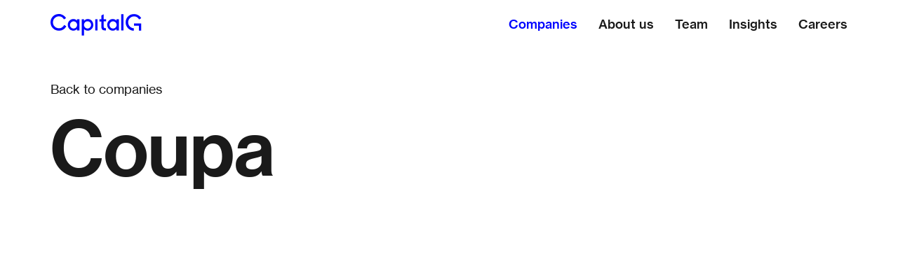

--- FILE ---
content_type: text/html; charset=utf-8
request_url: https://www.capitalg.com/portfolio/coupa/
body_size: 7661
content:
<!DOCTYPE html><html lang="en" data-critters-container><head>
    <meta charset="utf-8">
    <meta name="viewport" content="width=device-width, initial-scale=1">
    <base href="/">

    <link href="https://www.google-analytics.com" rel="preconnect">
    <link href="https://www.googletagmanager.com" rel="preconnect">
    <link rel="preconnect" href="https://lh3.googleusercontent.com">

    <!-- Title & decriptions set in the meta service. -->
    <meta itemprop="name" content="Capital G">

    <meta property="og:image:type" content="image/jpeg">
    <meta itemprop="image" content="https://www.capitalg.com/static/assets/images/social.jpg">
    <meta name="twitter:image" content="https://www.capitalg.com/static/assets/images/social.jpg">
    <meta property="og:image" itemprop="image" content="https://www.capitalg.com/static/assets/images/social.jpg">
    <meta property="og:image:alt" content="Capital G logo on a blue background">

    <meta property="og:type" content="website">
    <meta property="og:url" content="https://www.capitalg.com/">
    <meta property="og:image:width" content="1200">
    <meta property="og:image:height" content="630">

    <meta name="twitter:card" content="summary_large_image">
    <meta name="twitter:site" content="@capitalgtweets">

    <link rel="shortcut icon" href="/assets/favicon/favicon.ico">
    <link rel="icon" sizes="16x16 32x32 64x64" href="/assets/favicon/favicon.ico">
    <link rel="icon" type="image/png" sizes="196x196" href="/assets/favicon/favicon-192.png">
    <link rel="icon" type="image/png" sizes="160x160" href="/assets/favicon/favicon-160.png">
    <link rel="icon" type="image/png" sizes="96x96" href="/assets/favicon/favicon-96.png">
    <link rel="icon" type="image/png" sizes="64x64" href="/assets/favicon/favicon-64.png">
    <link rel="icon" type="image/png" sizes="32x32" href="/assets/favicon/favicon-32.png">
    <link rel="icon" type="image/png" sizes="16x16" href="/assets/favicon/favicon-16.png">
    <link rel="apple-touch-icon" href="/assets/favicon/favicon-57.png">
    <link rel="apple-touch-icon" sizes="114x114" href="/assets/favicon/favicon-114.png">
    <link rel="apple-touch-icon" sizes="72x72" href="/assets/favicon/favicon-72.png">
    <link rel="apple-touch-icon" sizes="144x144" href="/assets/favicon/favicon-144.png">
    <link rel="apple-touch-icon" sizes="60x60" href="/assets/favicon/favicon-60.png">
    <link rel="apple-touch-icon" sizes="120x120" href="/assets/favicon/favicon-120.png">
    <link rel="apple-touch-icon" sizes="76x76" href="/assets/favicon/favicon-76.png">
    <link rel="apple-touch-icon" sizes="152x152" href="/assets/favicon/favicon-152.png">
    <link rel="apple-touch-icon" sizes="180x180" href="/assets/favicon/favicon-180.png">
    <meta name="msapplication-TileColor" content="#FFFFFF">
    <meta name="msapplication-TileImage" content="/assets/favicon/favicon-144.png">
    <meta name="msapplication-config" content="/assets/favicon/browserconfig.xml">
  <style>@charset "UTF-8";html{font-family:sans-serif;-ms-text-size-adjust:100%;-webkit-text-size-adjust:100%}body{margin:0}noscript,noscript:before,noscript:after,script,script:before,script:after{box-sizing:border-box}body:after{content:"sm";display:none}@media (min-width: 600px){body:after{content:"md"}}@media (min-width: 1024px){body:after{content:"lg"}}@media (min-width: 1440px){body:after{content:"xl"}}@font-face{font-display:swap;font-family:neue-haas-grotesk-text;font-weight:400;src:url(/assets/fonts/NHaasGroteskTXPro-55Rg.woff2) format("woff2"),url(/assets/fonts/NHaasGroteskTXPro-55Rg.woff) format("woff")}@font-face{font-display:swap;font-family:neue-haas-grotesk-text;font-weight:500;src:url(/assets/fonts/NHaasGroteskTXPro-65Md.woff2) format("woff2"),url(/assets/fonts/NHaasGroteskTXPro-65Md.woff) format("woff")}@font-face{font-display:swap;font-family:neue-haas-grotesk-text;font-weight:600;src:url(/assets/fonts/NHaasGroteskTXPro-75Bd.woff2) format("woff2"),url(/assets/fonts/NHaasGroteskTXPro-75Bd.woff) format("woff")}body,html{color:#1a1a1a;margin:0;padding:0}body{background-color:#fff;color:#1a1a1a;transition:background .8s ease}body,html{font-family:neue-haas-grotesk-text,sans-serif}</style><style>@charset "UTF-8";html{font-family:sans-serif;-ms-text-size-adjust:100%;-webkit-text-size-adjust:100%}body{margin:0}aside,figure,footer,header,section{display:block}a{background:transparent}a:active,a:hover{outline:0}h1{font-size:2em;margin:.67em 0}img{border:0}svg:not(:root){overflow:hidden}figure{margin:1em 40px}button{color:inherit;font:inherit;margin:0}button{overflow:visible}button{text-transform:none}button{-webkit-appearance:button;cursor:pointer}button::-moz-focus-inner{border:0;padding:0}div,ul,li,h1,h3,h4,h5,p{margin:0;padding:0}aside,aside:before,aside:after,div,div:before,div:after,figure,figure:before,figure:after,footer,footer:before,footer:after,h1,h1:before,h1:after,h3,h3:before,h3:after,h4,h4:before,h4:after,h5,h5:before,h5:after,header,header:before,header:after,li,li:before,li:after,noscript,noscript:before,noscript:after,p,p:before,p:after,section,section:before,section:after,ul,ul:before,ul:after,a,a:before,a:after,button,button:before,button:after,img,img:before,img:after,picture,picture:before,picture:after,script,script:before,script:after,span,span:before,span:after,svg,svg:before,svg:after{box-sizing:border-box}img{-ms-interpolation-mode:bicubic;display:inline-block;height:auto;max-width:100%;vertical-align:middle}@supports (display: grid){.glue-grid{display:grid;grid-column-gap:28px;grid-template-columns:repeat(4,minmax(5px,1fr))}.glue-grid .glue-grid__col--span-4{grid-column-end:span 4}.glue-grid .glue-grid__col--span-5{grid-column-end:span 4}.glue-grid .glue-grid__col--span-6{grid-column-end:span 4}.glue-grid .glue-grid__col--span-7{grid-column-end:span 4}.glue-grid .glue-grid__col--span-7 .glue-grid{grid-template-columns:repeat(4,minmax(5px,1fr))}.glue-grid .glue-grid__col--span-10{grid-column-end:span 4}.glue-grid .glue-grid__col--span-0-sm{display:none}.glue-grid .glue-grid__col--span-1-sm{display:block;grid-column-end:span 1}.glue-grid .glue-grid__col--span-3-sm{display:block;grid-column-end:span 3}@media (min-width: 600px){.glue-grid{grid-column-gap:40px;grid-template-columns:repeat(12,minmax(5px,1fr))}.glue-grid .glue-grid__col--span-4{display:block;grid-column-end:span 4}.glue-grid .glue-grid__col--span-5{display:block;grid-column-end:span 5}.glue-grid .glue-grid__col--span-6{display:block;grid-column-end:span 6}.glue-grid .glue-grid__col--span-7{display:block;grid-column-end:span 7}.glue-grid .glue-grid__col--span-7 .glue-grid{grid-template-columns:repeat(7,minmax(5px,1fr))}.glue-grid .glue-grid__col--span-10{display:block;grid-column-end:span 10}.glue-grid .glue-grid__col--span-0-md{display:none}.glue-grid .glue-grid__col--span-5-md{display:block;grid-column-end:span 5}}@media (min-width: 1024px){.glue-grid{grid-column-gap:48px}.glue-grid .glue-grid__col--span-4{display:block;grid-column-end:span 4}.glue-grid .glue-grid__col--span-5{display:block;grid-column-end:span 5}.glue-grid .glue-grid__col--span-6{display:block;grid-column-end:span 6}.glue-grid .glue-grid__col--span-7{display:block;grid-column-end:span 7}.glue-grid .glue-grid__col--span-7 .glue-grid{grid-template-columns:repeat(7,minmax(5px,1fr))}.glue-grid .glue-grid__col--span-10{display:block;grid-column-end:span 10}}@media (min-width: 1440px){.glue-grid{grid-column-gap:64px}.glue-grid .glue-grid__col--span-4{display:block;grid-column-end:span 4}.glue-grid .glue-grid__col--span-5{display:block;grid-column-end:span 5}.glue-grid .glue-grid__col--span-6{display:block;grid-column-end:span 6}.glue-grid .glue-grid__col--span-7{display:block;grid-column-end:span 7}.glue-grid .glue-grid__col--span-7 .glue-grid{grid-template-columns:repeat(7,minmax(5px,1fr))}.glue-grid .glue-grid__col--span-10{display:block;grid-column-end:span 10}}}.glue-page{margin:0 28px}@media (min-width: 600px){.glue-page{margin:0 40px}}@media (min-width: 1024px){.glue-page{margin:0 72px}}@media (min-width: 1440px){.glue-page{margin:0 auto;max-width:1296px}}body:after{content:"sm";display:none}@media (min-width: 600px){body:after{content:"md"}}@media (min-width: 1024px){body:after{content:"lg"}}@media (min-width: 1440px){body:after{content:"xl"}}a{overflow:visible}@font-face{font-display:swap;font-family:neue-haas-grotesk-text;font-weight:400;src:url(/assets/fonts/NHaasGroteskTXPro-55Rg.woff2) format("woff2"),url(/assets/fonts/NHaasGroteskTXPro-55Rg.woff) format("woff")}@font-face{font-display:swap;font-family:neue-haas-grotesk-text;font-weight:500;src:url(/assets/fonts/NHaasGroteskTXPro-65Md.woff2) format("woff2"),url(/assets/fonts/NHaasGroteskTXPro-65Md.woff) format("woff")}@font-face{font-display:swap;font-family:neue-haas-grotesk-text;font-weight:600;src:url(/assets/fonts/NHaasGroteskTXPro-75Bd.woff2) format("woff2"),url(/assets/fonts/NHaasGroteskTXPro-75Bd.woff) format("woff")}@font-face{font-display:swap;font-family:neue-haas-grotesk-display;font-weight:600;src:url(/assets/fonts/NHaasGroteskDSPro-65Md.woff2) format("woff2"),url(/assets/fonts/NHaasGroteskDSPro-65Md.woff) format("woff")}a,button{background:none;border:0;cursor:pointer;font-family:neue-haas-grotesk-text,sans-serif;font-weight:500;padding:0}.social-link-round{background-color:inherit;border:2px solid #1a1a1a;border-radius:50%;height:50px;text-align:center;transition:border .3s ease-out,background-color .3s ease-out;width:50px}.social-link-round:not(:last-of-type){margin-right:8px}.social-link-round:hover{background-color:#0004ff;border:2px solid #0004ff;color:#fff}.social-link-round svg{color:currentColor;height:24px;transform:translateY(50%);transition:color .3s ease-out;width:24px}.social-link-round.button-white{border:2px solid white;transition:border .3s ease-out}.social-link-round.button-white:hover{border:2px solid #6163ff;color:#6163ff}.social-link-round.small{height:30px;width:30px}.social-link-round.small:not(:last-of-type){margin-right:4px}body,html,figure{color:#1a1a1a;margin:0;padding:0}a{color:inherit;text-decoration:none}.content-wrapper-secondary{margin-top:99px}@media (min-width: 600px){.content-wrapper-secondary{margin-top:114px}}body{background-color:#fff;color:#1a1a1a;transition:background .8s ease}.tag{color:#0004ff;display:flex;font-size:12px}h1,h3,h4,h5{margin:5px 5px 5px 0}p{margin-bottom:25px}.blue{color:#0004ff}.headline-1,.headline-3,.headline-4,.headline-5{font-weight:500}.headline-5.headline-light{font-weight:400}.headline-4.blue{color:#0004ff}.headline-1{font-family:neue-haas-grotesk-display,sans-serif;font-weight:600}.headline-1{font-size:clamp(3rem,10vw,6.875rem);line-height:1}.headline-3{font-size:28px;line-height:34px}@media (min-width: 600px){.headline-3{font-size:52px;line-height:52px}}.headline-4{font-size:22px;line-height:26px}@media (min-width: 600px){.headline-4{font-size:28px;line-height:32px}}.headline-5{font-size:20px;line-height:26px}@media (min-width: 600px){.headline-5{font-size:24px;line-height:30px}}.body-md{font-weight:400}.body-md{font-size:16px;line-height:24px}@media (min-width: 600px){.body-md{font-size:18px;line-height:26px}}.footer-body-md{font-size:24px;font-weight:500}.tag{font-size:12px;line-height:12px}app-image{padding-bottom:36px}body,html{font-family:neue-haas-grotesk-text,sans-serif}</style><link rel="stylesheet" href="styles.31cd3f0bd10a3130.css" media="print" onload="this.media='all'"><noscript><link rel="stylesheet" href="styles.31cd3f0bd10a3130.css" media="all"></noscript><style ng-app-id="ng">[_nghost-ng-c1353883136]{width:100%}header[_ngcontent-ng-c1353883136]{background-color:#fff;position:fixed;top:0;width:100%;z-index:40}header.drawer-open[_ngcontent-ng-c1353883136]{background:#1604ff}header.drawer-open[_ngcontent-ng-c1353883136]   .logo[_ngcontent-ng-c1353883136]{color:#fff}header.drawer-open[_ngcontent-ng-c1353883136]   .scroll-spy[_ngcontent-ng-c1353883136]{display:none}header.theme-blue[_ngcontent-ng-c1353883136]{background:#1604ff;transition:background-color 1s ease}header.theme-blue[_ngcontent-ng-c1353883136]   .header[_ngcontent-ng-c1353883136]   li[_ngcontent-ng-c1353883136]   a[_ngcontent-ng-c1353883136], header.theme-blue[_ngcontent-ng-c1353883136]   .logo[_ngcontent-ng-c1353883136], header.theme-blue[_ngcontent-ng-c1353883136]   .hamburger[_ngcontent-ng-c1353883136]{color:#fff;transition:color 1s ease}@media (min-width: 600px){header.theme-blue[_ngcontent-ng-c1353883136]   .header[_ngcontent-ng-c1353883136]   li[_ngcontent-ng-c1353883136]   a[_ngcontent-ng-c1353883136]:hover, header.theme-blue[_ngcontent-ng-c1353883136]   .logo[_ngcontent-ng-c1353883136]:hover, header.theme-blue[_ngcontent-ng-c1353883136]   .hamburger[_ngcontent-ng-c1353883136]:hover{color:#6163ff}}.header[_ngcontent-ng-c1353883136]{display:flex;justify-content:space-between;padding:20px 0}.header[_ngcontent-ng-c1353883136]   .logo[_ngcontent-ng-c1353883136]{color:#0004ff;height:32px;width:130px}.header[_ngcontent-ng-c1353883136]   ul[_ngcontent-ng-c1353883136]{display:none;height:100%;justify-content:space-between;line-height:29px;list-style-type:none;margin:0;padding:0;width:100%}@media (min-width: 1024px){.header[_ngcontent-ng-c1353883136]   ul[_ngcontent-ng-c1353883136]{display:flex}}.header[_ngcontent-ng-c1353883136]   li[_ngcontent-ng-c1353883136]{text-align:center}.header[_ngcontent-ng-c1353883136]   li[_ngcontent-ng-c1353883136]:not(:last-of-type){margin:0 30px 0 0}@media (min-width: 1440px){.header[_ngcontent-ng-c1353883136]   li[_ngcontent-ng-c1353883136]:not(:last-of-type){margin:0 75px 0 0}}.header[_ngcontent-ng-c1353883136]   li[_ngcontent-ng-c1353883136]   a[_ngcontent-ng-c1353883136]{color:#1a1a1a;font-size:18px;font-weight:500;padding:0;transition:color .3s ease-out}.header[_ngcontent-ng-c1353883136]   li[_ngcontent-ng-c1353883136]   a.activated-route[_ngcontent-ng-c1353883136], .header[_ngcontent-ng-c1353883136]   li[_ngcontent-ng-c1353883136]   a[_ngcontent-ng-c1353883136]:hover{color:#0004ff}.hamburger[_ngcontent-ng-c1353883136]{color:#0004ff;height:21px;position:relative;width:26px}@media (min-width: 1024px){.hamburger[_ngcontent-ng-c1353883136]{display:none}}.drawer-open[_ngcontent-ng-c1353883136]   .hamburger[_ngcontent-ng-c1353883136]   .hamburger-line[_ngcontent-ng-c1353883136]:first-child{background:#fff;transform:translateY(.6rem) rotate(45deg)}.drawer-open[_ngcontent-ng-c1353883136]   .hamburger[_ngcontent-ng-c1353883136]   .hamburger-line[_ngcontent-ng-c1353883136]:nth-child(2){opacity:0}.drawer-open[_ngcontent-ng-c1353883136]   .hamburger[_ngcontent-ng-c1353883136]   .hamburger-line[_ngcontent-ng-c1353883136]:nth-child(3){background:#fff;transform:translateY(-.7rem) rotate(-45deg)}.hamburger[_ngcontent-ng-c1353883136]   .hamburger-line[_ngcontent-ng-c1353883136]:first-child{top:0;transition:transform .3s ease-out}.hamburger[_ngcontent-ng-c1353883136]   .hamburger-line[_ngcontent-ng-c1353883136]:nth-child(2){top:50%;transition:opacity .3s ease-out}.hamburger[_ngcontent-ng-c1353883136]   .hamburger-line[_ngcontent-ng-c1353883136]:nth-child(3){top:100%;transition:transform .3s ease-out}.hamburger[_ngcontent-ng-c1353883136]   .hamburger-line[_ngcontent-ng-c1353883136]{background:currentColor;height:.2rem;left:0;position:absolute;top:20px;width:100%}ul[_ngcontent-ng-c1353883136]{list-style-type:none}</style><style ng-app-id="ng">.navigation-mobile[_ngcontent-ng-c1638829552]{background-color:#0004ff;display:flex;flex-direction:column;justify-content:space-between;inset:0;overflow:auto;position:fixed;z-index:30}.close[_ngcontent-ng-c1638829552]{color:#fff;margin-right:30px;padding-top:9px}.mobile-nav[_ngcontent-ng-c1638829552]{list-style-type:none;margin-top:140px}@media (min-width: 600px){.mobile-nav[_ngcontent-ng-c1638829552]{margin-top:172px}}.mobile-nav[_ngcontent-ng-c1638829552]   ul[_ngcontent-ng-c1638829552]{list-style-type:none}.mobile-nav[_ngcontent-ng-c1638829552]   li[_ngcontent-ng-c1638829552]{margin:10px 0;width:100%}@media (min-width: 1024px){.mobile-nav[_ngcontent-ng-c1638829552]   li[_ngcontent-ng-c1638829552]{margin:10px 0}}.mobile-nav[_ngcontent-ng-c1638829552]   a[_ngcontent-ng-c1638829552]{color:#fff;font-size:38px;font-weight:500;padding:0;transition:opacity .3s ease-out}@media (min-width: 600px){.mobile-nav[_ngcontent-ng-c1638829552]   a[_ngcontent-ng-c1638829552]{font-size:64px}}.mobile-nav[_ngcontent-ng-c1638829552]   a[_ngcontent-ng-c1638829552]:hover{opacity:.8}</style><style ng-app-id="ng">[_nghost-ng-c1846804909]{background-color:#0004ff;display:block;padding:40px 0}@media (min-width: 1024px){[_nghost-ng-c1846804909]   .logo-container[_ngcontent-ng-c1846804909]{order:1}[_nghost-ng-c1846804909]   .internal-links[_ngcontent-ng-c1846804909]{order:2}[_nghost-ng-c1846804909]   .social-links[_ngcontent-ng-c1846804909]{order:3}[_nghost-ng-c1846804909]   .external-links[_ngcontent-ng-c1846804909]{order:4}}[_nghost-ng-c1846804909]   a[_ngcontent-ng-c1846804909]:hover{color:#6163ff}.mobile-nav[_ngcontent-ng-c1846804909]   .logo-container[_ngcontent-ng-c1846804909]{display:none}@media (min-width: 600px){.mobile-nav[_ngcontent-ng-c1846804909]   .external-links[_ngcontent-ng-c1846804909], .mobile-nav[_ngcontent-ng-c1846804909]   .internal-links[_ngcontent-ng-c1846804909]{text-align:left}}.mobile-nav[_ngcontent-ng-c1846804909]   .external-links-wrapper[_ngcontent-ng-c1846804909]{margin-top:0}@media (min-width: 600px){.mobile-nav[_ngcontent-ng-c1846804909]   .external-links-wrapper[_ngcontent-ng-c1846804909]{justify-content:flex-end}.mobile-nav[_ngcontent-ng-c1846804909]   .external-links-wrapper[_ngcontent-ng-c1846804909]   a[_ngcontent-ng-c1846804909]{margin-top:40px}}@media (min-width: 600px){.mobile-nav[_ngcontent-ng-c1846804909]   .internal-links[_ngcontent-ng-c1846804909]{margin-top:46px}}footer[_ngcontent-ng-c1846804909]{position:relative}footer[_ngcontent-ng-c1846804909]   ng-lottie[_ngcontent-ng-c1846804909]{position:absolute;right:7px;top:-33px;width:380px}footer[_ngcontent-ng-c1846804909], a[_ngcontent-ng-c1846804909], p[_ngcontent-ng-c1846804909]{color:#fff;transition:color .3s ease-out}.logo-container[_ngcontent-ng-c1846804909]   .logo[_ngcontent-ng-c1846804909]{margin-bottom:28px}.logo-container[_ngcontent-ng-c1846804909]   .logo[_ngcontent-ng-c1846804909]   svg[_ngcontent-ng-c1846804909]{height:48px;width:194px}.logo-container[_ngcontent-ng-c1846804909]   .title[_ngcontent-ng-c1846804909]{margin-top:56px}@media (min-width: 600px){.logo-container[_ngcontent-ng-c1846804909]   .title[_ngcontent-ng-c1846804909]{margin-top:84px}}.logo-container[_ngcontent-ng-c1846804909]   .caption[_ngcontent-ng-c1846804909]{margin-top:50px}.internal-links[_ngcontent-ng-c1846804909]{margin-top:56px}@media (min-width: 600px){.internal-links[_ngcontent-ng-c1846804909]{margin-top:150px;text-align:right}}.internal-links[_ngcontent-ng-c1846804909]   a[_ngcontent-ng-c1846804909]:not(:last-of-type){margin-right:48px}.external-links-wrapper[_ngcontent-ng-c1846804909]{display:flex}@media (min-width: 600px){.external-links-wrapper[_ngcontent-ng-c1846804909]{margin-left:0}}.external-links-wrapper[_ngcontent-ng-c1846804909]   a[_ngcontent-ng-c1846804909], .external-links-wrapper[_ngcontent-ng-c1846804909]   p[_ngcontent-ng-c1846804909]{margin:24px 40px 0 0}@media (min-width: 600px){.external-links-wrapper[_ngcontent-ng-c1846804909]   a[_ngcontent-ng-c1846804909], .external-links-wrapper[_ngcontent-ng-c1846804909]   p[_ngcontent-ng-c1846804909]{margin:60px 50px 0 0}}.external-links-wrapper[_ngcontent-ng-c1846804909]   p[_ngcontent-ng-c1846804909]{font-weight:500}@media (min-width: 600px){.external-links-wrapper[_ngcontent-ng-c1846804909]   p[_ngcontent-ng-c1846804909]{margin-right:32px}}.social-links[_ngcontent-ng-c1846804909]{margin-top:52px}.social-links[_ngcontent-ng-c1846804909]   p[_ngcontent-ng-c1846804909]{margin:10px 32px 0 0}@media (min-width: 600px){.social-links[_ngcontent-ng-c1846804909]   p[_ngcontent-ng-c1846804909]{display:flex;flex-direction:column;justify-content:center;margin-right:6px}}.social-links[_ngcontent-ng-c1846804909]   a[_ngcontent-ng-c1846804909]{border:none}.social-links[_ngcontent-ng-c1846804909]   .social-links-wrapper[_ngcontent-ng-c1846804909]{display:flex}@media (max-width: 599px){.social-links[_ngcontent-ng-c1846804909]   .social-links-wrapper[_ngcontent-ng-c1846804909]{flex-wrap:wrap}.social-links[_ngcontent-ng-c1846804909]   .social-links-wrapper[_ngcontent-ng-c1846804909]   p[_ngcontent-ng-c1846804909]{margin-bottom:20px;width:100%}}</style><style ng-app-id="ng">[_nghost-ng-c730944405]{display:block}.back-label[_ngcontent-ng-c730944405]{color:#1a1a1a;transition:color .3s ease}.back-label[_ngcontent-ng-c730944405]:hover{color:#0004ff}.title[_ngcontent-ng-c730944405]{margin-top:20px}.section-1[_ngcontent-ng-c730944405]{margin-top:64px}@media (min-width: 600px){.section-1[_ngcontent-ng-c730944405]{margin-top:54px}}.listing-image[_ngcontent-ng-c730944405]{margin-top:8px;position:relative;text-align:right}.listing-image[_ngcontent-ng-c730944405]   .listing-image-bg[_ngcontent-ng-c730944405]{padding-top:33%;position:absolute;right:0;top:0;width:33%}@media (min-width: 600px){.listing-image[_ngcontent-ng-c730944405]   .figcaption[_ngcontent-ng-c730944405]{margin-left:auto;max-width:70%}}@media (min-width: 600px){.side-section[_ngcontent-ng-c730944405]{order:-1}}.side-section[_ngcontent-ng-c730944405]   .detail[_ngcontent-ng-c730944405]{margin-top:30px}.side-section[_ngcontent-ng-c730944405]   .detail[_ngcontent-ng-c730944405]   h5[_ngcontent-ng-c730944405]{margin-top:14px}.side-section[_ngcontent-ng-c730944405]   .deatil[_ngcontent-ng-c730944405]   a[_ngcontent-ng-c730944405], .side-section[_ngcontent-ng-c730944405]   .web-links[_ngcontent-ng-c730944405]   .website[_ngcontent-ng-c730944405]{transition:color .2s ease-out}.side-section[_ngcontent-ng-c730944405]   .deatil[_ngcontent-ng-c730944405]   a[_ngcontent-ng-c730944405]:hover, .side-section[_ngcontent-ng-c730944405]   .web-links[_ngcontent-ng-c730944405]   .website[_ngcontent-ng-c730944405]:hover{color:#0004ff}.side-section[_ngcontent-ng-c730944405]   .web-links[_ngcontent-ng-c730944405]{margin-top:30px}.side-section[_ngcontent-ng-c730944405]   .website[_ngcontent-ng-c730944405]{word-break:break-all}.side-section[_ngcontent-ng-c730944405]   .social-links[_ngcontent-ng-c730944405]{display:flex;margin-top:16px}.mobile-description[_ngcontent-ng-c730944405]{display:block;margin-top:48px}@media (min-width: 600px){.mobile-description[_ngcontent-ng-c730944405]{display:none}}.desktop-description[_ngcontent-ng-c730944405]{display:none;margin-top:40px}@media (min-width: 600px){.desktop-description[_ngcontent-ng-c730944405]{display:block}}.section-2[_ngcontent-ng-c730944405]{margin-top:64px}@media (min-width: 600px){.section-2[_ngcontent-ng-c730944405]{margin-top:112px}}.section-2-subtitle[_ngcontent-ng-c730944405]{margin-top:40px}@media (min-width: 600px){.section-2-subtitle[_ngcontent-ng-c730944405]{margin-top:0}}.section-2-body[_ngcontent-ng-c730944405]{margin-top:48px}@media (min-width: 600px){.section-2-body[_ngcontent-ng-c730944405]{margin-top:26px}}.footnote[_ngcontent-ng-c730944405]{border-top:1px solid #494949;margin-top:40px;padding-top:16px}@media (min-width: 600px){.footnote[_ngcontent-ng-c730944405]{margin-top:35px}}.section-2-img[_ngcontent-ng-c730944405]{margin-top:40px}@media (min-width: 600px){.section-2-img[_ngcontent-ng-c730944405]{margin-top:74px}}.quote-body[_ngcontent-ng-c730944405]{margin-top:67px}@media (min-width: 600px){.quote-body[_ngcontent-ng-c730944405]{margin-top:104px}}.quote-source[_ngcontent-ng-c730944405]{margin-top:32px}.video-section[_ngcontent-ng-c730944405], .jobs-section[_ngcontent-ng-c730944405]{margin-bottom:106px;margin-top:50px}@media (min-width: 600px){.video-section[_ngcontent-ng-c730944405], .jobs-section[_ngcontent-ng-c730944405]{margin-top:120px}}@media (min-width: 1024px){.video-section[_ngcontent-ng-c730944405], .jobs-section[_ngcontent-ng-c730944405]{margin-bottom:170px}}</style><title>Coupa</title><meta property="og:title" content="Coupa"><meta name="twitter:title" content="Coupa"><meta name="description" content="Coupa"><meta name="twitter:description" content="Coupa"><meta property="og:description" content="Coupa"><style ng-app-id="ng">[_nghost-ng-c188437697]{align-items:center;display:inline-flex;flex-direction:column;font-size:15px;height:54px;justify-content:center;position:relative;text-align:center;width:194px}[_nghost-ng-c188437697]   .overlay[_ngcontent-ng-c188437697]{height:100%;left:0;position:absolute;top:0;transition:transform .5s cubic-bezier(.32,0,.67,0);width:100%}[_nghost-ng-c188437697]   .copy[_ngcontent-ng-c188437697]{position:relative;transition:color .1s ease .3s;width:100%}[_nghost-ng-c188437697]:hover{cursor:pointer}[_nghost-ng-c188437697]:hover   .copy[_ngcontent-ng-c188437697]{transition:color .1s ease .1s}[_nghost-ng-c188437697]:hover   .overlay[_ngcontent-ng-c188437697]{transition:transform .5s cubic-bezier(.33,1,.68,1)}</style><style ng-app-id="ng">[_nghost-ng-c188437697]{background-color:#0004ff}[_nghost-ng-c188437697]   .copy[_ngcontent-ng-c188437697]{color:#fff}[_nghost-ng-c188437697]   .overlay[_ngcontent-ng-c188437697]{background-color:#131bae}[_nghost-ng-c188437697]   .overlay.diagonal[_ngcontent-ng-c188437697]{transform:scale(0);transform-origin:bottom left}[_nghost-ng-c188437697]   .overlay.horizontal[_ngcontent-ng-c188437697]{transform:scaleX(0);transform-origin:right}[_nghost-ng-c188437697]:hover   .overlay.diagonal[_ngcontent-ng-c188437697]{transform:scale(1)}[_nghost-ng-c188437697]:hover   .overlay.horizontal[_ngcontent-ng-c188437697]{transform:scaleX(1);transform-origin:left}[_nghost-ng-c188437697]   [theme=blue][_nghost-ng-c188437697], [theme=blue]   [_nghost-ng-c188437697]{box-shadow:inset 0 0 0 1px #fff}[_nghost-ng-c188437697]   [theme=blue][_nghost-ng-c188437697]   .overlay[_ngcontent-ng-c188437697], [theme=blue]   [_nghost-ng-c188437697]   .overlay[_ngcontent-ng-c188437697]{background-color:#fff}[_nghost-ng-c188437697]   [theme=blue][_nghost-ng-c188437697]:hover   .copy[_ngcontent-ng-c188437697], [theme=blue]   [_nghost-ng-c188437697]:hover   .copy[_ngcontent-ng-c188437697]{color:#0004ff}</style><style ng-app-id="ng">[_nghost-ng-c951313374]{display:block;overflow:hidden;position:relative;transform:scale(1);transition:transform .7s ease;width:100%}[_nghost-ng-c951313374]   a:hover.scale-animation[_nghost-ng-c951313374], a:hover   .scale-animation[_nghost-ng-c951313374]{transform:scale(.96)}[_nghost-ng-c951313374]   a:hover.scale-animation[_nghost-ng-c951313374]   picture[_ngcontent-ng-c951313374], a:hover   .scale-animation[_nghost-ng-c951313374]   picture[_ngcontent-ng-c951313374]{transform:scale(1.1)}[_nghost-ng-c951313374]   a:hover.corner-animation[_nghost-ng-c951313374]:after, a:hover   .corner-animation[_nghost-ng-c951313374]:after{box-shadow:inset -20px 20px #0004ff}[_nghost-ng-c951313374]:after{box-shadow:inset 0 0 #0004ff;content:"";padding-top:50%;position:absolute;right:0;top:0;transition:box-shadow .6s cubic-bezier(.33,1,.68,1);width:50%}picture[_ngcontent-ng-c951313374]{display:block;transform:scale(1);transition:transform .8s cubic-bezier(.33,1,.68,1)}picture.landscape[_ngcontent-ng-c951313374]{aspect-ratio:1.6478555305;height:auto;position:relative}picture.landscape[_ngcontent-ng-c951313374]:before{content:"";display:block;padding-top:60.6849315068%}picture.landscape[_ngcontent-ng-c951313374] > img[_ngcontent-ng-c951313374], picture.landscape[_ngcontent-ng-c951313374] > svg[_ngcontent-ng-c951313374], picture.landscape[_ngcontent-ng-c951313374] > path[_ngcontent-ng-c951313374]{display:block;left:0;position:absolute;top:0;width:100%}picture.portrait[_ngcontent-ng-c951313374]{aspect-ratio:.8055555556;height:auto;position:relative}picture.portrait[_ngcontent-ng-c951313374]:before{content:"";display:block;padding-top:124.1379310345%}picture.portrait[_ngcontent-ng-c951313374] > img[_ngcontent-ng-c951313374], picture.portrait[_ngcontent-ng-c951313374] > svg[_ngcontent-ng-c951313374], picture.portrait[_ngcontent-ng-c951313374] > path[_ngcontent-ng-c951313374]{display:block;left:0;position:absolute;top:0;width:100%}picture.square[_ngcontent-ng-c951313374]{aspect-ratio:1;height:auto;position:relative}picture.square[_ngcontent-ng-c951313374]:before{content:"";display:block;padding-top:100%}picture.square[_ngcontent-ng-c951313374] > img[_ngcontent-ng-c951313374], picture.square[_ngcontent-ng-c951313374] > svg[_ngcontent-ng-c951313374], picture.square[_ngcontent-ng-c951313374] > path[_ngcontent-ng-c951313374]{display:block;left:0;position:absolute;top:0;width:100%}img[_ngcontent-ng-c951313374]{display:block;object-fit:cover;width:100%;will-change:transform}.caption[_ngcontent-ng-c951313374]{font-size:11px;font-weight:500;text-align:left}.overlay[_ngcontent-ng-c951313374]{background:#0004ff;inset:0;position:absolute}@keyframes _ngcontent-ng-c951313374_fadeIn{0%{opacity:0}to{opacity:1}}.about-image-carousel[_nghost-ng-c951313374]   img[_ngcontent-ng-c951313374], .about-image-carousel   [_nghost-ng-c951313374]   img[_ngcontent-ng-c951313374]{min-height:100%;object-fit:cover}</style></head>
  <body class="ng-tns-0-3">
    <script data-gtm-id="GTM-M2CR2WF" src="https://www.gstatic.com/brandstudio/kato/google_tag_manager_component/google_tag_manager_component.js"></script>
    <noscript>
      <iframe class="gtm-iframe" height="0" src="https://www.googletagmanager.com/ns.html?id=GTM-M2CR2WF" width="0">
      </iframe>
    </noscript>

    <app-root ng-version="18.0.1" ng-server-context="ssg"><app-header _nghost-ng-c1353883136 class="ng-tns-c1353883136-0"><header _ngcontent-ng-c1353883136 class="ng-tns-c1353883136-0 ng-trigger ng-trigger-headerSlide" style="transform: translate3d(0, 0, 0); box-shadow: none;"><div _ngcontent-ng-c1353883136 class="glue-page header ng-tns-c1353883136-0"><a _ngcontent-ng-c1353883136 class="ng-tns-c1353883136-0" href="/"><svg _ngcontent-ng-c1353883136="" role="img" aria-label="Capital G" class="logo ng-tns-c1353883136-0"><use _ngcontent-ng-c1353883136="" href="/assets/icons.svg#logo" class="ng-tns-c1353883136-0"/></svg></a><div _ngcontent-ng-c1353883136 class="top-nav ng-tns-c1353883136-0"><ul _ngcontent-ng-c1353883136 class="ng-tns-c1353883136-0"><li _ngcontent-ng-c1353883136 class="ng-tns-c1353883136-0"><a _ngcontent-ng-c1353883136 routerlinkactive="activated-route" class="ng-tns-c1353883136-0 activated-route" href="/portfolio/"> Companies </a></li><li _ngcontent-ng-c1353883136 class="ng-tns-c1353883136-0"><a _ngcontent-ng-c1353883136 routerlinkactive="activated-route" class="ng-tns-c1353883136-0" href="/about/"> About us </a></li><li _ngcontent-ng-c1353883136 class="ng-tns-c1353883136-0"><a _ngcontent-ng-c1353883136 routerlinkactive="activated-route" class="ng-tns-c1353883136-0" href="/team/"> Team </a></li><li _ngcontent-ng-c1353883136 class="ng-tns-c1353883136-0"><a _ngcontent-ng-c1353883136 routerlinkactive="activated-route" class="ng-tns-c1353883136-0" href="/insights/"> Insights </a></li><li _ngcontent-ng-c1353883136 class="ng-tns-c1353883136-0"><a _ngcontent-ng-c1353883136 href="https://careers.capitalg.com/jobs" class="ng-tns-c1353883136-0"> Careers </a></li></ul></div><button _ngcontent-ng-c1353883136 type="button" class="hamburger ng-tns-c1353883136-0" aria-label="Open / close the navigation menu"><div _ngcontent-ng-c1353883136 class="hamburger-line ng-tns-c1353883136-0"></div><div _ngcontent-ng-c1353883136 class="hamburger-line ng-tns-c1353883136-0"></div><div _ngcontent-ng-c1353883136 class="hamburger-line ng-tns-c1353883136-0"></div></button></div><div _ngcontent-ng-c1353883136 class="scroll-spy ng-tns-c1353883136-0"></div></header><app-navigation-mobile _ngcontent-ng-c1353883136 class="ng-tns-c1353883136-0 ng-tns-c1638829552-1" _nghost-ng-c1638829552><!----></app-navigation-mobile></app-header><router-outlet class="ng-star-inserted"></router-outlet><app-company _nghost-ng-c730944405 class="ng-tns-c730944405-2 ng-star-inserted"><section _ngcontent-ng-c730944405 class="glue-page content-wrapper-secondary ng-tns-c730944405-2 ng-star-inserted"><a _ngcontent-ng-c730944405 class="back-label ng-tns-c730944405-2" href="/portfolio/"><span _ngcontent-ng-c730944405 class="body-md ng-tns-c730944405-2">Back to companies</span></a><h1 _ngcontent-ng-c730944405 class="title headline-1 ng-tns-c730944405-2"> Coupa </h1><div _ngcontent-ng-c730944405 class="glue-grid section-1 ng-tns-c730944405-2"><div _ngcontent-ng-c730944405 class="glue-grid__col glue-grid__col--span-7 ng-tns-c730944405-2"><figure _ngcontent-ng-c730944405 class="listing-image ng-tns-c730944405-2"><div _ngcontent-ng-c730944405 class="listing-image-bg ng-tns-c730944405-2 ng-trigger ng-trigger-imageChevron" style="background-color: #1ab4ff; opacity: 0; transform: translate3d(0, 0, 0);"></div><app-image _ngcontent-ng-c730944405 _nghost-ng-c951313374 class="ng-tns-c951313374-4 ng-tns-c730944405-2 ng-star-inserted"><picture _ngcontent-ng-c951313374 class="ng-trigger ng-trigger-appear ng-tns-c951313374-4 ng-star-inserted" style="clip-path: polygon(0 100%, 0 100%, 0% 100%, 0% 100%);"><source _ngcontent-ng-c951313374 type="image/webp" class="ng-tns-c951313374-4" lazyload="../../assets/contentful/media/4hfEwBeQEETa9XbqrqkyXI.webp?w=600 600w,../../assets/contentful/media/4hfEwBeQEETa9XbqrqkyXI.webp?w=1024 1024w,../../assets/contentful/media/4hfEwBeQEETa9XbqrqkyXI.webp?w=1440 1440w"><source _ngcontent-ng-c951313374 type="image/jpeg" class="ng-tns-c951313374-4" lazyload="../../assets/contentful/media/4hfEwBeQEETa9XbqrqkyXI.webp?w=600 600w,../../assets/contentful/media/4hfEwBeQEETa9XbqrqkyXI.webp?w=1024 1024w,../../assets/contentful/media/4hfEwBeQEETa9XbqrqkyXI.webp?w=1440 1440w"><!----><img _ngcontent-ng-c951313374 class="ng-tns-c951313374-4 ng-trigger ng-trigger-image ng-star-inserted" alt="Coupa Leader-Hz" style><!----><!----><!----></picture><!----><div _ngcontent-ng-c951313374 class="overlay ng-tns-c951313374-4 ng-trigger ng-trigger-overlay" style="transform-origin: bottom; transform: scaleY(1);"></div></app-image><!----></figure><div _ngcontent-ng-c730944405 appanimateonpositionreached class="headline-5 headline-light desktop-description ng-tns-c730944405-2" style="opacity: 0;"><p>Coupa is the cloud-based Business Spend Management (BSM) platform that unifies processes across supply chain, procurement, and finance functions. </p>
<p>Coupa empowers organizations around the world to maximize value and operationalize purpose through their business spend.</p></div></div><aside _ngcontent-ng-c730944405 appanimateonpositionreached class="glue-grid__col glue-grid__col--span-5 side-section ng-tns-c730944405-2" style="opacity: 0;"><div _ngcontent-ng-c730944405 class="detail scroll-animate-child ng-tns-c730944405-2 ng-star-inserted"><h4 _ngcontent-ng-c730944405 class="headline-4 blue ng-tns-c730944405-2"> Leadership </h4><h5 _ngcontent-ng-c730944405 class="headline-5 ng-tns-c730944405-2 ng-star-inserted"> Leagh Turner </h5><p _ngcontent-ng-c730944405 class="body-md ng-tns-c730944405-2 ng-star-inserted">President and CEO</p><!----><!----></div><!----><div _ngcontent-ng-c730944405 class="detail scroll-animate-child ng-tns-c730944405-2 ng-star-inserted"><h4 _ngcontent-ng-c730944405 class="headline-4 blue ng-tns-c730944405-2"> Initial Investment </h4><h5 _ngcontent-ng-c730944405 class="headline-5 ng-tns-c730944405-2"> 2023 </h5></div><!----><!----><div _ngcontent-ng-c730944405 class="web-links scroll-animate-child ng-tns-c730944405-2"><a _ngcontent-ng-c730944405 target="_blank" rel="noopener" class="headline-5 website ng-tns-c730944405-2 ng-star-inserted" href="https://www.coupa.com"> coupa.com </a><!----><div _ngcontent-ng-c730944405 class="social-links ng-tns-c730944405-2 ng-star-inserted"><a _ngcontent-ng-c730944405 target="_blank" rel="noopener" class="social-link-round ng-tns-c730944405-2 ng-star-inserted" href="https://twitter.com/Coupa"><svg _ngcontent-ng-c730944405="" role="img" class="ng-tns-c730944405-2" aria-label="Twitter"><use _ngcontent-ng-c730944405="" class="ng-tns-c730944405-2" href="/assets/icons.svg#twitter"/></svg></a><!----><a _ngcontent-ng-c730944405 target="_blank" rel="noopener" class="social-link-round ng-tns-c730944405-2 ng-star-inserted" href="https://www.linkedin.com/company/coupa-software/"><svg _ngcontent-ng-c730944405="" role="img" class="ng-tns-c730944405-2" aria-label="LinkedIn"><use _ngcontent-ng-c730944405="" class="ng-tns-c730944405-2" href="/assets/icons.svg#linkedin"/></svg></a><!----><!----></div><!----></div></aside><div _ngcontent-ng-c730944405 class="scroll-animate-child glue-grid__col glue-grid__col--span-4 mobile-description ng-tns-c730944405-2"><div _ngcontent-ng-c730944405 appanimateonpositionreached class="headline-5 headline-light ng-tns-c730944405-2" style="opacity: 0;"><p>Coupa is the cloud-based Business Spend Management (BSM) platform that unifies processes across supply chain, procurement, and finance functions. </p>
<p>Coupa empowers organizations around the world to maximize value and operationalize purpose through their business spend.</p></div></div></div></section><section _ngcontent-ng-c730944405 class="glue-page section-2 ng-tns-c730944405-2 ng-star-inserted"><div _ngcontent-ng-c730944405 class="glue-grid ng-tns-c730944405-2"><h3 _ngcontent-ng-c730944405 appanimateonpositionreached class="headline-3 glue-grid__col glue-grid__col--span-5 ng-tns-c730944405-2" style="opacity: 0;">  </h3><div _ngcontent-ng-c730944405 appanimateonpositionreached class="headline-5 headline-light glue-grid__col glue-grid__col--span-6 section-2-subtitle ng-tns-c730944405-2" style="opacity: 0;"></div></div><div _ngcontent-ng-c730944405 class="glue-grid ng-tns-c730944405-2"><div _ngcontent-ng-c730944405 class="glue-grid__col glue-grid__col--span-0-sm glue-grid__col--span-5-md ng-tns-c730944405-2"></div><div _ngcontent-ng-c730944405 class="glue-grid__col glue-grid__col--span-7 ng-tns-c730944405-2"><div _ngcontent-ng-c730944405 class="glue-grid section-2-body ng-tns-c730944405-2"><div _ngcontent-ng-c730944405 class="glue-grid__col glue-grid__col--span-1-sm glue-grid__col--span-0-md ng-tns-c730944405-2"></div><div _ngcontent-ng-c730944405 class="glue-grid__col glue-grid__col--span-3-sm glue-grid__col--span-5-md ng-tns-c730944405-2"><div _ngcontent-ng-c730944405 appanimateonpositionreached class="body-md ng-tns-c730944405-2" style="opacity: 0;"></div><!----></div></div><!----><!----><!----></div></div></section><!----><section _ngcontent-ng-c730944405 class="glue-page jobs-section ng-tns-c730944405-2 ng-star-inserted"><div _ngcontent-ng-c730944405 class="glue-grid ng-tns-c730944405-2"><div _ngcontent-ng-c730944405 class="glue-grid__col glue-grid__col--span-5 ng-tns-c730944405-2"></div><div _ngcontent-ng-c730944405 class="glue-grid__col glue-grid__col--span-7 ng-tns-c730944405-2"><a _ngcontent-ng-c730944405 appprimarybutton href="https://careers.capitalg.com/jobs" class="ng-tns-c730944405-2" _nghost-ng-c188437697><span _ngcontent-ng-c188437697 class="overlay horizontal"></span><span _ngcontent-ng-c188437697 class="copy"> See Careers </span></a></div></div></section><!----><!----><!----></app-company><!----><app-footer _nghost-ng-c1846804909 class="ng-star-inserted"><footer _ngcontent-ng-c1846804909 class><section _ngcontent-ng-c1846804909 class="glue-page"><div _ngcontent-ng-c1846804909 class="glue-grid"><div _ngcontent-ng-c1846804909 class="logo-container glue-grid__col glue-grid__col--span-10"><a _ngcontent-ng-c1846804909 class="logo" href="/"><svg _ngcontent-ng-c1846804909="" role="img" alt="Capital G logo" aria-label="Capital G"><use _ngcontent-ng-c1846804909="" href="/assets/icons.svg#logo"/></svg></a></div><div _ngcontent-ng-c1846804909 class="social-links glue-grid__col glue-grid__col--span-10"><div _ngcontent-ng-c1846804909 class="social-links-wrapper"><p _ngcontent-ng-c1846804909 class="footer-body-md">Connect with us</p><a _ngcontent-ng-c1846804909 rel="noopener" target="_blank" class="social-link-round button-white small ng-star-inserted" href="https://www.linkedin.com/company/capitalg"><svg _ngcontent-ng-c1846804909="" role="img" aria-label="LinkedIn"><use _ngcontent-ng-c1846804909="" href="/assets/icons.svg#linkedin"/></svg></a><!----><!----></div></div><div _ngcontent-ng-c1846804909 class="external-links glue-grid__col glue-grid__col--span-10"><div _ngcontent-ng-c1846804909 class="external-links-wrapper"><p _ngcontent-ng-c1846804909 class="tag">©CapitalG. All rights reserved.</p><!----><a _ngcontent-ng-c1846804909 class="tag ng-star-inserted" href="/privacy-policy/"> Privacy Policy </a><!----><!----><!----><a _ngcontent-ng-c1846804909 rel="noopener" target="_blank" href="https://abc.xyz/" class="tag ng-star-inserted"> Alphabet Inc </a><!----><!----><!----><!----><!----></div></div></div></section><!----></footer><!----></app-footer><!----><!----></app-root>
  <script src="runtime.754170437412063b.js" type="module"></script><script src="polyfills.f2b34880c9cb24fe.js" type="module"></script><script src="main.6120d245972ce7e7.js" type="module"></script>

</body></html>

--- FILE ---
content_type: text/css
request_url: https://www.capitalg.com/styles.31cd3f0bd10a3130.css
body_size: 5333
content:
@charset "UTF-8";/*! normalize.css v3.0.1 | MIT License | git.io/normalize */html{font-family:sans-serif;-ms-text-size-adjust:100%;-webkit-text-size-adjust:100%}body{margin:0}article,aside,details,figcaption,figure,footer,header,hgroup,main,nav,section,summary{display:block}audio,canvas,progress,video{display:inline-block;vertical-align:baseline}audio:not([controls]){display:none;height:0}[hidden],template{display:none}a{background:transparent}a:active,a:hover{outline:0}abbr[title]{border-bottom:1px dotted}b,strong{font-weight:700}dfn{font-style:italic}h1{font-size:2em;margin:.67em 0}mark{background:#ff0;color:#000}small{font-size:80%}sub,sup{font-size:75%;line-height:0;position:relative;vertical-align:baseline}sup{top:-.5em}sub{bottom:-.25em}img{border:0}svg:not(:root){overflow:hidden}figure{margin:1em 40px}hr{box-sizing:content-box;height:0}pre{overflow:auto}code,kbd,pre,samp{font-family:monospace,monospace;font-size:1em}button,input,optgroup,select,textarea{color:inherit;font:inherit;margin:0}button{overflow:visible}button,select{text-transform:none}button,html input[type=button],input[type=reset],input[type=submit]{-webkit-appearance:button;cursor:pointer}button[disabled],html input[disabled]{cursor:default}button::-moz-focus-inner,input::-moz-focus-inner{border:0;padding:0}input{line-height:normal}input[type=checkbox],input[type=radio]{box-sizing:border-box;padding:0}input[type=number]::-webkit-inner-spin-button,input[type=number]::-webkit-outer-spin-button{height:auto}input[type=search]{-webkit-appearance:textfield;box-sizing:content-box}input[type=search]::-webkit-search-cancel-button,input[type=search]::-webkit-search-decoration{-webkit-appearance:none}fieldset{border:1px solid #c0c0c0;margin:0 2px;padding:.35em .625em .75em}legend{border:0;padding:0}textarea{overflow:auto}optgroup{font-weight:700}table{border-collapse:collapse;border-spacing:0}td,th{padding:0}div,dl,dt,dd,ul,ol,li,h1,h2,h3,h4,h5,h6,pre,form,p,blockquote,th,td{margin:0;padding:0}address,address:before,address:after,article,article:before,article:after,aside,aside:before,aside:after,blockquote,blockquote:before,blockquote:after,canvas,canvas:before,canvas:after,dd,dd:before,dd:after,div,div:before,div:after,dl,dl:before,dl:after,dt,dt:before,dt:after,fieldset,fieldset:before,fieldset:after,figcaption,figcaption:before,figcaption:after,figure,figure:before,figure:after,footer,footer:before,footer:after,form,form:before,form:after,h1,h1:before,h1:after,h2,h2:before,h2:after,h3,h3:before,h3:after,h4,h4:before,h4:after,h5,h5:before,h5:after,h6,h6:before,h6:after,header,header:before,header:after,hr,hr:before,hr:after,li,li:before,li:after,main,main:before,main:after,nav,nav:before,nav:after,noscript,noscript:before,noscript:after,ol,ol:before,ol:after,p,p:before,p:after,pre,pre:before,pre:after,section,section:before,section:after,table,table:before,table:after,tfoot,tfoot:before,tfoot:after,ul,ul:before,ul:after,video,video:before,video:after,a,a:before,a:after,abbr,abbr:before,abbr:after,acronym,acronym:before,acronym:after,b,b:before,b:after,bdo,bdo:before,bdo:after,big,big:before,big:after,br,br:before,br:after,button,button:before,button:after,cite,cite:before,cite:after,code,code:before,code:after,dfn,dfn:before,dfn:after,em,em:before,em:after,i,i:before,i:after,img,img:before,img:after,input,input:before,input:after,kbd,kbd:before,kbd:after,label,label:before,label:after,map,map:before,map:after,object,object:before,object:after,output,output:before,output:after,picture,picture:before,picture:after,q,q:before,q:after,samp,samp:before,samp:after,script,script:before,script:after,select,select:before,select:after,small,small:before,small:after,span,span:before,span:after,strong,strong:before,strong:after,sub,sub:before,sub:after,sup,sup:before,sup:after,textarea,textarea:before,textarea:after,time,time:before,time:after,tt,tt:before,tt:after,var,var:before,var:after,svg,svg:before,svg:after{box-sizing:border-box}img{-ms-interpolation-mode:bicubic;display:inline-block;height:auto;max-width:100%;vertical-align:middle}@supports (display: grid){.glue-grid{display:grid;grid-column-gap:28px;grid-template-columns:repeat(4,minmax(5px,1fr))}.glue-grid .glue-grid__col--span-1{grid-column-end:span 4}.glue-grid .glue-grid__col--span-1 .glue-grid{grid-template-columns:repeat(4,minmax(5px,1fr))}.glue-grid .glue-grid__col--span-2{grid-column-end:span 4}.glue-grid .glue-grid__col--span-2 .glue-grid{grid-template-columns:repeat(4,minmax(5px,1fr))}.glue-grid .glue-grid__col--span-3{grid-column-end:span 4}.glue-grid .glue-grid__col--span-3 .glue-grid{grid-template-columns:repeat(4,minmax(5px,1fr))}.glue-grid .glue-grid__col--span-4{grid-column-end:span 4}.glue-grid .glue-grid__col--span-4 .glue-grid{grid-template-columns:repeat(4,minmax(5px,1fr))}.glue-grid .glue-grid__col--span-5{grid-column-end:span 4}.glue-grid .glue-grid__col--span-5 .glue-grid{grid-template-columns:repeat(4,minmax(5px,1fr))}.glue-grid .glue-grid__col--span-6{grid-column-end:span 4}.glue-grid .glue-grid__col--span-6 .glue-grid{grid-template-columns:repeat(4,minmax(5px,1fr))}.glue-grid .glue-grid__col--span-7{grid-column-end:span 4}.glue-grid .glue-grid__col--span-7 .glue-grid{grid-template-columns:repeat(4,minmax(5px,1fr))}.glue-grid .glue-grid__col--span-8{grid-column-end:span 4}.glue-grid .glue-grid__col--span-8 .glue-grid{grid-template-columns:repeat(4,minmax(5px,1fr))}.glue-grid .glue-grid__col--span-9{grid-column-end:span 4}.glue-grid .glue-grid__col--span-9 .glue-grid{grid-template-columns:repeat(4,minmax(5px,1fr))}.glue-grid .glue-grid__col--span-10{grid-column-end:span 4}.glue-grid .glue-grid__col--span-10 .glue-grid{grid-template-columns:repeat(4,minmax(5px,1fr))}.glue-grid .glue-grid__col--span-11{grid-column-end:span 4}.glue-grid .glue-grid__col--span-11 .glue-grid{grid-template-columns:repeat(4,minmax(5px,1fr))}.glue-grid .glue-grid__col--span-12{grid-column-end:span 4}.glue-grid .glue-grid__col--span-12 .glue-grid{grid-template-columns:repeat(4,minmax(5px,1fr))}.glue-grid .glue-grid__col--align-top{align-self:start}.glue-grid .glue-grid__col--align-middle{align-self:center}.glue-grid .glue-grid__col--align-bottom{align-self:end}.glue-grid .glue-grid__col--span-0,.glue-grid .glue-grid__col--span-0-sm{display:none}.glue-grid .glue-grid__col--span-1-sm{display:block;grid-column-end:span 1}.glue-grid .glue-grid__col--span-1-sm .glue-grid{grid-template-columns:repeat(1,minmax(5px,1fr))}.glue-grid .glue-grid__col--span-2-sm{display:block;grid-column-end:span 2}.glue-grid .glue-grid__col--span-2-sm .glue-grid{grid-template-columns:repeat(2,minmax(5px,1fr))}.glue-grid .glue-grid__col--span-3-sm{display:block;grid-column-end:span 3}.glue-grid .glue-grid__col--span-3-sm .glue-grid{grid-template-columns:repeat(3,minmax(5px,1fr))}.glue-grid .glue-grid__col--span-4-sm{display:block;grid-column-end:span 4}.glue-grid .glue-grid__col--span-4-sm .glue-grid{grid-template-columns:repeat(4,minmax(5px,1fr))}@media (min-width: 600px){.glue-grid{grid-column-gap:40px;grid-template-columns:repeat(12,minmax(5px,1fr))}.glue-grid .glue-grid__col--span-1{display:block;grid-column-end:span 1}.glue-grid .glue-grid__col--span-1 .glue-grid{grid-template-columns:repeat(1,minmax(5px,1fr))}.glue-grid .glue-grid__col--span-2{display:block;grid-column-end:span 2}.glue-grid .glue-grid__col--span-2 .glue-grid{grid-template-columns:repeat(2,minmax(5px,1fr))}.glue-grid .glue-grid__col--span-3{display:block;grid-column-end:span 3}.glue-grid .glue-grid__col--span-3 .glue-grid{grid-template-columns:repeat(3,minmax(5px,1fr))}.glue-grid .glue-grid__col--span-4{display:block;grid-column-end:span 4}.glue-grid .glue-grid__col--span-4 .glue-grid{grid-template-columns:repeat(4,minmax(5px,1fr))}.glue-grid .glue-grid__col--span-5{display:block;grid-column-end:span 5}.glue-grid .glue-grid__col--span-5 .glue-grid{grid-template-columns:repeat(5,minmax(5px,1fr))}.glue-grid .glue-grid__col--span-6{display:block;grid-column-end:span 6}.glue-grid .glue-grid__col--span-6 .glue-grid{grid-template-columns:repeat(6,minmax(5px,1fr))}.glue-grid .glue-grid__col--span-7{display:block;grid-column-end:span 7}.glue-grid .glue-grid__col--span-7 .glue-grid{grid-template-columns:repeat(7,minmax(5px,1fr))}.glue-grid .glue-grid__col--span-8{display:block;grid-column-end:span 8}.glue-grid .glue-grid__col--span-8 .glue-grid{grid-template-columns:repeat(8,minmax(5px,1fr))}.glue-grid .glue-grid__col--span-9{display:block;grid-column-end:span 9}.glue-grid .glue-grid__col--span-9 .glue-grid{grid-template-columns:repeat(9,minmax(5px,1fr))}.glue-grid .glue-grid__col--span-10{display:block;grid-column-end:span 10}.glue-grid .glue-grid__col--span-10 .glue-grid{grid-template-columns:repeat(10,minmax(5px,1fr))}.glue-grid .glue-grid__col--span-11{display:block;grid-column-end:span 11}.glue-grid .glue-grid__col--span-11 .glue-grid{grid-template-columns:repeat(11,minmax(5px,1fr))}.glue-grid .glue-grid__col--span-12{display:block;grid-column-end:span 12}.glue-grid .glue-grid__col--span-12 .glue-grid{grid-template-columns:repeat(12,minmax(5px,1fr))}.glue-grid .glue-grid__col--span-0-md{display:none}.glue-grid .glue-grid__col--span-1-md{display:block;grid-column-end:span 1}.glue-grid .glue-grid__col--span-1-md .glue-grid{grid-template-columns:repeat(1,minmax(5px,1fr))}.glue-grid .glue-grid__col--span-2-md{display:block;grid-column-end:span 2}.glue-grid .glue-grid__col--span-2-md .glue-grid{grid-template-columns:repeat(2,minmax(5px,1fr))}.glue-grid .glue-grid__col--span-3-md{display:block;grid-column-end:span 3}.glue-grid .glue-grid__col--span-3-md .glue-grid{grid-template-columns:repeat(3,minmax(5px,1fr))}.glue-grid .glue-grid__col--span-4-md{display:block;grid-column-end:span 4}.glue-grid .glue-grid__col--span-4-md .glue-grid{grid-template-columns:repeat(4,minmax(5px,1fr))}.glue-grid .glue-grid__col--span-5-md{display:block;grid-column-end:span 5}.glue-grid .glue-grid__col--span-5-md .glue-grid{grid-template-columns:repeat(5,minmax(5px,1fr))}.glue-grid .glue-grid__col--span-6-md{display:block;grid-column-end:span 6}.glue-grid .glue-grid__col--span-6-md .glue-grid{grid-template-columns:repeat(6,minmax(5px,1fr))}.glue-grid .glue-grid__col--span-7-md{display:block;grid-column-end:span 7}.glue-grid .glue-grid__col--span-7-md .glue-grid{grid-template-columns:repeat(7,minmax(5px,1fr))}.glue-grid .glue-grid__col--span-8-md{display:block;grid-column-end:span 8}.glue-grid .glue-grid__col--span-8-md .glue-grid{grid-template-columns:repeat(8,minmax(5px,1fr))}.glue-grid .glue-grid__col--span-9-md{display:block;grid-column-end:span 9}.glue-grid .glue-grid__col--span-9-md .glue-grid{grid-template-columns:repeat(9,minmax(5px,1fr))}.glue-grid .glue-grid__col--span-10-md{display:block;grid-column-end:span 10}.glue-grid .glue-grid__col--span-10-md .glue-grid{grid-template-columns:repeat(10,minmax(5px,1fr))}.glue-grid .glue-grid__col--span-11-md{display:block;grid-column-end:span 11}.glue-grid .glue-grid__col--span-11-md .glue-grid{grid-template-columns:repeat(11,minmax(5px,1fr))}.glue-grid .glue-grid__col--span-12-md{display:block;grid-column-end:span 12}.glue-grid .glue-grid__col--span-12-md .glue-grid{grid-template-columns:repeat(12,minmax(5px,1fr))}}@media (min-width: 1024px){.glue-grid{grid-column-gap:48px}.glue-grid .glue-grid__col--span-1{display:block;grid-column-end:span 1}.glue-grid .glue-grid__col--span-1 .glue-grid{grid-template-columns:repeat(1,minmax(5px,1fr))}.glue-grid .glue-grid__col--span-2{display:block;grid-column-end:span 2}.glue-grid .glue-grid__col--span-2 .glue-grid{grid-template-columns:repeat(2,minmax(5px,1fr))}.glue-grid .glue-grid__col--span-3{display:block;grid-column-end:span 3}.glue-grid .glue-grid__col--span-3 .glue-grid{grid-template-columns:repeat(3,minmax(5px,1fr))}.glue-grid .glue-grid__col--span-4{display:block;grid-column-end:span 4}.glue-grid .glue-grid__col--span-4 .glue-grid{grid-template-columns:repeat(4,minmax(5px,1fr))}.glue-grid .glue-grid__col--span-5{display:block;grid-column-end:span 5}.glue-grid .glue-grid__col--span-5 .glue-grid{grid-template-columns:repeat(5,minmax(5px,1fr))}.glue-grid .glue-grid__col--span-6{display:block;grid-column-end:span 6}.glue-grid .glue-grid__col--span-6 .glue-grid{grid-template-columns:repeat(6,minmax(5px,1fr))}.glue-grid .glue-grid__col--span-7{display:block;grid-column-end:span 7}.glue-grid .glue-grid__col--span-7 .glue-grid{grid-template-columns:repeat(7,minmax(5px,1fr))}.glue-grid .glue-grid__col--span-8{display:block;grid-column-end:span 8}.glue-grid .glue-grid__col--span-8 .glue-grid{grid-template-columns:repeat(8,minmax(5px,1fr))}.glue-grid .glue-grid__col--span-9{display:block;grid-column-end:span 9}.glue-grid .glue-grid__col--span-9 .glue-grid{grid-template-columns:repeat(9,minmax(5px,1fr))}.glue-grid .glue-grid__col--span-10{display:block;grid-column-end:span 10}.glue-grid .glue-grid__col--span-10 .glue-grid{grid-template-columns:repeat(10,minmax(5px,1fr))}.glue-grid .glue-grid__col--span-11{display:block;grid-column-end:span 11}.glue-grid .glue-grid__col--span-11 .glue-grid{grid-template-columns:repeat(11,minmax(5px,1fr))}.glue-grid .glue-grid__col--span-12{display:block;grid-column-end:span 12}.glue-grid .glue-grid__col--span-12 .glue-grid{grid-template-columns:repeat(12,minmax(5px,1fr))}.glue-grid .glue-grid__col--span-0-lg{display:none}.glue-grid .glue-grid__col--span-1-lg{display:block;grid-column-end:span 1}.glue-grid .glue-grid__col--span-1-lg .glue-grid{grid-template-columns:repeat(1,minmax(5px,1fr))}.glue-grid .glue-grid__col--span-2-lg{display:block;grid-column-end:span 2}.glue-grid .glue-grid__col--span-2-lg .glue-grid{grid-template-columns:repeat(2,minmax(5px,1fr))}.glue-grid .glue-grid__col--span-3-lg{display:block;grid-column-end:span 3}.glue-grid .glue-grid__col--span-3-lg .glue-grid{grid-template-columns:repeat(3,minmax(5px,1fr))}.glue-grid .glue-grid__col--span-4-lg{display:block;grid-column-end:span 4}.glue-grid .glue-grid__col--span-4-lg .glue-grid{grid-template-columns:repeat(4,minmax(5px,1fr))}.glue-grid .glue-grid__col--span-5-lg{display:block;grid-column-end:span 5}.glue-grid .glue-grid__col--span-5-lg .glue-grid{grid-template-columns:repeat(5,minmax(5px,1fr))}.glue-grid .glue-grid__col--span-6-lg{display:block;grid-column-end:span 6}.glue-grid .glue-grid__col--span-6-lg .glue-grid{grid-template-columns:repeat(6,minmax(5px,1fr))}.glue-grid .glue-grid__col--span-7-lg{display:block;grid-column-end:span 7}.glue-grid .glue-grid__col--span-7-lg .glue-grid{grid-template-columns:repeat(7,minmax(5px,1fr))}.glue-grid .glue-grid__col--span-8-lg{display:block;grid-column-end:span 8}.glue-grid .glue-grid__col--span-8-lg .glue-grid{grid-template-columns:repeat(8,minmax(5px,1fr))}.glue-grid .glue-grid__col--span-9-lg{display:block;grid-column-end:span 9}.glue-grid .glue-grid__col--span-9-lg .glue-grid{grid-template-columns:repeat(9,minmax(5px,1fr))}.glue-grid .glue-grid__col--span-10-lg{display:block;grid-column-end:span 10}.glue-grid .glue-grid__col--span-10-lg .glue-grid{grid-template-columns:repeat(10,minmax(5px,1fr))}.glue-grid .glue-grid__col--span-11-lg{display:block;grid-column-end:span 11}.glue-grid .glue-grid__col--span-11-lg .glue-grid{grid-template-columns:repeat(11,minmax(5px,1fr))}.glue-grid .glue-grid__col--span-12-lg{display:block;grid-column-end:span 12}.glue-grid .glue-grid__col--span-12-lg .glue-grid{grid-template-columns:repeat(12,minmax(5px,1fr))}}@media (min-width: 1440px){.glue-grid{grid-column-gap:64px}.glue-grid .glue-grid__col--span-1{display:block;grid-column-end:span 1}.glue-grid .glue-grid__col--span-1 .glue-grid{grid-template-columns:repeat(1,minmax(5px,1fr))}.glue-grid .glue-grid__col--span-2{display:block;grid-column-end:span 2}.glue-grid .glue-grid__col--span-2 .glue-grid{grid-template-columns:repeat(2,minmax(5px,1fr))}.glue-grid .glue-grid__col--span-3{display:block;grid-column-end:span 3}.glue-grid .glue-grid__col--span-3 .glue-grid{grid-template-columns:repeat(3,minmax(5px,1fr))}.glue-grid .glue-grid__col--span-4{display:block;grid-column-end:span 4}.glue-grid .glue-grid__col--span-4 .glue-grid{grid-template-columns:repeat(4,minmax(5px,1fr))}.glue-grid .glue-grid__col--span-5{display:block;grid-column-end:span 5}.glue-grid .glue-grid__col--span-5 .glue-grid{grid-template-columns:repeat(5,minmax(5px,1fr))}.glue-grid .glue-grid__col--span-6{display:block;grid-column-end:span 6}.glue-grid .glue-grid__col--span-6 .glue-grid{grid-template-columns:repeat(6,minmax(5px,1fr))}.glue-grid .glue-grid__col--span-7{display:block;grid-column-end:span 7}.glue-grid .glue-grid__col--span-7 .glue-grid{grid-template-columns:repeat(7,minmax(5px,1fr))}.glue-grid .glue-grid__col--span-8{display:block;grid-column-end:span 8}.glue-grid .glue-grid__col--span-8 .glue-grid{grid-template-columns:repeat(8,minmax(5px,1fr))}.glue-grid .glue-grid__col--span-9{display:block;grid-column-end:span 9}.glue-grid .glue-grid__col--span-9 .glue-grid{grid-template-columns:repeat(9,minmax(5px,1fr))}.glue-grid .glue-grid__col--span-10{display:block;grid-column-end:span 10}.glue-grid .glue-grid__col--span-10 .glue-grid{grid-template-columns:repeat(10,minmax(5px,1fr))}.glue-grid .glue-grid__col--span-11{display:block;grid-column-end:span 11}.glue-grid .glue-grid__col--span-11 .glue-grid{grid-template-columns:repeat(11,minmax(5px,1fr))}.glue-grid .glue-grid__col--span-12{display:block;grid-column-end:span 12}.glue-grid .glue-grid__col--span-12 .glue-grid{grid-template-columns:repeat(12,minmax(5px,1fr))}.glue-grid .glue-grid__col--span-0-xl{display:none}.glue-grid .glue-grid__col--span-1-xl{display:block;grid-column-end:span 1}.glue-grid .glue-grid__col--span-1-xl .glue-grid{grid-template-columns:repeat(1,minmax(5px,1fr))}.glue-grid .glue-grid__col--span-2-xl{display:block;grid-column-end:span 2}.glue-grid .glue-grid__col--span-2-xl .glue-grid{grid-template-columns:repeat(2,minmax(5px,1fr))}.glue-grid .glue-grid__col--span-3-xl{display:block;grid-column-end:span 3}.glue-grid .glue-grid__col--span-3-xl .glue-grid{grid-template-columns:repeat(3,minmax(5px,1fr))}.glue-grid .glue-grid__col--span-4-xl{display:block;grid-column-end:span 4}.glue-grid .glue-grid__col--span-4-xl .glue-grid{grid-template-columns:repeat(4,minmax(5px,1fr))}.glue-grid .glue-grid__col--span-5-xl{display:block;grid-column-end:span 5}.glue-grid .glue-grid__col--span-5-xl .glue-grid{grid-template-columns:repeat(5,minmax(5px,1fr))}.glue-grid .glue-grid__col--span-6-xl{display:block;grid-column-end:span 6}.glue-grid .glue-grid__col--span-6-xl .glue-grid{grid-template-columns:repeat(6,minmax(5px,1fr))}.glue-grid .glue-grid__col--span-7-xl{display:block;grid-column-end:span 7}.glue-grid .glue-grid__col--span-7-xl .glue-grid{grid-template-columns:repeat(7,minmax(5px,1fr))}.glue-grid .glue-grid__col--span-8-xl{display:block;grid-column-end:span 8}.glue-grid .glue-grid__col--span-8-xl .glue-grid{grid-template-columns:repeat(8,minmax(5px,1fr))}.glue-grid .glue-grid__col--span-9-xl{display:block;grid-column-end:span 9}.glue-grid .glue-grid__col--span-9-xl .glue-grid{grid-template-columns:repeat(9,minmax(5px,1fr))}.glue-grid .glue-grid__col--span-10-xl{display:block;grid-column-end:span 10}.glue-grid .glue-grid__col--span-10-xl .glue-grid{grid-template-columns:repeat(10,minmax(5px,1fr))}.glue-grid .glue-grid__col--span-11-xl{display:block;grid-column-end:span 11}.glue-grid .glue-grid__col--span-11-xl .glue-grid{grid-template-columns:repeat(11,minmax(5px,1fr))}.glue-grid .glue-grid__col--span-12-xl{display:block;grid-column-end:span 12}.glue-grid .glue-grid__col--span-12-xl .glue-grid{grid-template-columns:repeat(12,minmax(5px,1fr))}}}.glue-page{margin:0 28px}@media (min-width: 600px){.glue-page{margin:0 40px}}@media (min-width: 1024px){.glue-page{margin:0 72px}}@media (min-width: 1440px){.glue-page{margin:0 auto;max-width:1296px}}.glue-fullbleed{margin:0 auto;max-width:1920px}.glue-spacer-1-bottom{margin-bottom:8px}.glue-spacer-1-top{margin-top:8px}.glue-spacer-2-bottom{margin-bottom:16px}.glue-spacer-2-top{margin-top:16px}.glue-spacer-3-bottom{margin-bottom:24px}.glue-spacer-3-top{margin-top:24px}.glue-spacer-4-bottom{margin-bottom:36px}.glue-spacer-4-top{margin-top:36px}.glue-spacer-5-bottom{margin-bottom:48px}@media (min-width: 1024px){.glue-spacer-5-bottom{margin-bottom:60px}}.glue-spacer-5-top{margin-top:48px}@media (min-width: 1024px){.glue-spacer-5-top{margin-top:60px}}.glue-spacer-6-bottom{margin-bottom:60px}@media (min-width: 1024px){.glue-spacer-6-bottom{margin-bottom:80px}}.glue-spacer-6-top{margin-top:60px}@media (min-width: 1024px){.glue-spacer-6-top{margin-top:80px}}.glue-spacer-7-bottom{margin-bottom:92px}@media (min-width: 1024px){.glue-spacer-7-bottom{margin-bottom:120px}}.glue-spacer-7-top{margin-top:92px}@media (min-width: 1024px){.glue-spacer-7-top{margin-top:120px}}.glue-spacer-8-bottom{margin-bottom:136px}@media (min-width: 1024px){.glue-spacer-8-bottom{margin-bottom:180px}}.glue-spacer-8-top{margin-top:136px}@media (min-width: 1024px){.glue-spacer-8-top{margin-top:180px}}body:after{content:"sm";display:none}@media (min-width: 600px){body:after{content:"md"}}@media (min-width: 1024px){body:after{content:"lg"}}@media (min-width: 1440px){body:after{content:"xl"}}a{overflow:visible}@font-face{font-display:swap;font-family:neue-haas-grotesk-text;font-weight:400;src:url(/assets/fonts/NHaasGroteskTXPro-55Rg.woff2) format("woff2"),url(/assets/fonts/NHaasGroteskTXPro-55Rg.woff) format("woff")}@font-face{font-display:swap;font-family:neue-haas-grotesk-text;font-weight:500;src:url(/assets/fonts/NHaasGroteskTXPro-65Md.woff2) format("woff2"),url(/assets/fonts/NHaasGroteskTXPro-65Md.woff) format("woff")}@font-face{font-display:swap;font-family:neue-haas-grotesk-text;font-weight:600;src:url(/assets/fonts/NHaasGroteskTXPro-75Bd.woff2) format("woff2"),url(/assets/fonts/NHaasGroteskTXPro-75Bd.woff) format("woff")}@font-face{font-display:swap;font-family:neue-haas-grotesk-display;font-weight:600;src:url(/assets/fonts/NHaasGroteskDSPro-65Md.woff2) format("woff2"),url(/assets/fonts/NHaasGroteskDSPro-65Md.woff) format("woff")}a,button{background:none;border:0;cursor:pointer;font-family:neue-haas-grotesk-text,sans-serif;font-weight:500;padding:0}.social-link-round{background-color:inherit;border:2px solid #1a1a1a;border-radius:50%;height:50px;text-align:center;transition:border .3s ease-out,background-color .3s ease-out;width:50px}.social-link-round:not(:last-of-type){margin-right:8px}.social-link-round:hover{background-color:#0004ff;border:2px solid #0004ff;color:#fff}.social-link-round svg{color:currentColor;height:24px;transform:translateY(50%);transition:color .3s ease-out;width:24px}.social-link-round.button-white{border:2px solid white;transition:border .3s ease-out}.social-link-round.button-white:hover{border:2px solid #6163ff;color:#6163ff}.social-link-round.small{height:30px;width:30px}.social-link-round.small:not(:last-of-type){margin-right:4px}body,html,figure{color:#1a1a1a;margin:0;padding:0}body>.icons,body>.logos{display:none}a{color:inherit;text-decoration:none}p a{color:#0004ff;text-decoration:none}[theme=blue] p a{color:#fff;font-weight:600}hr{background-color:#0004ff;border:0;height:1px}[theme=blue] hr{background-color:#fff}.inline-block{display:inline-block}.bullet{background-color:#0004ff;border-radius:50%;content:"";display:inline-block;height:4px;margin:0 10px;vertical-align:middle;width:4px}.release-info{color:#1a1a1a;display:flex;justify-content:space-between;margin-top:24px}.release-info .info{display:flex;flex-wrap:wrap}.release-info .author{font-weight:500}.release-info svg{color:#0004ff;height:8px;width:8px}.release-info svg.svg-lg{height:12px;width:12px}.content-wrapper{margin-top:147px}@media (min-width: 600px){.content-wrapper{margin-top:197px}}.content-wrapper-secondary{margin-top:99px}@media (min-width: 600px){.content-wrapper-secondary{margin-top:114px}}.blog-content-wrapper{margin-top:85px}.chevron-bg{background:#0004ff;position:absolute;right:1px;top:1px;transform:scale(1);transition:transform .2s ease-out .1s;z-index:9}.chevron-bg.chevron-sm{height:10px;width:10px}.chevron-bg.chevron-lg{height:16px;width:16px}.section-description{margin-bottom:80px}.section-description p{margin-top:25px}[appMaskReveal]{opacity:0}[appMaskReveal]>span{display:inline-block;overflow:hidden;position:relative;vertical-align:bottom}[appMaskReveal]>span>span{display:block}privacy-policy h2{margin-bottom:16px}privacy-policy p{font-size:16px;line-height:24px}privacy-policy p.small-text{font-size:12px}privacy-policy p.align-right{margin-top:40px;text-align:right}privacy-policy a{color:#0004ff}privacy-policy ul{margin-bottom:24px;margin-top:-5px}privacy-policy ul li{margin-bottom:5px;padding-left:20px;position:relative}privacy-policy ul li:before{content:"\2014";display:block;left:0;position:absolute}privacy-policy h3{font:500 20px/26px neue-haas-grotesk-text,sans-serif;margin-bottom:16px;margin-top:20px}@media (min-width: 600px){privacy-policy h3{font:500 28px/32px neue-haas-grotesk-text,sans-serif;margin-top:40px}privacy-policy h3:first-child{margin-top:0}}privacy-policy h4{font:500 16px/28px neue-haas-grotesk-text,sans-serif;margin-bottom:10px;margin-top:20px}@media (min-width: 600px){privacy-policy h4{font:500 20px/28px neue-haas-grotesk-text,sans-serif}}privacy-policy .columns{margin-top:40px}@media (min-width: 600px){privacy-policy .columns{display:grid;grid-column-gap:20px;grid-template-columns:repeat(2,minmax(5px,1fr))}}body{background-color:#fff;color:#1a1a1a;transition:background .8s ease}body[theme=blue]{background-color:#0004ff;color:#fff}.tag{color:#0004ff;display:flex;font-size:12px}.tag .bullet{margin:0;position:relative;top:2px}.tag .bullet-blue,.tag .bullet-overlay{display:block;position:absolute}.tag .bullet-blue{background-color:#0004ff;height:8px;width:8px}.tag .tag-description{margin-left:16px}h1,h2,h3,h4,h5,h6{margin:5px 5px 5px 0}p{margin-bottom:25px}.blue,.blog-main-content a{color:#0004ff}.headline-1,.headline-2,.headline-3,.headline-4,.headline-5,.headline-6{font-weight:500}.headline-1.headline-light,.headline-2.headline-light,.headline-3.headline-light,.headline-4.headline-light,.headline-5.headline-light,.headline-6.headline-light{font-weight:400}.headline-1.blue,.blog-main-content a.headline-1,.headline-2.blue,.blog-main-content a.headline-2,.headline-3.blue,.blog-main-content a.headline-3,.headline-4.blue,.blog-main-content a.headline-4,.headline-5.blue,.blog-main-content a.headline-5,.headline-6.blue,.blog-main-content a.headline-6{color:#0004ff}.headline-1,.headline-2{font-family:neue-haas-grotesk-display,sans-serif;font-weight:600}.headline-1,.q-and-a h1{font-size:clamp(3rem,10vw,6.875rem);line-height:1}.headline-2{font-size:42px;line-height:42px}@media (min-width: 600px){.headline-2{font-size:82px;line-height:94px}}.headline-2-secondary{font-size:34px;line-height:32px}@media (min-width: 600px){.headline-2-secondary{font-size:68px;line-height:68px}}@media (min-width: 1024px){.headline-2-secondary{font-size:50px;line-height:50px}}@media (min-width: 1440px){.headline-2-secondary{font-size:82px;line-height:80px}}.q-and-a h2{font-size:42px;line-height:38px}@media (min-width: 600px){.q-and-a h2{font-size:60px;line-height:55px}}@media (min-width: 1024px){.q-and-a h2{font-size:82px;line-height:68px}}.q-and-a h2 strong{color:#0004ff}.headline-3,.q-and-a h3{font-size:28px;line-height:34px}@media (min-width: 600px){.headline-3,.q-and-a h3{font-size:52px;line-height:52px}}.headline-3-secondary,.q-and-a h3-secondary{font-size:22px;line-height:26px}@media (min-width: 600px){.headline-3-secondary,.q-and-a h3-secondary{font-size:26px;line-height:28px}}@media (min-width: 1024px){.headline-3-secondary,.q-and-a h3-secondary{font-size:37px;line-height:42px}}.headline-4,.q-and-a h4{font-size:22px;line-height:26px}@media (min-width: 600px){.headline-4,.q-and-a h4{font-size:28px;line-height:32px}}.headline-4-secondary,.q-and-a h4-secondary{font-size:20px}@media (min-width: 600px){.headline-4-secondary,.q-and-a h4-secondary{font-size:24px;line-height:32px}}.headline-5,.q-and-a h5{font-size:20px;line-height:26px}@media (min-width: 600px){.headline-5,.q-and-a h5{font-size:24px;line-height:30px}}.headline-6{font-size:22px;line-height:26px}@media (min-width: 600px){.headline-6{font-size:22px;line-height:26px}}.body-xl,.body-lg,.body-md,.blog-main-content p{font-weight:400}.body-xl.body-bold,.body-lg.body-bold,.body-md.body-bold,.blog-main-content p.body-bold{font-weight:500}.body-xl{font-size:16px;line-height:24px}@media (min-width: 600px){.body-xl{font-size:24px;font-size:28px}}.body-lg{font-size:16px;line-height:24px}@media (min-width: 600px){.body-lg{font-size:20px;line-height:26px}}.body-md,.blog-main-content p{font-size:16px;line-height:24px}@media (min-width: 600px){.body-md,.blog-main-content p{font-size:18px;line-height:26px}}.footer-body-md{font-size:24px;font-weight:500}.eyebrow{font-size:12px;line-height:12px;text-transform:uppercase}.tag{font-size:12px;line-height:12px}.tag.tag-bold{font-weight:500}.caption,.caption-lg{font-size:12px;line-height:14px}.caption-lg{font-size:10px}@media (min-width: 600px){.caption-lg{font-size:16px}}.source{color:#494949;font-size:11px;line-height:15px}.highlight-1>span:first-child{color:#1a1a1a}[theme=blue] .highlight-1>span:first-child{color:#fff}.highlight-2>span:nth-child(-n+2){color:#1a1a1a}[theme=blue] .highlight-2>span:nth-child(-n+2){color:#fff}.highlight-3>span:nth-child(-n+3){color:#1a1a1a}[theme=blue] .highlight-3>span:nth-child(-n+3){color:#fff}.highlight-4>span:nth-child(-n+4){color:#1a1a1a}[theme=blue] .highlight-4>span:nth-child(-n+4){color:#fff}.highlight-5>span:nth-child(-n+5){color:#1a1a1a}[theme=blue] .highlight-5>span:nth-child(-n+5){color:#fff}.highlight-6>span:nth-child(-n+6){color:#1a1a1a}[theme=blue] .highlight-6>span:nth-child(-n+6){color:#fff}.highlight-1-reverse>span:not(:first-child){color:#1a1a1a}[theme=blue] .highlight-1-reverse>span:not(:first-child){color:#fff}.fullwidth-1>span:first-child{display:inline-block;width:100%}.italic-2>span:nth-child(n+2){font-style:italic}.blog-main-content{display:flex;flex-direction:column}.blog-main-content h2{padding-bottom:8px;padding-top:36px;font-size:2em}.blog-main-content h3{padding-bottom:8px;padding-top:36px;font-size:1.5em}.blog-main-content p{margin:13px 0 15px}.blog-main-content img{max-width:100%}.blog-main-content h6{font-weight:500;margin-bottom:35px}.blog-main-content ol,.blog-main-content ul{margin-left:30px}app-image{padding-bottom:36px}app-spotify-player{height:80px}@media (min-width: 600px){app-spotify-player{height:240px}}body,html{font-family:neue-haas-grotesk-text,sans-serif}.inner-html p+p{margin-top:16px}br{content:"";display:block;margin-top:20px}.track{touch-action:pan-y!important}


--- FILE ---
content_type: image/svg+xml
request_url: https://www.capitalg.com/assets/icons.svg
body_size: 2940
content:
<svg xmlns="http://www.w3.org/2000/svg" class="icons">
  <defs>
    <svg id="logo" viewBox="0 0 130 32"><path fill="currentColor" d="M11.9 23.8c-1.7 0-3.3-.3-4.7-.9-1.4-.6-2.7-1.5-3.8-2.6-1.1-1.1-1.9-2.3-2.5-3.8-.6-1.4-.9-3-.9-4.6 0-1.7.3-3.3.9-4.7.6-1.4 1.5-2.7 2.5-3.8C4.5 2.3 5.7 1.5 7.2.9c1.4-.6 3-.9 4.6-.9 1.1 0 2.2.1 3.2.4 1 .3 1.9.7 2.8 1.2.9.5 1.7 1.1 2.4 1.8.8.8 1.4 1.6 2 2.4l-3 1.9c-.7-1.3-1.7-2.4-2.9-3.2-1.2-.8-2.7-1.2-4.3-1.2-1.2 0-2.3.2-3.3.7-1 .4-1.9 1.1-2.7 1.8-.9.8-1.5 1.7-1.9 2.8-.4 1-.6 2.2-.6 3.3 0 1.2.2 2.3.6 3.3.4 1 1 1.9 1.8 2.7.8.8 1.6 1.4 2.7 1.8 1 .4 2.1.7 3.3.7 1.8 0 3.3-.4 4.6-1.3 1.3-.9 2.2-2 2.9-3.4l3.1 1.7c-.5 1-1.1 1.9-1.8 2.7-.7.8-1.5 1.5-2.4 2-.9.6-1.9 1-2.9 1.3-1.2.2-2.3.4-3.5.4m21-3.1c.7 0 1.4-.1 2-.4.6-.3 1.1-.6 1.6-1.1.4-.5.8-1 1-1.6.3-.6.4-1.3.4-2s-.1-1.4-.4-2c-.3-.6-.6-1.2-1-1.6-.4-.5-1-.8-1.6-1.1-.6-.3-1.3-.4-2-.4s-1.4.1-2 .4c-.6.3-1.1.6-1.6 1.1-.5.5-.8 1-1.1 1.6-.3.6-.4 1.3-.4 2s.1 1.4.4 2c.3.6.6 1.2 1.1 1.7.5.5 1 .8 1.6 1.1.7.2 1.3.3 2 .3m-.4 3.1c-1 0-2-.2-2.9-.6-.9-.4-1.8-.9-2.5-1.7-.7-.7-1.3-1.6-1.8-2.6-.4-1-.7-2.2-.7-3.4 0-1.3.2-2.4.7-3.4.4-1 1-1.9 1.7-2.6.7-.7 1.6-1.3 2.5-1.7 1-.4 2-.6 3-.6 1.1 0 2.1.2 3 .6.9.4 1.7 1 2.3 1.7V7.6h3.4v15.9h-3.4v-2.2c-.6.8-1.4 1.4-2.3 1.8-1 .5-2 .7-3 .7m20.2-3.1c.7 0 1.4-.1 2-.4.6-.3 1.1-.6 1.6-1.1.5-.5.8-1 1.1-1.7.3-.6.4-1.3.4-2s-.1-1.4-.4-2c-.3-.6-.6-1.2-1.1-1.6-.5-.5-1-.8-1.6-1.1-.6-.3-1.3-.4-2-.4s-1.4.1-2 .4c-.6.3-1.1.6-1.6 1.1-.4.5-.8 1-1 1.6-.3.6-.4 1.3-.4 2s.1 1.4.4 2c.3.6.6 1.2 1 1.6.4.5 1 .8 1.6 1.1.6.4 1.2.5 2 .5m.5 3.1c-1.1 0-2.1-.2-3.1-.6-.9-.4-1.7-1-2.3-1.7v9.3h-3.4V7.6h3.4v2.2c.6-.8 1.4-1.4 2.3-1.9.9-.5 1.9-.7 3-.7 1 0 2 .2 3 .6 1 .4 1.8.9 2.5 1.7.7.7 1.3 1.6 1.7 2.6.4 1 .7 2.2.7 3.4 0 1.3-.2 2.4-.7 3.4-.4 1-1 1.9-1.8 2.6-.7.7-1.6 1.3-2.5 1.7-.9.4-1.8.6-2.8.6m10.5-.3h3.4V7.6h-3.4v15.9zm6-15.9h2.7V2.2L75.8.3v7.3h3.4v3h-3.4V17c0 .7 0 1.3.1 1.7.1.4.2.8.5 1 .2.2.6.4 1 .5.4.1 1 .1 1.7.1v3.2h-.5c-1.2 0-2.2-.1-3-.3-.8-.2-1.4-.6-1.9-1.1-.5-.5-.8-1.2-1-2-.2-.8-.3-1.9-.3-3.1v-6.3h-2.7V7.6zm19.5 13.1c.7 0 1.4-.1 2-.4.6-.3 1.1-.6 1.6-1.1.4-.5.8-1 1-1.6.3-.6.4-1.3.4-2s-.1-1.4-.4-2c-.3-.6-.6-1.2-1-1.6s-1-.8-1.6-1.1c-.6-.3-1.3-.4-2-.4s-1.4.1-2 .4c-.6.3-1.1.6-1.6 1.1-.5.5-.8 1-1.1 1.6-.3.6-.4 1.3-.4 2s.1 1.4.4 2c.3.6.6 1.2 1.1 1.7.5.5 1 .8 1.6 1.1.6.2 1.3.3 2 .3m-.5 3.1c-1 0-2-.2-2.9-.6s-1.8-.9-2.5-1.7c-.7-.7-1.3-1.6-1.8-2.6-.4-1-.7-2.2-.7-3.4 0-1.3.2-2.4.7-3.4.4-1 1-1.9 1.7-2.6.7-.7 1.6-1.3 2.5-1.7 1-.4 2-.6 3-.6 1.1 0 2.1.2 3 .6.9.4 1.7 1 2.3 1.7V7.6h3.4v15.9H94v-2.2c-.6.8-1.4 1.4-2.3 1.8-.9.5-1.9.7-3 .7m12-.3h3.4V.3h-3.4v23.2zm18.2-10.1v3.4h7v7h3.4V13.4h-10.4zm0 7c-1.1 0-2.2-.2-3.1-.7-1-.4-1.9-1.1-2.7-1.8-.8-.8-1.3-1.7-1.8-2.7-.4-1-.6-2.1-.6-3.3 0-1.2.2-2.3.6-3.3.4-1 1-2 1.8-2.7s1.7-1.4 2.7-1.8 2.1-.7 3.3-.7c1.7 0 3.1.4 4.3 1.2s2.2 1.9 2.9 3.2l3-1.9c-.5-.9-1.1-1.7-1.9-2.4-.7-.7-1.5-1.3-2.4-1.8-.9-.5-1.8-.9-2.8-1.2-1-.3-2.1-.4-3.2-.4-1.7 0-3.2.3-4.7.9-1.4.6-2.7 1.4-3.8 2.5-1.1 1.1-1.9 2.3-2.5 3.8-.6 1.4-.9 3-.9 4.7 0 1.7.3 3.2.9 4.6s1.4 2.7 2.5 3.8c1.1 1.1 2.3 1.9 3.8 2.6 1.4.6 2.9.9 4.5.9v-3.5z"/></svg>
    <svg id="down-arrow" viewBox="0 0 17 11"><path fill="currentColor" transform="translate(-105 -713)" d="M119.167 713l2.833 2.75-8.5 8.25-8.5-8.25 2.833-2.75 5.667 5.5 5.667-5.5z"/></svg>
    <svg id="expand-less" viewBox="0 0 24 24"><path d="M18.59 16.41L20 15l-8-8-8 8 1.41 1.41L12 9.83"></path></svg>
    <svg id="expand-more" viewBox="0 0 24 24"><path d="M5.41 7.59L4 9l8 8 8-8-1.41-1.41L12 14.17"></path></svg>
    <svg id="plus" viewBox="0 0 24 24"><path fill="currentColor" d="M24 10h-10v-10h-4v10h-10v4h10v10h4v-10h10z"/></svg>
    <svg id="minus" viewBox="0 0 24 24"><path fill="currentColor" d="M0 10h24v4h-24z"/></svg>
    <svg id="chevron-sm" viewBox="0 0 15 15"><path fill="currentColor" d="M15 0v15h-5V5H0V0z"/></svg>
    <svg id="linkedin" viewBox="0 0 24 24"><path fill="currentColor" transform="translate(-347 -461)" d="M367.79 481.45h-3.616v-5.569c0-1.328-.026-3.036-1.88-3.036-1.884 0-2.172 1.446-2.172 2.94v5.666h-3.614v-11.453h3.469v1.565h.05c.482-.901 1.664-1.85 3.424-1.85 3.662 0 4.339 2.371 4.339 5.456v6.282zm-15.362-13.019c-1.163 0-2.1-.924-2.1-2.064 0-1.138.937-2.063 2.1-2.063 1.158 0 2.098.925 2.098 2.063 0 1.14-.94 2.064-2.098 2.064zm-1.812 1.567h3.622v11.453h-3.622v-11.453zM369.222 461H348.77c-.977 0-1.77.775-1.77 1.73v20.538c0 .956.793 1.732 1.77 1.732h20.452c.979 0 1.778-.776 1.778-1.732v-20.539c0-.954-.8-1.729-1.778-1.729z"/></svg>
    <svg id="twitter" viewBox="0 0 1200 1227"><path d="M714.163 519.284L1160.89 0H1055.03L667.137 450.887L357.328 0H0L468.492 681.821L0 1226.37H105.866L515.491 750.218L842.672 1226.37H1200L714.137 519.284H714.163ZM569.165 687.828L521.697 619.934L144.011 79.6944H306.615L611.412 515.685L658.88 583.579L1055.08 1150.3H892.476L569.165 687.854V687.828Z" fill="currentColor"/></svg>
    <svg id="arrow" viewBox="0 0 28 28"><path fill="none" stroke="currentColor" stroke-width="3" d="M10 21l7-7-7-7"/></svg>
    <svg id="arrow-sm" viewBox="-16 0 60 28"><path fill="none" stroke="currentColor" stroke-width="3" d="M10 21l7-7-7-7"/></svg>
    <svg id="arrow-offsite" viewBox="0 0 8 8"><g fill="currentColor"><path d="M8 0v7H6V2H1V0z"/><path d="M6.293.293l1.414 1.414-7 7-1.414-1.414z"/></g></svg>
    <svg id="close" viewBox="0 0 24 24"><path fill="currentColor" d="M24 20.188l-8.315-8.209 8.2-8.282-3.697-3.697-8.212 8.318-8.31-8.203-3.666 3.666 8.321 8.24-8.206 8.313 3.666 3.666 8.237-8.318 8.285 8.203z"/></svg>
    <svg id="g-logo" viewBox="0 0 39 41"><g transform="translate(-1006 -1319)" fill="currentColor"><g transform="translate(1006 1319)"><g transform="translate(.103)"><path d="M19.593 22.446v5.76h11.82v11.82h5.76v-17.58z"/><path d="M19.592 34.28c-1.891-.04-3.651-.408-5.274-1.111a13.836 13.836 0 01-4.48-3.067 14.112 14.112 0 01-2.958-4.56c-.712-1.74-1.067-3.59-1.067-5.545 0-1.99.355-3.866 1.067-5.625.71-1.76 1.706-3.288 2.986-4.587a14.152 14.152 0 014.506-3.066c1.724-.747 3.6-1.12 5.626-1.12 2.773 0 5.19.665 7.252 1.999 2.062 1.333 3.698 3.12 4.907 5.36l5.063-3.145c.002 0 .002-.002.002-.004a19.276 19.276 0 00-3.119-3.998A20.068 20.068 0 0030.05 2.72a20.792 20.792 0 00-4.746-2A19.271 19.271 0 0019.998 0c-2.773 0-5.378.505-7.812 1.518-2.436 1.014-4.56 2.42-6.373 4.214-1.814 1.795-3.236 3.912-4.266 6.346C.515 14.514 0 17.153 0 19.997c0 2.773.498 5.37 1.493 7.787a19.417 19.417 0 004.187 6.344c1.795 1.814 3.91 3.245 6.345 4.293 2.32 1 4.843 1.522 7.567 1.57v-5.71z"/></g></g></g></svg>
    <svg id="download" viewBox="0 0 13 12"><g fill="none" fill-rule="evenodd" stroke="currentColor" stroke-width="2"><path d="M2.375 4l4 4 4-4M6.375 0v7M12.5 11H.375"/></g></svg>
    <svg id="medium" viewBox="0 0 195 195"><path fill="currentColor" d="M195 0v195H0V0h195zM70.63 44H32.651v2.201l12.232 14.735a5.074 5.074 0 011.651 4.28v57.9a6.663 6.663 0 01-1.773 5.747L31 145.554v2.201h39.019v-2.2l-13.76-16.692a6.908 6.908 0 01-1.897-5.747V73.042l34.249 74.713h3.975l29.417-74.713-.001 59.954c-.008 1.248-.094 1.586-1.039 2.531l-10.58 10.272V148h51.372v-2.201l-10.213-10.027a3.057 3.057 0 01-1.162-2.935V59.163a3.057 3.057 0 011.162-2.935L162 46.201V44h-36.205l-25.809 64.381L70.63 44z"/></svg>
    <svg id="quotes" viewBox="0 0 88 71"><path d="M35.8029 70.0373C18.2935 67.1627 0.000205994 54.6187 0.000205994 30.8373V0H35.2802V33.9733H18.0322C18.0322 46.7787 27.7015 55.1413 35.8029 57.7547V70.0373ZM87.5469 70.0373C70.0375 67.1627 51.7442 54.6187 51.7442 30.8373V0H87.0242V33.9733H69.7762C69.7762 46.7787 79.4455 55.1413 87.5469 57.7547V70.0373Z" fill="white"/></svg>
    <svg id="x" viewBox="0 0 1200 1227"><path d="M714.163 519.284L1160.89 0H1055.03L667.137 450.887L357.328 0H0L468.492 681.821L0 1226.37H105.866L515.491 750.218L842.672 1226.37H1200L714.137 519.284H714.163ZM569.165 687.828L521.697 619.934L144.011 79.6944H306.615L611.412 515.685L658.88 583.579L1055.08 1150.3H892.476L569.165 687.854V687.828Z" fill="currentColor"/></svg>
  </defs>
</svg>


--- FILE ---
content_type: text/javascript
request_url: https://www.capitalg.com/polyfills.f2b34880c9cb24fe.js
body_size: 36226
content:
(self.webpackChunkwebsite=self.webpackChunkwebsite||[]).push([[461],{3828:(lt,G,Z)=>{"use strict";Z(4990),Z(6209),Z(7689),Z(9316),Z(5468),window.global=window},4990:()=>{window.__Zone_disable_requestAnimationFrame=!0,window.__zone_symbol__BLACK_LISTED_EVENTS=["scroll","mousemove","touchmove"]},6209:()=>{"document"in self&&(!("classList"in document.createElement("_"))||document.createElementNS&&!("classList"in document.createElementNS("http://www.w3.org/2000/svg","g"))?function(lt){"use strict";if("Element"in lt){var G="classList",Z="prototype",gt=lt.Element[Z],r=Object,O=String[Z].trim||function(){return this.replace(/^\s+|\s+$/g,"")},k=Array[Z].indexOf||function(e){for(var n=0,l=this.length;n<l;n++)if(n in this&&this[n]===e)return n;return-1},S=function(e,n){this.name=e,this.code=DOMException[e],this.message=n},g=function(e,n){if(""===n)throw new S("SYNTAX_ERR","An invalid or illegal string was specified");if(/\s/.test(n))throw new S("INVALID_CHARACTER_ERR","String contains an invalid character");return k.call(e,n)},v=function(e){for(var n=O.call(e.getAttribute("class")||""),l=n?n.split(/\s+/):[],o=0,a=l.length;o<a;o++)this.push(l[o]);this._updateClassName=function(){e.setAttribute("class",this.toString())}},w=v[Z]=[],T=function(){return new v(this)};if(S[Z]=Error[Z],w.item=function(e){return this[e]||null},w.contains=function(e){return-1!==g(this,e+="")},w.add=function(){var o,e=arguments,n=0,l=e.length,a=!1;do{-1===g(this,o=e[n]+"")&&(this.push(o),a=!0)}while(++n<l);a&&this._updateClassName()},w.remove=function(){var o,t,e=arguments,n=0,l=e.length,a=!1;do{for(t=g(this,o=e[n]+"");-1!==t;)this.splice(t,1),a=!0,t=g(this,o)}while(++n<l);a&&this._updateClassName()},w.toggle=function(e,n){var l=this.contains(e+=""),o=l?!0!==n&&"remove":!1!==n&&"add";return o&&this[o](e),!0===n||!1===n?n:!l},w.toString=function(){return this.join(" ")},r.defineProperty){var y={get:T,enumerable:!0,configurable:!0};try{r.defineProperty(gt,G,y)}catch(e){-2146823252===e.number&&(y.enumerable=!1,r.defineProperty(gt,G,y))}}else r[Z].__defineGetter__&&gt.__defineGetter__(G,T)}}(self):function(){"use strict";var lt=document.createElement("_");if(lt.classList.add("c1","c2"),!lt.classList.contains("c2")){var G=function(gt){var r=DOMTokenList.prototype[gt];DOMTokenList.prototype[gt]=function(O){var k,S=arguments.length;for(k=0;k<S;k++)r.call(this,O=arguments[k])}};G("add"),G("remove")}if(lt.classList.toggle("c3",!1),lt.classList.contains("c3")){var Z=DOMTokenList.prototype.toggle;DOMTokenList.prototype.toggle=function(gt,r){return 1 in arguments&&!this.contains(gt)==!r?r:Z.call(this,gt)}}lt=null}())},5468:()=>{!function(){"use strict";if("object"==typeof window)if("IntersectionObserver"in window&&"IntersectionObserverEntry"in window&&"intersectionRatio"in window.IntersectionObserverEntry.prototype)"isIntersecting"in window.IntersectionObserverEntry.prototype||Object.defineProperty(window.IntersectionObserverEntry.prototype,"isIntersecting",{get:function(){return this.intersectionRatio>0}});else{var G=function(){for(var s=window.document,u=lt(s);u;)u=lt(s=u.ownerDocument);return s}(),Z=[],gt=null,r=null;k.prototype.THROTTLE_TIMEOUT=100,k.prototype.POLL_INTERVAL=null,k.prototype.USE_MUTATION_OBSERVER=!0,k._setupCrossOriginUpdater=function(){return gt||(gt=function(t,s){r=t&&s?l(t,s):{top:0,bottom:0,left:0,right:0,width:0,height:0},Z.forEach(function(u){u._checkForIntersections()})}),gt},k._resetCrossOriginUpdater=function(){gt=null,r=null},k.prototype.observe=function(t){if(!this._observationTargets.some(function(u){return u.element==t})){if(!t||1!=t.nodeType)throw new Error("target must be an Element");this._registerInstance(),this._observationTargets.push({element:t,entry:null}),this._monitorIntersections(t.ownerDocument),this._checkForIntersections()}},k.prototype.unobserve=function(t){this._observationTargets=this._observationTargets.filter(function(s){return s.element!=t}),this._unmonitorIntersections(t.ownerDocument),0==this._observationTargets.length&&this._unregisterInstance()},k.prototype.disconnect=function(){this._observationTargets=[],this._unmonitorAllIntersections(),this._unregisterInstance()},k.prototype.takeRecords=function(){var t=this._queuedEntries.slice();return this._queuedEntries=[],t},k.prototype._initThresholds=function(t){var s=t||[0];return Array.isArray(s)||(s=[s]),s.sort().filter(function(u,c,i){if("number"!=typeof u||isNaN(u)||u<0||u>1)throw new Error("threshold must be a number between 0 and 1 inclusively");return u!==i[c-1]})},k.prototype._parseRootMargin=function(t){var u=(t||"0px").split(/\s+/).map(function(c){var i=/^(-?\d*\.?\d+)(px|%)$/.exec(c);if(!i)throw new Error("rootMargin must be specified in pixels or percent");return{value:parseFloat(i[1]),unit:i[2]}});return u[1]=u[1]||u[0],u[2]=u[2]||u[0],u[3]=u[3]||u[1],u},k.prototype._monitorIntersections=function(t){var s=t.defaultView;if(s&&-1==this._monitoringDocuments.indexOf(t)){var u=this._checkForIntersections,c=null,i=null;if(this.POLL_INTERVAL?c=s.setInterval(u,this.POLL_INTERVAL):(v(s,"resize",u,!0),v(t,"scroll",u,!0),this.USE_MUTATION_OBSERVER&&"MutationObserver"in s&&(i=new s.MutationObserver(u)).observe(t,{attributes:!0,childList:!0,characterData:!0,subtree:!0})),this._monitoringDocuments.push(t),this._monitoringUnsubscribes.push(function(){var P=t.defaultView;P&&(c&&P.clearInterval(c),w(P,"resize",u,!0)),w(t,"scroll",u,!0),i&&i.disconnect()}),t!=(this.root&&this.root.ownerDocument||G)){var m=lt(t);m&&this._monitorIntersections(m.ownerDocument)}}},k.prototype._unmonitorIntersections=function(t){var s=this._monitoringDocuments.indexOf(t);if(-1!=s){var u=this.root&&this.root.ownerDocument||G;if(!this._observationTargets.some(function(P){var N=P.element.ownerDocument;if(N==t)return!0;for(;N&&N!=u;){var H=lt(N);if((N=H&&H.ownerDocument)==t)return!0}return!1})){var i=this._monitoringUnsubscribes[s];if(this._monitoringDocuments.splice(s,1),this._monitoringUnsubscribes.splice(s,1),i(),t!=u){var m=lt(t);m&&this._unmonitorIntersections(m.ownerDocument)}}}},k.prototype._unmonitorAllIntersections=function(){var t=this._monitoringUnsubscribes.slice(0);this._monitoringDocuments.length=0,this._monitoringUnsubscribes.length=0;for(var s=0;s<t.length;s++)t[s]()},k.prototype._checkForIntersections=function(){if(this.root||!gt||r){var t=this._rootIsInDom(),s=t?this._getRootRect():{top:0,bottom:0,left:0,right:0,width:0,height:0};this._observationTargets.forEach(function(u){var c=u.element,i=y(c),m=this._rootContainsTarget(c),P=u.entry,N=t&&m&&this._computeTargetAndRootIntersection(c,i,s),H=u.entry=new O({time:window.performance&&performance.now&&performance.now(),target:c,boundingClientRect:i,rootBounds:gt&&!this.root?null:s,intersectionRect:N});P?t&&m?this._hasCrossedThreshold(P,H)&&this._queuedEntries.push(H):P&&P.isIntersecting&&this._queuedEntries.push(H):this._queuedEntries.push(H)},this),this._queuedEntries.length&&this._callback(this.takeRecords(),this)}},k.prototype._computeTargetAndRootIntersection=function(t,s,u){if("none"!=window.getComputedStyle(t).display){for(var c=s,i=a(t),m=!1;!m&&i;){var P=null,N=1==i.nodeType?window.getComputedStyle(i):{};if("none"==N.display)return null;if(i==this.root||9==i.nodeType)if(m=!0,i==this.root||i==G)gt&&!this.root?!r||0==r.width&&0==r.height?(i=null,P=null,c=null):P=r:P=u;else{var H=a(i),q=H&&y(H),F=H&&this._computeTargetAndRootIntersection(H,q,u);q&&F?(i=H,P=l(q,F)):(i=null,c=null)}else{var D=i.ownerDocument;i!=D.body&&i!=D.documentElement&&"visible"!=N.overflow&&(P=y(i))}if(P&&(c=T(P,c)),!c)break;i=i&&a(i)}return c}},k.prototype._getRootRect=function(){var t;if(this.root)t=y(this.root);else{var s=G.documentElement,u=G.body;t={top:0,left:0,right:s.clientWidth||u.clientWidth,width:s.clientWidth||u.clientWidth,bottom:s.clientHeight||u.clientHeight,height:s.clientHeight||u.clientHeight}}return this._expandRectByRootMargin(t)},k.prototype._expandRectByRootMargin=function(t){var s=this._rootMarginValues.map(function(c,i){return"px"==c.unit?c.value:c.value*(i%2?t.width:t.height)/100}),u={top:t.top-s[0],right:t.right+s[1],bottom:t.bottom+s[2],left:t.left-s[3]};return u.width=u.right-u.left,u.height=u.bottom-u.top,u},k.prototype._hasCrossedThreshold=function(t,s){var u=t&&t.isIntersecting?t.intersectionRatio||0:-1,c=s.isIntersecting?s.intersectionRatio||0:-1;if(u!==c)for(var i=0;i<this.thresholds.length;i++){var m=this.thresholds[i];if(m==u||m==c||m<u!=m<c)return!0}},k.prototype._rootIsInDom=function(){return!this.root||o(G,this.root)},k.prototype._rootContainsTarget=function(t){return o(this.root||G,t)&&(!this.root||this.root.ownerDocument==t.ownerDocument)},k.prototype._registerInstance=function(){Z.indexOf(this)<0&&Z.push(this)},k.prototype._unregisterInstance=function(){var t=Z.indexOf(this);-1!=t&&Z.splice(t,1)},window.IntersectionObserver=k,window.IntersectionObserverEntry=O}function lt(t){try{return t.defaultView&&t.defaultView.frameElement||null}catch{return null}}function O(t){this.time=t.time,this.target=t.target,this.rootBounds=n(t.rootBounds),this.boundingClientRect=n(t.boundingClientRect),this.intersectionRect=n(t.intersectionRect||{top:0,bottom:0,left:0,right:0,width:0,height:0}),this.isIntersecting=!!t.intersectionRect;var s=this.boundingClientRect,u=s.width*s.height,c=this.intersectionRect;this.intersectionRatio=u?Number((c.width*c.height/u).toFixed(4)):this.isIntersecting?1:0}function k(t,s){var u=s||{};if("function"!=typeof t)throw new Error("callback must be a function");if(u.root&&1!=u.root.nodeType)throw new Error("root must be an Element");this._checkForIntersections=function g(t,s){var u=null;return function(){u||(u=setTimeout(function(){t(),u=null},s))}}(this._checkForIntersections.bind(this),this.THROTTLE_TIMEOUT),this._callback=t,this._observationTargets=[],this._queuedEntries=[],this._rootMarginValues=this._parseRootMargin(u.rootMargin),this.thresholds=this._initThresholds(u.threshold),this.root=u.root||null,this.rootMargin=this._rootMarginValues.map(function(c){return c.value+c.unit}).join(" "),this._monitoringDocuments=[],this._monitoringUnsubscribes=[]}function v(t,s,u,c){"function"==typeof t.addEventListener?t.addEventListener(s,u,c||!1):"function"==typeof t.attachEvent&&t.attachEvent("on"+s,u)}function w(t,s,u,c){"function"==typeof t.removeEventListener?t.removeEventListener(s,u,c||!1):"function"==typeof t.detatchEvent&&t.detatchEvent("on"+s,u)}function T(t,s){var u=Math.max(t.top,s.top),c=Math.min(t.bottom,s.bottom),i=Math.max(t.left,s.left),m=Math.min(t.right,s.right),P=m-i,N=c-u;return P>=0&&N>=0&&{top:u,bottom:c,left:i,right:m,width:P,height:N}||null}function y(t){var s;try{s=t.getBoundingClientRect()}catch{}return s?(s.width&&s.height||(s={top:s.top,right:s.right,bottom:s.bottom,left:s.left,width:s.right-s.left,height:s.bottom-s.top}),s):{top:0,bottom:0,left:0,right:0,width:0,height:0}}function n(t){return!t||"x"in t?t:{top:t.top,y:t.top,bottom:t.bottom,left:t.left,x:t.left,right:t.right,width:t.width,height:t.height}}function l(t,s){var u=s.top-t.top,c=s.left-t.left;return{top:u,left:c,height:s.height,width:s.width,bottom:u+s.height,right:c+s.width}}function o(t,s){for(var u=s;u;){if(u==t)return!0;u=a(u)}return!1}function a(t){var s=t.parentNode;return 9==t.nodeType&&t!=G?lt(t):s&&11==s.nodeType&&s.host?s.host:s&&s.assignedSlot?s.assignedSlot.parentNode:s}}()},9316:()=>{"use strict";const lt=globalThis;function G(f){return(lt.__Zone_symbol_prefix||"__zone_symbol__")+f}const r=Object.getOwnPropertyDescriptor,O=Object.defineProperty,k=Object.getPrototypeOf,S=Object.create,g=Array.prototype.slice,v="addEventListener",w="removeEventListener",T=G(v),y=G(w),e="true",n="false",l=G("");function o(f,p){return Zone.current.wrap(f,p)}function a(f,p,x,h,b){return Zone.current.scheduleMacroTask(f,p,x,h,b)}const t=G,s=typeof window<"u",u=s?window:void 0,c=s&&u||globalThis,i="removeAttribute";function m(f,p){for(let x=f.length-1;x>=0;x--)"function"==typeof f[x]&&(f[x]=o(f[x],p+"_"+x));return f}function N(f){return!f||!1!==f.writable&&!("function"==typeof f.get&&typeof f.set>"u")}const H=typeof WorkerGlobalScope<"u"&&self instanceof WorkerGlobalScope,q=!("nw"in c)&&typeof c.process<"u"&&"[object process]"===c.process.toString(),F=!q&&!H&&!(!s||!u.HTMLElement),D=typeof c.process<"u"&&"[object process]"===c.process.toString()&&!H&&!(!s||!u.HTMLElement),tt={},yt=t("enable_beforeunload"),It=function(f){if(!(f=f||c.event))return;let p=tt[f.type];p||(p=tt[f.type]=t("ON_PROPERTY"+f.type));const x=this||f.target||c,h=x[p];let b;return F&&x===u&&"error"===f.type?(b=h&&h.call(this,f.message,f.filename,f.lineno,f.colno,f.error),!0===b&&f.preventDefault()):(b=h&&h.apply(this,arguments),"beforeunload"===f.type&&c[yt]&&"string"==typeof b?f.returnValue=b:null!=b&&!b&&f.preventDefault()),b};function vt(f,p,x){let h=r(f,p);if(!h&&x&&r(x,p)&&(h={enumerable:!0,configurable:!0}),!h||!h.configurable)return;const b=t("on"+p+"patched");if(f.hasOwnProperty(b)&&f[b])return;delete h.writable,delete h.value;const A=h.get,B=h.set,U=p.slice(2);let $=tt[U];$||($=tt[U]=t("ON_PROPERTY"+U)),h.set=function(at){let j=this;!j&&f===c&&(j=c),j&&("function"==typeof j[$]&&j.removeEventListener(U,It),B&&B.call(j,null),j[$]=at,"function"==typeof at&&j.addEventListener(U,It,!1))},h.get=function(){let at=this;if(!at&&f===c&&(at=c),!at)return null;const j=at[$];if(j)return j;if(A){let it=A.call(this);if(it)return h.set.call(this,it),"function"==typeof at[i]&&at.removeAttribute(p),it}return null},O(f,p,h),f[b]=!0}function Ht(f,p,x){if(p)for(let h=0;h<p.length;h++)vt(f,"on"+p[h],x);else{const h=[];for(const b in f)"on"==b.slice(0,2)&&h.push(b);for(let b=0;b<h.length;b++)vt(f,h[b],x)}}const bt=t("originalInstance");function jt(f){const p=c[f];if(!p)return;c[t(f)]=p,c[f]=function(){const b=m(arguments,f);switch(b.length){case 0:this[bt]=new p;break;case 1:this[bt]=new p(b[0]);break;case 2:this[bt]=new p(b[0],b[1]);break;case 3:this[bt]=new p(b[0],b[1],b[2]);break;case 4:this[bt]=new p(b[0],b[1],b[2],b[3]);break;default:throw new Error("Arg list too long.")}},R(c[f],p);const x=new p(function(){});let h;for(h in x)"XMLHttpRequest"===f&&"responseBlob"===h||function(b){"function"==typeof x[b]?c[f].prototype[b]=function(){return this[bt][b].apply(this[bt],arguments)}:O(c[f].prototype,b,{set:function(A){"function"==typeof A?(this[bt][b]=o(A,f+"."+b),R(this[bt][b],A)):this[bt][b]=A},get:function(){return this[bt][b]}})}(h);for(h in p)"prototype"!==h&&p.hasOwnProperty(h)&&(c[f][h]=p[h])}function Ot(f,p,x){let h=f;for(;h&&!h.hasOwnProperty(p);)h=k(h);!h&&f[p]&&(h=f);const b=t(p);let A=null;if(h&&(!(A=h[b])||!h.hasOwnProperty(b))&&(A=h[b]=h[p],N(h&&r(h,p)))){const U=x(A,b,p);h[p]=function(){return U(this,arguments)},R(h[p],A)}return A}function ne(f,p,x){let h=null;function b(A){const B=A.data;return B.args[B.cbIdx]=function(){A.invoke.apply(this,arguments)},h.apply(B.target,B.args),A}h=Ot(f,p,A=>function(B,U){const $=x(B,U);return $.cbIdx>=0&&"function"==typeof U[$.cbIdx]?a($.name,U[$.cbIdx],$,b):A.apply(B,U)})}function R(f,p){f[t("OriginalDelegate")]=p}let K=!1,X=!1;function rt(){if(K)return X;K=!0;try{const f=u.navigator.userAgent;(-1!==f.indexOf("MSIE ")||-1!==f.indexOf("Trident/")||-1!==f.indexOf("Edge/"))&&(X=!0)}catch{}return X}function xt(f){return"function"==typeof f}function Ft(f){return"number"==typeof f}let Ut=!1;if(typeof window<"u")try{const f=Object.defineProperty({},"passive",{get:function(){Ut=!0}});window.addEventListener("test",f,f),window.removeEventListener("test",f,f)}catch{Ut=!1}const $t={useG:!0},Zt={},Qt={},se=new RegExp("^"+l+"(\\w+)(true|false)$"),ue=t("propagationStopped");function ce(f,p){const x=(p?p(f):f)+n,h=(p?p(f):f)+e,b=l+x,A=l+h;Zt[f]={},Zt[f][n]=b,Zt[f][e]=A}function Vt(f,p,x,h){const b=h&&h.add||v,A=h&&h.rm||w,B=h&&h.listeners||"eventListeners",U=h&&h.rmAll||"removeAllListeners",$=t(b),at="."+b+":",j="prependListener",it="."+j+":",_t=function(J,I,Et){if(J.isRemoved)return;const kt=J.callback;let Lt;"object"==typeof kt&&kt.handleEvent&&(J.callback=z=>kt.handleEvent(z),J.originalDelegate=kt);try{J.invoke(J,I,[Et])}catch(z){Lt=z}const Rt=J.options;return Rt&&"object"==typeof Rt&&Rt.once&&I[A].call(I,Et.type,J.originalDelegate?J.originalDelegate:J.callback,Rt),Lt};function wt(J,I,Et){if(!(I=I||f.event))return;const kt=J||I.target||f,Lt=kt[Zt[I.type][Et?e:n]];if(Lt){const Rt=[];if(1===Lt.length){const z=_t(Lt[0],kt,I);z&&Rt.push(z)}else{const z=Lt.slice();for(let Nt=0;Nt<z.length&&(!I||!0!==I[ue]);Nt++){const ft=_t(z[Nt],kt,I);ft&&Rt.push(ft)}}if(1===Rt.length)throw Rt[0];for(let z=0;z<Rt.length;z++){const Nt=Rt[z];p.nativeScheduleMicroTask(()=>{throw Nt})}}}const St=function(J){return wt(this,J,!1)},Wt=function(J){return wt(this,J,!0)};function Bt(J,I){if(!J)return!1;let Et=!0;I&&void 0!==I.useG&&(Et=I.useG);const kt=I&&I.vh;let Lt=!0;I&&void 0!==I.chkDup&&(Lt=I.chkDup);let Rt=!1;I&&void 0!==I.rt&&(Rt=I.rt);let z=J;for(;z&&!z.hasOwnProperty(b);)z=k(z);if(!z&&J[b]&&(z=J),!z||z[$])return!1;const Nt=I&&I.eventNameToString,ft={},ot=z[$]=z[b],et=z[t(A)]=z[A],ct=z[t(B)]=z[B],zt=z[t(U)]=z[U];let Ct;I&&I.prepend&&(Ct=z[t(I.prepend)]=z[I.prepend]);const Mt=Et?function(E){if(!ft.isExisting)return ot.call(ft.target,ft.eventName,ft.capture?Wt:St,ft.options)}:function(E){return ot.call(ft.target,ft.eventName,E.invoke,ft.options)},Tt=Et?function(E){if(!E.isRemoved){const M=Zt[E.eventName];let Q;M&&(Q=M[E.capture?e:n]);const st=Q&&E.target[Q];if(st)for(let V=0;V<st.length;V++)if(st[V]===E){st.splice(V,1),E.isRemoved=!0,E.removeAbortListener&&(E.removeAbortListener(),E.removeAbortListener=null),0===st.length&&(E.allRemoved=!0,E.target[Q]=null);break}}if(E.allRemoved)return et.call(E.target,E.eventName,E.capture?Wt:St,E.options)}:function(E){return et.call(E.target,E.eventName,E.invoke,E.options)},Yt=I&&I.diff?I.diff:function(E,M){const Q=typeof M;return"function"===Q&&E.callback===M||"object"===Q&&E.originalDelegate===M},Jt=Zone[t("UNPATCHED_EVENTS")],Gt=f[t("PASSIVE_EVENTS")],C=function(E,M,Q,st,V=!1,dt=!1){return function(){const pt=this||f;let mt=arguments[0];I&&I.transferEventName&&(mt=I.transferEventName(mt));let Pt=arguments[1];if(!Pt)return E.apply(this,arguments);if(q&&"uncaughtException"===mt)return E.apply(this,arguments);let Dt=!1;if("function"!=typeof Pt){if(!Pt.handleEvent)return E.apply(this,arguments);Dt=!0}if(kt&&!kt(E,Pt,pt,arguments))return;const ee=Ut&&!!Gt&&-1!==Gt.indexOf(mt),Kt=function L(E){if("object"==typeof E&&null!==E){const M={...E};return E.signal&&(M.signal=E.signal),M}return E}(function ht(E,M){return!Ut&&"object"==typeof E&&E?!!E.capture:Ut&&M?"boolean"==typeof E?{capture:E,passive:!0}:E?"object"==typeof E&&!1!==E.passive?{...E,passive:!0}:E:{passive:!0}:E}(arguments[2],ee)),ie=Kt?.signal;if(ie?.aborted)return;if(Jt)for(let Xt=0;Xt<Jt.length;Xt++)if(mt===Jt[Xt])return ee?E.call(pt,mt,Pt,Kt):E.apply(this,arguments);const de=!!Kt&&("boolean"==typeof Kt||Kt.capture),ye=!(!Kt||"object"!=typeof Kt)&&Kt.once,Ie=Zone.current;let pe=Zt[mt];pe||(ce(mt,Nt),pe=Zt[mt]);const Te=pe[de?e:n];let fe,oe=pt[Te],Ee=!1;if(oe){if(Ee=!0,Lt)for(let Xt=0;Xt<oe.length;Xt++)if(Yt(oe[Xt],Pt))return}else oe=pt[Te]=[];const we=pt.constructor.name,ke=Qt[we];ke&&(fe=ke[mt]),fe||(fe=we+M+(Nt?Nt(mt):mt)),ft.options=Kt,ye&&(ft.options.once=!1),ft.target=pt,ft.capture=de,ft.eventName=mt,ft.isExisting=Ee;const ae=Et?$t:void 0;ae&&(ae.taskData=ft),ie&&(ft.options.signal=void 0);const qt=Ie.scheduleEventTask(fe,Pt,ae,Q,st);if(ie){ft.options.signal=ie;const Xt=()=>qt.zone.cancelTask(qt);E.call(ie,"abort",Xt,{once:!0}),qt.removeAbortListener=()=>ie.removeEventListener("abort",Xt)}return ft.target=null,ae&&(ae.taskData=null),ye&&(ft.options.once=!0),!Ut&&"boolean"==typeof qt.options||(qt.options=Kt),qt.target=pt,qt.capture=de,qt.eventName=mt,Dt&&(qt.originalDelegate=Pt),dt?oe.unshift(qt):oe.push(qt),V?pt:void 0}};return z[b]=C(ot,at,Mt,Tt,Rt),Ct&&(z[j]=C(Ct,it,function(E){return Ct.call(ft.target,ft.eventName,E.invoke,ft.options)},Tt,Rt,!0)),z[A]=function(){const E=this||f;let M=arguments[0];I&&I.transferEventName&&(M=I.transferEventName(M));const Q=arguments[2],st=!!Q&&("boolean"==typeof Q||Q.capture),V=arguments[1];if(!V)return et.apply(this,arguments);if(kt&&!kt(et,V,E,arguments))return;const dt=Zt[M];let pt;dt&&(pt=dt[st?e:n]);const mt=pt&&E[pt];if(mt)for(let Pt=0;Pt<mt.length;Pt++){const Dt=mt[Pt];if(Yt(Dt,V))return mt.splice(Pt,1),Dt.isRemoved=!0,0!==mt.length||(Dt.allRemoved=!0,E[pt]=null,st||"string"!=typeof M)||(E[l+"ON_PROPERTY"+M]=null),Dt.zone.cancelTask(Dt),Rt?E:void 0}return et.apply(this,arguments)},z[B]=function(){const E=this||f;let M=arguments[0];I&&I.transferEventName&&(M=I.transferEventName(M));const Q=[],st=me(E,Nt?Nt(M):M);for(let V=0;V<st.length;V++){const dt=st[V];Q.push(dt.originalDelegate?dt.originalDelegate:dt.callback)}return Q},z[U]=function(){const E=this||f;let M=arguments[0];if(M){I&&I.transferEventName&&(M=I.transferEventName(M));const Q=Zt[M];if(Q){const dt=E[Q[n]],pt=E[Q[e]];if(dt){const mt=dt.slice();for(let Pt=0;Pt<mt.length;Pt++){const Dt=mt[Pt];this[A].call(this,M,Dt.originalDelegate?Dt.originalDelegate:Dt.callback,Dt.options)}}if(pt){const mt=pt.slice();for(let Pt=0;Pt<mt.length;Pt++){const Dt=mt[Pt];this[A].call(this,M,Dt.originalDelegate?Dt.originalDelegate:Dt.callback,Dt.options)}}}}else{const Q=Object.keys(E);for(let st=0;st<Q.length;st++){const dt=se.exec(Q[st]);let pt=dt&&dt[1];pt&&"removeListener"!==pt&&this[U].call(this,pt)}this[U].call(this,"removeListener")}if(Rt)return this},R(z[b],ot),R(z[A],et),zt&&R(z[U],zt),ct&&R(z[B],ct),!0}let At=[];for(let J=0;J<x.length;J++)At[J]=Bt(x[J],h);return At}function me(f,p){if(!p){const A=[];for(let B in f){const U=se.exec(B);let $=U&&U[1];if($&&(!p||$===p)){const at=f[B];if(at)for(let j=0;j<at.length;j++)A.push(at[j])}}return A}let x=Zt[p];x||(ce(p),x=Zt[p]);const h=f[x[n]],b=f[x[e]];return h?b?h.concat(b):h.slice():b?b.slice():[]}function be(f,p){const x=f.Event;x&&x.prototype&&p.patchMethod(x.prototype,"stopImmediatePropagation",h=>function(b,A){b[ue]=!0,h&&h.apply(b,A)})}const le=t("zoneTask");function re(f,p,x,h){let b=null,A=null;x+=h;const B={};function U(at){const j=at.data;j.args[0]=function(){return at.invoke.apply(this,arguments)};const it=b.apply(f,j.args);return Ft(it)?j.handleId=it:(j.handle=it,j.isRefreshable=xt(it.refresh)),at}function $(at){const{handle:j,handleId:it}=at.data;return A.call(f,j??it)}b=Ot(f,p+=h,at=>function(j,it){if(xt(it[0])){const _t={isRefreshable:!1,isPeriodic:"Interval"===h,delay:"Timeout"===h||"Interval"===h?it[1]||0:void 0,args:it},wt=it[0];it[0]=function(){try{return wt.apply(this,arguments)}finally{const{handle:Et,handleId:kt,isPeriodic:Lt,isRefreshable:Rt}=_t;!Lt&&!Rt&&(kt?delete B[kt]:Et&&(Et[le]=null))}};const St=a(p,it[0],_t,U,$);if(!St)return St;const{handleId:Wt,handle:Bt,isRefreshable:At,isPeriodic:J}=St.data;if(Wt)B[Wt]=St;else if(Bt&&(Bt[le]=St,At&&!J)){const I=Bt.refresh;Bt.refresh=function(){const{zone:Et,state:kt}=St;return"notScheduled"===kt?(St._state="scheduled",Et._updateTaskCount(St,1)):"running"===kt&&(St._state="scheduling"),I.call(this)}}return Bt??Wt??St}return at.apply(f,it)}),A=Ot(f,x,at=>function(j,it){const _t=it[0];let wt;Ft(_t)?(wt=B[_t],delete B[_t]):(wt=_t?.[le],wt?_t[le]=null:wt=_t),wt?.type?wt.cancelFn&&wt.zone.cancelTask(wt):at.apply(f,it)})}function ge(f,p,x){if(!x||0===x.length)return p;const h=x.filter(A=>A.target===f);if(!h||0===h.length)return p;const b=h[0].ignoreProperties;return p.filter(A=>-1===b.indexOf(A))}function _e(f,p,x,h){f&&Ht(f,ge(f,p,x),h)}function he(f){return Object.getOwnPropertyNames(f).filter(p=>p.startsWith("on")&&p.length>2).map(p=>p.substring(2))}function Me(f,p,x,h,b){const A=Zone.__symbol__(h);if(p[A])return;const B=p[A]=p[h];p[h]=function(U,$,at){return $&&$.prototype&&b.forEach(function(j){const it=`${x}.${h}::`+j,_t=$.prototype;try{if(_t.hasOwnProperty(j)){const wt=f.ObjectGetOwnPropertyDescriptor(_t,j);wt&&wt.value?(wt.value=f.wrapWithCurrentZone(wt.value,it),f._redefineProperty($.prototype,j,wt)):_t[j]&&(_t[j]=f.wrapWithCurrentZone(_t[j],it))}else _t[j]&&(_t[j]=f.wrapWithCurrentZone(_t[j],it))}catch{}}),B.call(p,U,$,at)},f.attachOriginToPatched(p[h],B)}const ve=function gt(){const f=globalThis,p=!0===f[G("forceDuplicateZoneCheck")];if(f.Zone&&(p||"function"!=typeof f.Zone.__symbol__))throw new Error("Zone already loaded.");return f.Zone??=function Z(){const f=lt.performance;function p(ht){f&&f.mark&&f.mark(ht)}function x(ht,W){f&&f.measure&&f.measure(ht,W)}p("Zone");let h=(()=>{class ht{static#t=this.__symbol__=G;static assertZonePatched(){if(lt.Promise!==ft.ZoneAwarePromise)throw new Error("Zone.js has detected that ZoneAwarePromise `(window|global).Promise` has been overwritten.\nMost likely cause is that a Promise polyfill has been loaded after Zone.js (Polyfilling Promise api is not necessary when zone.js is loaded. If you must load one, do so before loading zone.js.)")}static get root(){let d=ht.current;for(;d.parent;)d=d.parent;return d}static get current(){return et.zone}static get currentTask(){return ct}static __load_patch(d,_,Y=!1){if(ft.hasOwnProperty(d)){const nt=!0===lt[G("forceDuplicateZoneCheck")];if(!Y&&nt)throw Error("Already loaded patch: "+d)}else if(!lt["__Zone_disable_"+d]){const nt="Zone:"+d;p(nt),ft[d]=_(lt,ht,ot),x(nt,nt)}}get parent(){return this._parent}get name(){return this._name}constructor(d,_){this._parent=d,this._name=_?_.name||"unnamed":"<root>",this._properties=_&&_.properties||{},this._zoneDelegate=new A(this,this._parent&&this._parent._zoneDelegate,_)}get(d){const _=this.getZoneWith(d);if(_)return _._properties[d]}getZoneWith(d){let _=this;for(;_;){if(_._properties.hasOwnProperty(d))return _;_=_._parent}return null}fork(d){if(!d)throw new Error("ZoneSpec required!");return this._zoneDelegate.fork(this,d)}wrap(d,_){if("function"!=typeof d)throw new Error("Expecting function got: "+d);const Y=this._zoneDelegate.intercept(this,d,_),nt=this;return function(){return nt.runGuarded(Y,this,arguments,_)}}run(d,_,Y,nt){et={parent:et,zone:this};try{return this._zoneDelegate.invoke(this,d,_,Y,nt)}finally{et=et.parent}}runGuarded(d,_=null,Y,nt){et={parent:et,zone:this};try{try{return this._zoneDelegate.invoke(this,d,_,Y,nt)}catch(Mt){if(this._zoneDelegate.handleError(this,Mt))throw Mt}}finally{et=et.parent}}runTask(d,_,Y){if(d.zone!=this)throw new Error("A task can only be run in the zone of creation! (Creation: "+(d.zone||Bt).name+"; Execution: "+this.name+")");const nt=d,{type:Mt,data:{isPeriodic:Tt=!1,isRefreshable:te=!1}={}}=d;if(d.state===At&&(Mt===Nt||Mt===z))return;const Yt=d.state!=Et;Yt&&nt._transitionTo(Et,I);const Jt=ct;ct=nt,et={parent:et,zone:this};try{Mt==z&&d.data&&!Tt&&!te&&(d.cancelFn=void 0);try{return this._zoneDelegate.invokeTask(this,nt,_,Y)}catch(Gt){if(this._zoneDelegate.handleError(this,Gt))throw Gt}}finally{const Gt=d.state;if(Gt!==At&&Gt!==Lt)if(Mt==Nt||Tt||te&&Gt===J)Yt&&nt._transitionTo(I,Et,J);else{const L=nt._zoneDelegates;this._updateTaskCount(nt,-1),Yt&&nt._transitionTo(At,Et,At),te&&(nt._zoneDelegates=L)}et=et.parent,ct=Jt}}scheduleTask(d){if(d.zone&&d.zone!==this){let Y=this;for(;Y;){if(Y===d.zone)throw Error(`can not reschedule task to ${this.name} which is descendants of the original zone ${d.zone.name}`);Y=Y.parent}}d._transitionTo(J,At);const _=[];d._zoneDelegates=_,d._zone=this;try{d=this._zoneDelegate.scheduleTask(this,d)}catch(Y){throw d._transitionTo(Lt,J,At),this._zoneDelegate.handleError(this,Y),Y}return d._zoneDelegates===_&&this._updateTaskCount(d,1),d.state==J&&d._transitionTo(I,J),d}scheduleMicroTask(d,_,Y,nt){return this.scheduleTask(new B(Rt,d,_,Y,nt,void 0))}scheduleMacroTask(d,_,Y,nt,Mt){return this.scheduleTask(new B(z,d,_,Y,nt,Mt))}scheduleEventTask(d,_,Y,nt,Mt){return this.scheduleTask(new B(Nt,d,_,Y,nt,Mt))}cancelTask(d){if(d.zone!=this)throw new Error("A task can only be cancelled in the zone of creation! (Creation: "+(d.zone||Bt).name+"; Execution: "+this.name+")");if(d.state===I||d.state===Et){d._transitionTo(kt,I,Et);try{this._zoneDelegate.cancelTask(this,d)}catch(_){throw d._transitionTo(Lt,kt),this._zoneDelegate.handleError(this,_),_}return this._updateTaskCount(d,-1),d._transitionTo(At,kt),d.runCount=-1,d}}_updateTaskCount(d,_){const Y=d._zoneDelegates;-1==_&&(d._zoneDelegates=null);for(let nt=0;nt<Y.length;nt++)Y[nt]._updateTaskCount(d.type,_)}}return ht})();const b={name:"",onHasTask:(ht,W,d,_)=>ht.hasTask(d,_),onScheduleTask:(ht,W,d,_)=>ht.scheduleTask(d,_),onInvokeTask:(ht,W,d,_,Y,nt)=>ht.invokeTask(d,_,Y,nt),onCancelTask:(ht,W,d,_)=>ht.cancelTask(d,_)};class A{get zone(){return this._zone}constructor(W,d,_){this._taskCounts={microTask:0,macroTask:0,eventTask:0},this._zone=W,this._parentDelegate=d,this._forkZS=_&&(_&&_.onFork?_:d._forkZS),this._forkDlgt=_&&(_.onFork?d:d._forkDlgt),this._forkCurrZone=_&&(_.onFork?this._zone:d._forkCurrZone),this._interceptZS=_&&(_.onIntercept?_:d._interceptZS),this._interceptDlgt=_&&(_.onIntercept?d:d._interceptDlgt),this._interceptCurrZone=_&&(_.onIntercept?this._zone:d._interceptCurrZone),this._invokeZS=_&&(_.onInvoke?_:d._invokeZS),this._invokeDlgt=_&&(_.onInvoke?d:d._invokeDlgt),this._invokeCurrZone=_&&(_.onInvoke?this._zone:d._invokeCurrZone),this._handleErrorZS=_&&(_.onHandleError?_:d._handleErrorZS),this._handleErrorDlgt=_&&(_.onHandleError?d:d._handleErrorDlgt),this._handleErrorCurrZone=_&&(_.onHandleError?this._zone:d._handleErrorCurrZone),this._scheduleTaskZS=_&&(_.onScheduleTask?_:d._scheduleTaskZS),this._scheduleTaskDlgt=_&&(_.onScheduleTask?d:d._scheduleTaskDlgt),this._scheduleTaskCurrZone=_&&(_.onScheduleTask?this._zone:d._scheduleTaskCurrZone),this._invokeTaskZS=_&&(_.onInvokeTask?_:d._invokeTaskZS),this._invokeTaskDlgt=_&&(_.onInvokeTask?d:d._invokeTaskDlgt),this._invokeTaskCurrZone=_&&(_.onInvokeTask?this._zone:d._invokeTaskCurrZone),this._cancelTaskZS=_&&(_.onCancelTask?_:d._cancelTaskZS),this._cancelTaskDlgt=_&&(_.onCancelTask?d:d._cancelTaskDlgt),this._cancelTaskCurrZone=_&&(_.onCancelTask?this._zone:d._cancelTaskCurrZone),this._hasTaskZS=null,this._hasTaskDlgt=null,this._hasTaskDlgtOwner=null,this._hasTaskCurrZone=null;const Y=_&&_.onHasTask;(Y||d&&d._hasTaskZS)&&(this._hasTaskZS=Y?_:b,this._hasTaskDlgt=d,this._hasTaskDlgtOwner=this,this._hasTaskCurrZone=this._zone,_.onScheduleTask||(this._scheduleTaskZS=b,this._scheduleTaskDlgt=d,this._scheduleTaskCurrZone=this._zone),_.onInvokeTask||(this._invokeTaskZS=b,this._invokeTaskDlgt=d,this._invokeTaskCurrZone=this._zone),_.onCancelTask||(this._cancelTaskZS=b,this._cancelTaskDlgt=d,this._cancelTaskCurrZone=this._zone))}fork(W,d){return this._forkZS?this._forkZS.onFork(this._forkDlgt,this.zone,W,d):new h(W,d)}intercept(W,d,_){return this._interceptZS?this._interceptZS.onIntercept(this._interceptDlgt,this._interceptCurrZone,W,d,_):d}invoke(W,d,_,Y,nt){return this._invokeZS?this._invokeZS.onInvoke(this._invokeDlgt,this._invokeCurrZone,W,d,_,Y,nt):d.apply(_,Y)}handleError(W,d){return!this._handleErrorZS||this._handleErrorZS.onHandleError(this._handleErrorDlgt,this._handleErrorCurrZone,W,d)}scheduleTask(W,d){let _=d;if(this._scheduleTaskZS)this._hasTaskZS&&_._zoneDelegates.push(this._hasTaskDlgtOwner),_=this._scheduleTaskZS.onScheduleTask(this._scheduleTaskDlgt,this._scheduleTaskCurrZone,W,d),_||(_=d);else if(d.scheduleFn)d.scheduleFn(d);else{if(d.type!=Rt)throw new Error("Task is missing scheduleFn.");St(d)}return _}invokeTask(W,d,_,Y){return this._invokeTaskZS?this._invokeTaskZS.onInvokeTask(this._invokeTaskDlgt,this._invokeTaskCurrZone,W,d,_,Y):d.callback.apply(_,Y)}cancelTask(W,d){let _;if(this._cancelTaskZS)_=this._cancelTaskZS.onCancelTask(this._cancelTaskDlgt,this._cancelTaskCurrZone,W,d);else{if(!d.cancelFn)throw Error("Task is not cancelable");_=d.cancelFn(d)}return _}hasTask(W,d){try{this._hasTaskZS&&this._hasTaskZS.onHasTask(this._hasTaskDlgt,this._hasTaskCurrZone,W,d)}catch(_){this.handleError(W,_)}}_updateTaskCount(W,d){const _=this._taskCounts,Y=_[W],nt=_[W]=Y+d;if(nt<0)throw new Error("More tasks executed then were scheduled.");0!=Y&&0!=nt||this.hasTask(this._zone,{microTask:_.microTask>0,macroTask:_.macroTask>0,eventTask:_.eventTask>0,change:W})}}class B{constructor(W,d,_,Y,nt,Mt){if(this._zone=null,this.runCount=0,this._zoneDelegates=null,this._state="notScheduled",this.type=W,this.source=d,this.data=Y,this.scheduleFn=nt,this.cancelFn=Mt,!_)throw new Error("callback is not defined");this.callback=_;const Tt=this;this.invoke=W===Nt&&Y&&Y.useG?B.invokeTask:function(){return B.invokeTask.call(lt,Tt,this,arguments)}}static invokeTask(W,d,_){W||(W=this),zt++;try{return W.runCount++,W.zone.runTask(W,d,_)}finally{1==zt&&Wt(),zt--}}get zone(){return this._zone}get state(){return this._state}cancelScheduleRequest(){this._transitionTo(At,J)}_transitionTo(W,d,_){if(this._state!==d&&this._state!==_)throw new Error(`${this.type} '${this.source}': can not transition to '${W}', expecting state '${d}'${_?" or '"+_+"'":""}, was '${this._state}'.`);this._state=W,W==At&&(this._zoneDelegates=null)}toString(){return this.data&&typeof this.data.handleId<"u"?this.data.handleId.toString():Object.prototype.toString.call(this)}toJSON(){return{type:this.type,state:this.state,source:this.source,zone:this.zone.name,runCount:this.runCount}}}const U=G("setTimeout"),$=G("Promise"),at=G("then");let _t,j=[],it=!1;function wt(ht){if(_t||lt[$]&&(_t=lt[$].resolve(0)),_t){let W=_t[at];W||(W=_t.then),W.call(_t,ht)}else lt[U](ht,0)}function St(ht){0===zt&&0===j.length&&wt(Wt),ht&&j.push(ht)}function Wt(){if(!it){for(it=!0;j.length;){const ht=j;j=[];for(let W=0;W<ht.length;W++){const d=ht[W];try{d.zone.runTask(d,null,null)}catch(_){ot.onUnhandledError(_)}}}ot.microtaskDrainDone(),it=!1}}const Bt={name:"NO ZONE"},At="notScheduled",J="scheduling",I="scheduled",Et="running",kt="canceling",Lt="unknown",Rt="microTask",z="macroTask",Nt="eventTask",ft={},ot={symbol:G,currentZoneFrame:()=>et,onUnhandledError:Ct,microtaskDrainDone:Ct,scheduleMicroTask:St,showUncaughtError:()=>!h[G("ignoreConsoleErrorUncaughtError")],patchEventTarget:()=>[],patchOnProperties:Ct,patchMethod:()=>Ct,bindArguments:()=>[],patchThen:()=>Ct,patchMacroTask:()=>Ct,patchEventPrototype:()=>Ct,isIEOrEdge:()=>!1,getGlobalObjects:()=>{},ObjectDefineProperty:()=>Ct,ObjectGetOwnPropertyDescriptor:()=>{},ObjectCreate:()=>{},ArraySlice:()=>[],patchClass:()=>Ct,wrapWithCurrentZone:()=>Ct,filterProperties:()=>[],attachOriginToPatched:()=>Ct,_redefineProperty:()=>Ct,patchCallbacks:()=>Ct,nativeScheduleMicroTask:wt};let et={parent:null,zone:new h(null,null)},ct=null,zt=0;function Ct(){}return x("Zone","Zone"),h}(),f.Zone}();(function Le(f){(function Oe(f){f.__load_patch("ZoneAwarePromise",(p,x,h)=>{const b=Object.getOwnPropertyDescriptor,A=Object.defineProperty,U=h.symbol,$=[],at=!1!==p[U("DISABLE_WRAPPING_UNCAUGHT_PROMISE_REJECTION")],j=U("Promise"),it=U("then"),_t="__creationTrace__";h.onUnhandledError=L=>{if(h.showUncaughtError()){const C=L&&L.rejection;C?console.error("Unhandled Promise rejection:",C instanceof Error?C.message:C,"; Zone:",L.zone.name,"; Task:",L.task&&L.task.source,"; Value:",C,C instanceof Error?C.stack:void 0):console.error(L)}},h.microtaskDrainDone=()=>{for(;$.length;){const L=$.shift();try{L.zone.runGuarded(()=>{throw L.throwOriginal?L.rejection:L})}catch(C){St(C)}}};const wt=U("unhandledPromiseRejectionHandler");function St(L){h.onUnhandledError(L);try{const C=x[wt];"function"==typeof C&&C.call(this,L)}catch{}}function Wt(L){return L&&L.then}function Bt(L){return L}function At(L){return Tt.reject(L)}const J=U("state"),I=U("value"),Et=U("finally"),kt=U("parentPromiseValue"),Lt=U("parentPromiseState"),Rt="Promise.then",z=null,Nt=!0,ft=!1,ot=0;function et(L,C){return E=>{try{ht(L,C,E)}catch(M){ht(L,!1,M)}}}const ct=function(){let L=!1;return function(E){return function(){L||(L=!0,E.apply(null,arguments))}}},zt="Promise resolved with itself",Ct=U("currentTaskTrace");function ht(L,C,E){const M=ct();if(L===E)throw new TypeError(zt);if(L[J]===z){let Q=null;try{("object"==typeof E||"function"==typeof E)&&(Q=E&&E.then)}catch(st){return M(()=>{ht(L,!1,st)})(),L}if(C!==ft&&E instanceof Tt&&E.hasOwnProperty(J)&&E.hasOwnProperty(I)&&E[J]!==z)d(E),ht(L,E[J],E[I]);else if(C!==ft&&"function"==typeof Q)try{Q.call(E,M(et(L,C)),M(et(L,!1)))}catch(st){M(()=>{ht(L,!1,st)})()}else{L[J]=C;const st=L[I];if(L[I]=E,L[Et]===Et&&C===Nt&&(L[J]=L[Lt],L[I]=L[kt]),C===ft&&E instanceof Error){const V=x.currentTask&&x.currentTask.data&&x.currentTask.data[_t];V&&A(E,Ct,{configurable:!0,enumerable:!1,writable:!0,value:V})}for(let V=0;V<st.length;)_(L,st[V++],st[V++],st[V++],st[V++]);if(0==st.length&&C==ft){L[J]=ot;let V=E;try{throw new Error("Uncaught (in promise): "+function B(L){return L&&L.toString===Object.prototype.toString?(L.constructor&&L.constructor.name||"")+": "+JSON.stringify(L):L?L.toString():Object.prototype.toString.call(L)}(E)+(E&&E.stack?"\n"+E.stack:""))}catch(dt){V=dt}at&&(V.throwOriginal=!0),V.rejection=E,V.promise=L,V.zone=x.current,V.task=x.currentTask,$.push(V),h.scheduleMicroTask()}}}return L}const W=U("rejectionHandledHandler");function d(L){if(L[J]===ot){try{const C=x[W];C&&"function"==typeof C&&C.call(this,{rejection:L[I],promise:L})}catch{}L[J]=ft;for(let C=0;C<$.length;C++)L===$[C].promise&&$.splice(C,1)}}function _(L,C,E,M,Q){d(L);const st=L[J],V=st?"function"==typeof M?M:Bt:"function"==typeof Q?Q:At;C.scheduleMicroTask(Rt,()=>{try{const dt=L[I],pt=!!E&&Et===E[Et];pt&&(E[kt]=dt,E[Lt]=st);const mt=C.run(V,void 0,pt&&V!==At&&V!==Bt?[]:[dt]);ht(E,!0,mt)}catch(dt){ht(E,!1,dt)}},E)}const nt=function(){},Mt=p.AggregateError;class Tt{static toString(){return"function ZoneAwarePromise() { [native code] }"}static resolve(C){return C instanceof Tt?C:ht(new this(null),Nt,C)}static reject(C){return ht(new this(null),ft,C)}static withResolvers(){const C={};return C.promise=new Tt((E,M)=>{C.resolve=E,C.reject=M}),C}static any(C){if(!C||"function"!=typeof C[Symbol.iterator])return Promise.reject(new Mt([],"All promises were rejected"));const E=[];let M=0;try{for(let V of C)M++,E.push(Tt.resolve(V))}catch{return Promise.reject(new Mt([],"All promises were rejected"))}if(0===M)return Promise.reject(new Mt([],"All promises were rejected"));let Q=!1;const st=[];return new Tt((V,dt)=>{for(let pt=0;pt<E.length;pt++)E[pt].then(mt=>{Q||(Q=!0,V(mt))},mt=>{st.push(mt),M--,0===M&&(Q=!0,dt(new Mt(st,"All promises were rejected")))})})}static race(C){let E,M,Q=new this((dt,pt)=>{E=dt,M=pt});function st(dt){E(dt)}function V(dt){M(dt)}for(let dt of C)Wt(dt)||(dt=this.resolve(dt)),dt.then(st,V);return Q}static all(C){return Tt.allWithCallback(C)}static allSettled(C){return(this&&this.prototype instanceof Tt?this:Tt).allWithCallback(C,{thenCallback:M=>({status:"fulfilled",value:M}),errorCallback:M=>({status:"rejected",reason:M})})}static allWithCallback(C,E){let M,Q,st=new this((mt,Pt)=>{M=mt,Q=Pt}),V=2,dt=0;const pt=[];for(let mt of C){Wt(mt)||(mt=this.resolve(mt));const Pt=dt;try{mt.then(Dt=>{pt[Pt]=E?E.thenCallback(Dt):Dt,V--,0===V&&M(pt)},Dt=>{E?(pt[Pt]=E.errorCallback(Dt),V--,0===V&&M(pt)):Q(Dt)})}catch(Dt){Q(Dt)}V++,dt++}return V-=2,0===V&&M(pt),st}constructor(C){const E=this;if(!(E instanceof Tt))throw new Error("Must be an instanceof Promise.");E[J]=z,E[I]=[];try{const M=ct();C&&C(M(et(E,Nt)),M(et(E,ft)))}catch(M){ht(E,!1,M)}}get[Symbol.toStringTag](){return"Promise"}get[Symbol.species](){return Tt}then(C,E){let M=this.constructor?.[Symbol.species];(!M||"function"!=typeof M)&&(M=this.constructor||Tt);const Q=new M(nt),st=x.current;return this[J]==z?this[I].push(st,Q,C,E):_(this,st,Q,C,E),Q}catch(C){return this.then(null,C)}finally(C){let E=this.constructor?.[Symbol.species];(!E||"function"!=typeof E)&&(E=Tt);const M=new E(nt);M[Et]=Et;const Q=x.current;return this[J]==z?this[I].push(Q,M,C,C):_(this,Q,M,C,C),M}}Tt.resolve=Tt.resolve,Tt.reject=Tt.reject,Tt.race=Tt.race,Tt.all=Tt.all;const te=p[j]=p.Promise;p.Promise=Tt;const Yt=U("thenPatched");function Jt(L){const C=L.prototype,E=b(C,"then");if(E&&(!1===E.writable||!E.configurable))return;const M=C.then;C[it]=M,L.prototype.then=function(Q,st){return new Tt((dt,pt)=>{M.call(this,dt,pt)}).then(Q,st)},L[Yt]=!0}return h.patchThen=Jt,te&&(Jt(te),Ot(p,"fetch",L=>function Gt(L){return function(C,E){let M=L.apply(C,E);if(M instanceof Tt)return M;let Q=M.constructor;return Q[Yt]||Jt(Q),M}}(L))),Promise[x.__symbol__("uncaughtPromiseErrors")]=$,Tt})})(f),function Ce(f){f.__load_patch("toString",p=>{const x=Function.prototype.toString,h=t("OriginalDelegate"),b=t("Promise"),A=t("Error"),B=function(){if("function"==typeof this){const j=this[h];if(j)return"function"==typeof j?x.call(j):Object.prototype.toString.call(j);if(this===Promise){const it=p[b];if(it)return x.call(it)}if(this===Error){const it=p[A];if(it)return x.call(it)}}return x.call(this)};B[h]=x,Function.prototype.toString=B;const U=Object.prototype.toString;Object.prototype.toString=function(){return"function"==typeof Promise&&this instanceof Promise?"[object Promise]":U.call(this)}})}(f),function Ae(f){f.__load_patch("util",(p,x,h)=>{const b=he(p);h.patchOnProperties=Ht,h.patchMethod=Ot,h.bindArguments=m,h.patchMacroTask=ne;const A=x.__symbol__("BLACK_LISTED_EVENTS"),B=x.__symbol__("UNPATCHED_EVENTS");p[B]&&(p[A]=p[B]),p[A]&&(x[A]=x[B]=p[A]),h.patchEventPrototype=be,h.patchEventTarget=Vt,h.isIEOrEdge=rt,h.ObjectDefineProperty=O,h.ObjectGetOwnPropertyDescriptor=r,h.ObjectCreate=S,h.ArraySlice=g,h.patchClass=jt,h.wrapWithCurrentZone=o,h.filterProperties=ge,h.attachOriginToPatched=R,h._redefineProperty=Object.defineProperty,h.patchCallbacks=Me,h.getGlobalObjects=()=>({globalSources:Qt,zoneSymbolEventNames:Zt,eventNames:b,isBrowser:F,isMix:D,isNode:q,TRUE_STR:e,FALSE_STR:n,ZONE_SYMBOL_PREFIX:l,ADD_EVENT_LISTENER_STR:v,REMOVE_EVENT_LISTENER_STR:w})})}(f)})(ve),function Ne(f){f.__load_patch("legacy",p=>{const x=p[f.__symbol__("legacyPatch")];x&&x()}),f.__load_patch("timers",p=>{const x="set",h="clear";re(p,x,h,"Timeout"),re(p,x,h,"Interval"),re(p,x,h,"Immediate")}),f.__load_patch("requestAnimationFrame",p=>{re(p,"request","cancel","AnimationFrame"),re(p,"mozRequest","mozCancel","AnimationFrame"),re(p,"webkitRequest","webkitCancel","AnimationFrame")}),f.__load_patch("blocking",(p,x)=>{const h=["alert","prompt","confirm"];for(let b=0;b<h.length;b++)Ot(p,h[b],(B,U,$)=>function(at,j){return x.current.run(B,p,j,$)})}),f.__load_patch("EventTarget",(p,x,h)=>{(function xe(f,p){p.patchEventPrototype(f,p)})(p,h),function De(f,p){if(Zone[p.symbol("patchEventTarget")])return;const{eventNames:x,zoneSymbolEventNames:h,TRUE_STR:b,FALSE_STR:A,ZONE_SYMBOL_PREFIX:B}=p.getGlobalObjects();for(let $=0;$<x.length;$++){const at=x[$],_t=B+(at+A),wt=B+(at+b);h[at]={},h[at][A]=_t,h[at][b]=wt}const U=f.EventTarget;U&&U.prototype&&p.patchEventTarget(f,p,[U&&U.prototype])}(p,h);const b=p.XMLHttpRequestEventTarget;b&&b.prototype&&h.patchEventTarget(p,h,[b.prototype])}),f.__load_patch("MutationObserver",(p,x,h)=>{jt("MutationObserver"),jt("WebKitMutationObserver")}),f.__load_patch("IntersectionObserver",(p,x,h)=>{jt("IntersectionObserver")}),f.__load_patch("FileReader",(p,x,h)=>{jt("FileReader")}),f.__load_patch("on_property",(p,x,h)=>{!function Se(f,p){if(q&&!D||Zone[f.symbol("patchEvents")])return;const x=p.__Zone_ignore_on_properties;let h=[];if(F){const b=window;h=h.concat(["Document","SVGElement","Element","HTMLElement","HTMLBodyElement","HTMLMediaElement","HTMLFrameSetElement","HTMLFrameElement","HTMLIFrameElement","HTMLMarqueeElement","Worker"]);const A=function ut(){try{const f=u.navigator.userAgent;if(-1!==f.indexOf("MSIE ")||-1!==f.indexOf("Trident/"))return!0}catch{}return!1}()?[{target:b,ignoreProperties:["error"]}]:[];_e(b,he(b),x&&x.concat(A),k(b))}h=h.concat(["XMLHttpRequest","XMLHttpRequestEventTarget","IDBIndex","IDBRequest","IDBOpenDBRequest","IDBDatabase","IDBTransaction","IDBCursor","WebSocket"]);for(let b=0;b<h.length;b++){const A=p[h[b]];A&&A.prototype&&_e(A.prototype,he(A.prototype),x)}}(h,p)}),f.__load_patch("customElements",(p,x,h)=>{!function Pe(f,p){const{isBrowser:x,isMix:h}=p.getGlobalObjects();(x||h)&&f.customElements&&"customElements"in f&&p.patchCallbacks(p,f.customElements,"customElements","define",["connectedCallback","disconnectedCallback","adoptedCallback","attributeChangedCallback","formAssociatedCallback","formDisabledCallback","formResetCallback","formStateRestoreCallback"])}(p,h)}),f.__load_patch("XHR",(p,x)=>{!function at(j){const it=j.XMLHttpRequest;if(!it)return;const _t=it.prototype;let St=_t[T],Wt=_t[y];if(!St){const ot=j.XMLHttpRequestEventTarget;if(ot){const et=ot.prototype;St=et[T],Wt=et[y]}}const Bt="readystatechange",At="scheduled";function J(ot){const et=ot.data,ct=et.target;ct[B]=!1,ct[$]=!1;const zt=ct[A];St||(St=ct[T],Wt=ct[y]),zt&&Wt.call(ct,Bt,zt);const Ct=ct[A]=()=>{if(ct.readyState===ct.DONE)if(!et.aborted&&ct[B]&&ot.state===At){const W=ct[x.__symbol__("loadfalse")];if(0!==ct.status&&W&&W.length>0){const d=ot.invoke;ot.invoke=function(){const _=ct[x.__symbol__("loadfalse")];for(let Y=0;Y<_.length;Y++)_[Y]===ot&&_.splice(Y,1);!et.aborted&&ot.state===At&&d.call(ot)},W.push(ot)}else ot.invoke()}else!et.aborted&&!1===ct[B]&&(ct[$]=!0)};return St.call(ct,Bt,Ct),ct[h]||(ct[h]=ot),Nt.apply(ct,et.args),ct[B]=!0,ot}function I(){}function Et(ot){const et=ot.data;return et.aborted=!0,ft.apply(et.target,et.args)}const kt=Ot(_t,"open",()=>function(ot,et){return ot[b]=0==et[2],ot[U]=et[1],kt.apply(ot,et)}),Rt=t("fetchTaskAborting"),z=t("fetchTaskScheduling"),Nt=Ot(_t,"send",()=>function(ot,et){if(!0===x.current[z]||ot[b])return Nt.apply(ot,et);{const ct={target:ot,url:ot[U],isPeriodic:!1,args:et,aborted:!1},zt=a("XMLHttpRequest.send",I,ct,J,Et);ot&&!0===ot[$]&&!ct.aborted&&zt.state===At&&zt.invoke()}}),ft=Ot(_t,"abort",()=>function(ot,et){const ct=function wt(ot){return ot[h]}(ot);if(ct&&"string"==typeof ct.type){if(null==ct.cancelFn||ct.data&&ct.data.aborted)return;ct.zone.cancelTask(ct)}else if(!0===x.current[Rt])return ft.apply(ot,et)})}(p);const h=t("xhrTask"),b=t("xhrSync"),A=t("xhrListener"),B=t("xhrScheduled"),U=t("xhrURL"),$=t("xhrErrorBeforeScheduled")}),f.__load_patch("geolocation",p=>{p.navigator&&p.navigator.geolocation&&function P(f,p){const x=f.constructor.name;for(let h=0;h<p.length;h++){const b=p[h],A=f[b];if(A){if(!N(r(f,b)))continue;f[b]=(U=>{const $=function(){return U.apply(this,m(arguments,x+"."+b))};return R($,U),$})(A)}}}(p.navigator.geolocation,["getCurrentPosition","watchPosition"])}),f.__load_patch("PromiseRejectionEvent",(p,x)=>{function h(b){return function(A){me(p,b).forEach(U=>{const $=p.PromiseRejectionEvent;if($){const at=new $(b,{promise:A.promise,reason:A.rejection});U.invoke(at)}})}}p.PromiseRejectionEvent&&(x[t("unhandledPromiseRejectionHandler")]=h("unhandledrejection"),x[t("rejectionHandledHandler")]=h("rejectionhandled"))}),f.__load_patch("queueMicrotask",(p,x,h)=>{!function Re(f,p){p.patchMethod(f,"queueMicrotask",x=>function(h,b){Zone.current.scheduleMicroTask("queueMicrotask",b[0])})}(p,h)})}(ve)},7689:()=>{var Z,gt,lt,G;G={},function(Z){function O(){this._delay=0,this._endDelay=0,this._fill="none",this._iterationStart=0,this._iterations=1,this._duration=0,this._playbackRate=1,this._direction="normal",this._easing="linear",this._easingFunction=N}function k(){return Z.isDeprecated("Invalid timing inputs","2016-03-02","TypeError exceptions will be thrown instead.",!0)}function S(R,K,X){var ut=new O;return K&&(ut.fill="both",ut.duration="auto"),"number"!=typeof R||isNaN(R)?void 0!==R&&Object.getOwnPropertyNames(R).forEach(function(rt){if("auto"!=R[rt]){if(("number"==typeof ut[rt]||"duration"==rt)&&("number"!=typeof R[rt]||isNaN(R[rt]))||"fill"==rt&&-1==m.indexOf(R[rt])||"direction"==rt&&-1==P.indexOf(R[rt])||"playbackRate"==rt&&1!==R[rt]&&Z.isDeprecated("AnimationEffectTiming.playbackRate","2014-11-28","Use Animation.playbackRate instead."))return;ut[rt]=R[rt]}}):ut.duration=R,ut}function w(R,K,X,ut){return R<0||R>1||X<0||X>1?N:function(rt){function xt(ue,ce,Vt){return 3*ue*(1-Vt)*(1-Vt)*Vt+3*ce*(1-Vt)*Vt*Vt+Vt*Vt*Vt}if(rt<=0){var Ft=0;return R>0?Ft=K/R:!K&&X>0&&(Ft=ut/X),Ft*rt}if(rt>=1){var Ut=0;return X<1?Ut=(ut-1)/(X-1):1==X&&R<1&&(Ut=(K-1)/(R-1)),1+Ut*(rt-1)}for(var $t=0,Zt=1;$t<Zt;){var Qt=($t+Zt)/2,se=xt(R,X,Qt);if(Math.abs(rt-se)<1e-5)return xt(K,ut,Qt);se<rt?$t=Qt:Zt=Qt}return xt(K,ut,Qt)}}function T(R,K){return function(X){if(X>=1)return 1;var ut=1/R;return(X+=K*ut)-X%ut}}function y(R){tt||(tt=document.createElement("div").style),tt.animationTimingFunction="",tt.animationTimingFunction=R;var K=tt.animationTimingFunction;if(""==K&&k())throw new TypeError(R+" is not a valid value for easing");return K}function e(R){if("linear"==R)return N;var K=It.exec(R);if(K)return w.apply(this,K.slice(1).map(Number));var X=vt.exec(R);if(X)return T(Number(X[1]),F);var ut=Ht.exec(R);return ut?T(Number(ut[1]),{start:H,middle:q,end:F}[ut[2]]):D[R]||N}function o(R,K,X){if(null==K)return bt;var ut=X.delay+R+X.endDelay;return K<Math.min(X.delay,ut)?jt:K>=Math.min(X.delay+R,ut)?Ot:ne}var m="backwards|forwards|both|none".split("|"),P="reverse|alternate|alternate-reverse".split("|"),N=function(R){return R};O.prototype={_setMember:function(R,K){this["_"+R]=K,this._effect&&(this._effect._timingInput[R]=K,this._effect._timing=Z.normalizeTimingInput(this._effect._timingInput),this._effect.activeDuration=Z.calculateActiveDuration(this._effect._timing),this._effect._animation&&this._effect._animation._rebuildUnderlyingAnimation())},get playbackRate(){return this._playbackRate},set delay(R){this._setMember("delay",R)},get delay(){return this._delay},set endDelay(R){this._setMember("endDelay",R)},get endDelay(){return this._endDelay},set fill(R){this._setMember("fill",R)},get fill(){return this._fill},set iterationStart(R){if((isNaN(R)||R<0)&&k())throw new TypeError("iterationStart must be a non-negative number, received: "+R);this._setMember("iterationStart",R)},get iterationStart(){return this._iterationStart},set duration(R){if("auto"!=R&&(isNaN(R)||R<0)&&k())throw new TypeError("duration must be non-negative or auto, received: "+R);this._setMember("duration",R)},get duration(){return this._duration},set direction(R){this._setMember("direction",R)},get direction(){return this._direction},set easing(R){this._easingFunction=e(y(R)),this._setMember("easing",R)},get easing(){return this._easing},set iterations(R){if((isNaN(R)||R<0)&&k())throw new TypeError("iterations must be non-negative, received: "+R);this._setMember("iterations",R)},get iterations(){return this._iterations}};var H=1,q=.5,F=0,D={ease:w(.25,.1,.25,1),"ease-in":w(.42,0,1,1),"ease-out":w(0,0,.58,1),"ease-in-out":w(.42,0,.58,1),"step-start":T(1,H),"step-middle":T(1,q),"step-end":T(1,F)},tt=null,yt="\\s*(-?\\d+\\.?\\d*|-?\\.\\d+)\\s*",It=new RegExp("cubic-bezier\\("+yt+","+yt+","+yt+","+yt+"\\)"),vt=/steps\(\s*(\d+)\s*\)/,Ht=/steps\(\s*(\d+)\s*,\s*(start|middle|end)\s*\)/,bt=0,jt=1,Ot=2,ne=3;Z.cloneTimingInput=function r(R){if("number"==typeof R)return R;var K={};for(var X in R)K[X]=R[X];return K},Z.makeTiming=S,Z.numericTimingToObject=function g(R){return"number"==typeof R&&(R=isNaN(R)?{duration:0}:{duration:R}),R},Z.normalizeTimingInput=function v(R,K){return S(R=Z.numericTimingToObject(R),K)},Z.calculateActiveDuration=function n(R){return Math.abs(function l(R){return 0===R.duration||0===R.iterations?0:R.duration*R.iterations}(R)/R.playbackRate)},Z.calculateIterationProgress=function i(R,K,X){var ut=o(R,K,X),rt=function a(R,K,X,ut,rt){switch(ut){case jt:return"backwards"==K||"both"==K?0:null;case ne:return X-rt;case Ot:return"forwards"==K||"both"==K?R:null;case bt:return null}}(R,X.fill,K,ut,X.delay);if(null===rt)return null;var xt=function t(R,K,X,ut,rt){var xt=rt;return 0===R?K!==jt&&(xt+=X):xt+=ut/R,xt}(X.duration,ut,X.iterations,rt,X.iterationStart),Ft=function s(R,K,X,ut,rt,xt){var Ft=R===1/0?K%1:R%1;return 0!==Ft||X!==Ot||0===ut||0===rt&&0!==xt||(Ft=1),Ft}(xt,X.iterationStart,ut,X.iterations,rt,X.duration),Ut=function u(R,K,X,ut){return R===Ot&&K===1/0?1/0:1===X?Math.floor(ut)-1:Math.floor(ut)}(ut,X.iterations,Ft,xt),$t=function c(R,K,X){var ut=R;if("normal"!==R&&"reverse"!==R){var rt=K;"alternate-reverse"===R&&(rt+=1),ut="normal",rt!==1/0&&rt%2!=0&&(ut="reverse")}return"normal"===ut?X:1-X}(X.direction,Ut,Ft);return X._easingFunction($t)},Z.calculatePhase=o,Z.normalizeEasing=y,Z.parseEasingFunction=e}(lt={}),function(Z){function r(e,n){return e in y&&y[e][n]||n}function k(e,n,l){if(!function O(e){return"display"===e||0===e.lastIndexOf("animation",0)||0===e.lastIndexOf("transition",0)}(e)){var o=v[e];if(o)for(var a in w.style[e]=n,o){var t=o[a];l[t]=r(t,w.style[t])}else l[e]=r(e,n)}}function S(e){var n=[];for(var l in e)if(!(l in["easing","offset","composite"])){var o=e[l];Array.isArray(o)||(o=[o]);for(var a,t=o.length,s=0;s<t;s++)(a={}).offset="offset"in e?e.offset:1==t?1:s/(t-1),"easing"in e&&(a.easing=e.easing),"composite"in e&&(a.composite=e.composite),a[l]=o[s],n.push(a)}return n.sort(function(u,c){return u.offset-c.offset}),n}var v={background:["backgroundImage","backgroundPosition","backgroundSize","backgroundRepeat","backgroundAttachment","backgroundOrigin","backgroundClip","backgroundColor"],border:["borderTopColor","borderTopStyle","borderTopWidth","borderRightColor","borderRightStyle","borderRightWidth","borderBottomColor","borderBottomStyle","borderBottomWidth","borderLeftColor","borderLeftStyle","borderLeftWidth"],borderBottom:["borderBottomWidth","borderBottomStyle","borderBottomColor"],borderColor:["borderTopColor","borderRightColor","borderBottomColor","borderLeftColor"],borderLeft:["borderLeftWidth","borderLeftStyle","borderLeftColor"],borderRadius:["borderTopLeftRadius","borderTopRightRadius","borderBottomRightRadius","borderBottomLeftRadius"],borderRight:["borderRightWidth","borderRightStyle","borderRightColor"],borderTop:["borderTopWidth","borderTopStyle","borderTopColor"],borderWidth:["borderTopWidth","borderRightWidth","borderBottomWidth","borderLeftWidth"],flex:["flexGrow","flexShrink","flexBasis"],font:["fontFamily","fontSize","fontStyle","fontVariant","fontWeight","lineHeight"],margin:["marginTop","marginRight","marginBottom","marginLeft"],outline:["outlineColor","outlineStyle","outlineWidth"],padding:["paddingTop","paddingRight","paddingBottom","paddingLeft"]},w=document.createElementNS("http://www.w3.org/1999/xhtml","div"),T={thin:"1px",medium:"3px",thick:"5px"},y={borderBottomWidth:T,borderLeftWidth:T,borderRightWidth:T,borderTopWidth:T,fontSize:{"xx-small":"60%","x-small":"75%",small:"89%",medium:"100%",large:"120%","x-large":"150%","xx-large":"200%"},fontWeight:{normal:"400",bold:"700"},outlineWidth:T,textShadow:{none:"0px 0px 0px transparent"},boxShadow:{none:"0px 0px 0px 0px transparent"}};Z.convertToArrayForm=S,Z.normalizeKeyframes=function g(e){if(null==e)return[];window.Symbol&&Symbol.iterator&&Array.prototype.from&&e[Symbol.iterator]&&(e=Array.from(e)),Array.isArray(e)||(e=S(e));for(var l=e.map(function(u){var c={};for(var i in u){var m=u[i];if("offset"==i){if(null!=m){if(m=Number(m),!isFinite(m))throw new TypeError("Keyframe offsets must be numbers.");if(m<0||m>1)throw new TypeError("Keyframe offsets must be between 0 and 1.")}}else if("composite"==i){if("add"==m||"accumulate"==m)throw{type:DOMException.NOT_SUPPORTED_ERR,name:"NotSupportedError",message:"add compositing is not supported"};if("replace"!=m)throw new TypeError("Invalid composite mode "+m+".")}else m="easing"==i?Z.normalizeEasing(m):""+m;k(i,m,c)}return null==c.offset&&(c.offset=null),null==c.easing&&(c.easing="linear"),c}),o=!0,a=-1/0,t=0;t<l.length;t++){var s=l[t].offset;if(null!=s){if(s<a)throw new TypeError("Keyframes are not loosely sorted by offset. Sort or specify offsets.");a=s}else o=!1}return l=l.filter(function(u){return u.offset>=0&&u.offset<=1}),o||function n(){var u=l.length;null==l[u-1].offset&&(l[u-1].offset=1),u>1&&null==l[0].offset&&(l[0].offset=0);for(var c=0,i=l[0].offset,m=1;m<u;m++){var P=l[m].offset;if(null!=P){for(var N=1;N<m-c;N++)l[c+N].offset=i+(P-i)*N/(m-c);c=m,i=P}}}(),l}}(lt),gt={},(Z=lt).isDeprecated=function(r,O,k,S){var g=S?"are":"is",v=new Date,w=new Date(O);return w.setMonth(w.getMonth()+3),!(v<w&&(r in gt||console.warn("Web Animations: "+r+" "+g+" deprecated and will stop working on "+w.toDateString()+". "+k),gt[r]=!0,1))},Z.deprecated=function(r,O,k,S){var g=S?"are":"is";if(Z.isDeprecated(r,O,k,S))throw new Error(r+" "+g+" no longer supported. "+k)},function(){if(document.documentElement.animate){var Z=document.documentElement.animate([],0),gt=!0;if(Z&&(gt=!1,"play|currentTime|pause|reverse|playbackRate|cancel|finish|startTime|playState".split("|").forEach(function(r){void 0===Z[r]&&(gt=!0)})),!gt)return}var r,O;r=lt,(O=G).convertEffectInput=function(v){var T=function S(v){for(var w={},T=0;T<v.length;T++)for(var y in v[T])if("offset"!=y&&"easing"!=y&&"composite"!=y){var e={offset:v[T].offset,easing:v[T].easing,value:v[T][y]};w[y]=w[y]||[],w[y].push(e)}for(var n in w){var l=w[n];if(0!=l[0].offset||1!=l[l.length-1].offset)throw{type:DOMException.NOT_SUPPORTED_ERR,name:"NotSupportedError",message:"Partial keyframes are not supported"}}return w}(r.normalizeKeyframes(v)),y=function g(v){var w=[];for(var T in v)for(var y=v[T],e=0;e<y.length-1;e++){var n=e,l=e+1,o=y[n].offset,a=y[l].offset,t=o,s=a;0==e&&(t=-1/0,0==a&&(l=n)),e==y.length-2&&(s=1/0,1==o&&(n=l)),w.push({applyFrom:t,applyTo:s,startOffset:y[n].offset,endOffset:y[l].offset,easingFunction:r.parseEasingFunction(y[n].easing),property:T,interpolation:O.propertyInterpolation(T,y[n].value,y[l].value)})}return w.sort(function(u,c){return u.startOffset-c.startOffset}),w}(T);return function(e,n){if(null!=n)y.filter(function(o){return n>=o.applyFrom&&n<o.applyTo}).forEach(function(o){var t=o.endOffset-o.startOffset,s=0==t?0:o.easingFunction((n-o.startOffset)/t);O.apply(e,o.property,o.interpolation(s))});else for(var l in T)"offset"!=l&&"easing"!=l&&"composite"!=l&&O.clear(e,l)}},function(r,O){function S(e){return e.replace(/-(.)/g,function(n,l){return l.toUpperCase()})}function g(e,n,l){T[l]=T[l]||[],T[l].push([e,n])}var T={};O.addPropertiesHandler=function v(e,n,l){for(var o=0;o<l.length;o++)g(e,n,S(l[o]))};var y={backgroundColor:"transparent",backgroundPosition:"0% 0%",borderBottomColor:"currentColor",borderBottomLeftRadius:"0px",borderBottomRightRadius:"0px",borderBottomWidth:"3px",borderLeftColor:"currentColor",borderLeftWidth:"3px",borderRightColor:"currentColor",borderRightWidth:"3px",borderSpacing:"2px",borderTopColor:"currentColor",borderTopLeftRadius:"0px",borderTopRightRadius:"0px",borderTopWidth:"3px",bottom:"auto",clip:"rect(0px, 0px, 0px, 0px)",color:"black",fontSize:"100%",fontWeight:"400",height:"auto",left:"auto",letterSpacing:"normal",lineHeight:"120%",marginBottom:"0px",marginLeft:"0px",marginRight:"0px",marginTop:"0px",maxHeight:"none",maxWidth:"none",minHeight:"0px",minWidth:"0px",opacity:"1.0",outlineColor:"invert",outlineOffset:"0px",outlineWidth:"3px",paddingBottom:"0px",paddingLeft:"0px",paddingRight:"0px",paddingTop:"0px",right:"auto",strokeDasharray:"none",strokeDashoffset:"0px",textIndent:"0px",textShadow:"0px 0px 0px transparent",top:"auto",transform:"",verticalAlign:"0px",visibility:"visible",width:"auto",wordSpacing:"normal",zIndex:"auto"};O.propertyInterpolation=function w(e,n,l){var o=e;/-/.test(e)&&!r.isDeprecated("Hyphenated property names","2016-03-22","Use camelCase instead.",!0)&&(o=S(e)),"initial"!=n&&"initial"!=l||("initial"==n&&(n=y[o]),"initial"==l&&(l=y[o]));for(var a=n==l?[]:T[o],t=0;a&&t<a.length;t++){var s=a[t][0](n),u=a[t][0](l);if(void 0!==s&&void 0!==u){var c=a[t][1](s,u);if(c){var i=O.Interpolation.apply(null,c);return function(m){return 0==m?n:1==m?l:i(m)}}}}return O.Interpolation(!1,!0,function(m){return m?l:n})}}(lt,G),function(r,O){O.KeyframeEffect=function(g,v,w,T){var y,e=function S(g){var v=r.calculateActiveDuration(g),w=function(T){return r.calculateIterationProgress(v,T,g)};return w._totalDuration=g.delay+v+g.endDelay,w}(r.normalizeTimingInput(w)),n=O.convertEffectInput(v),l=function(){n(g,y)};return l._update=function(o){return null!==(y=e(o))},l._clear=function(){n(g,null)},l._hasSameTarget=function(o){return g===o},l._target=g,l._totalDuration=e._totalDuration,l._id=T,l}}(lt,G),function(r){function S(o,a,t){t.enumerable=!0,t.configurable=!0,Object.defineProperty(o,a,t)}function g(o){this._element=o,this._surrogateStyle=document.createElementNS("http://www.w3.org/1999/xhtml","div").style,this._style=o.style,this._length=0,this._isAnimatedProperty={},this._updateSvgTransformAttr=function k(o,a){return!(!a.namespaceURI||-1==a.namespaceURI.indexOf("/svg"))&&(w in o||(o[w]=/Trident|MSIE|IEMobile|Edge|Android 4/i.test(o.navigator.userAgent)),o[w])}(window,o),this._savedTransformAttr=null;for(var a=0;a<this._style.length;a++){var t=this._style[a];this._surrogateStyle[t]=this._style[t]}this._updateIndices()}var w="_webAnimationsUpdateSvgTransformAttr",T={cssText:1,length:1,parentRule:1},y={getPropertyCSSValue:1,getPropertyPriority:1,getPropertyValue:1,item:1,removeProperty:1,setProperty:1},e={removeProperty:1,setProperty:1};for(var n in g.prototype={get cssText(){return this._surrogateStyle.cssText},set cssText(o){for(var a={},t=0;t<this._surrogateStyle.length;t++)a[this._surrogateStyle[t]]=!0;for(this._surrogateStyle.cssText=o,this._updateIndices(),t=0;t<this._surrogateStyle.length;t++)a[this._surrogateStyle[t]]=!0;for(var s in a)this._isAnimatedProperty[s]||this._style.setProperty(s,this._surrogateStyle.getPropertyValue(s))},get length(){return this._surrogateStyle.length},get parentRule(){return this._style.parentRule},_updateIndices:function(){for(;this._length<this._surrogateStyle.length;)Object.defineProperty(this,this._length,{configurable:!0,enumerable:!1,get:function(o){return function(){return this._surrogateStyle[o]}}(this._length)}),this._length++;for(;this._length>this._surrogateStyle.length;)this._length--,Object.defineProperty(this,this._length,{configurable:!0,enumerable:!1,value:void 0})},_set:function(o,a){this._style[o]=a,this._isAnimatedProperty[o]=!0,this._updateSvgTransformAttr&&"transform"==r.unprefixedPropertyName(o)&&(null==this._savedTransformAttr&&(this._savedTransformAttr=this._element.getAttribute("transform")),this._element.setAttribute("transform",r.transformToSvgMatrix(a)))},_clear:function(o){this._style[o]=this._surrogateStyle[o],this._updateSvgTransformAttr&&"transform"==r.unprefixedPropertyName(o)&&(this._savedTransformAttr?this._element.setAttribute("transform",this._savedTransformAttr):this._element.removeAttribute("transform"),this._savedTransformAttr=null),delete this._isAnimatedProperty[o]}},y)g.prototype[n]=function(o,a){return function(){var t=this._surrogateStyle[o].apply(this._surrogateStyle,arguments);return a&&(this._isAnimatedProperty[arguments[0]]||this._style[o].apply(this._style,arguments),this._updateIndices()),t}}(n,n in e);for(var l in document.documentElement.style)l in T||l in y||function(o){S(g.prototype,o,{get:function(){return this._surrogateStyle[o]},set:function(a){this._surrogateStyle[o]=a,this._updateIndices(),this._isAnimatedProperty[o]||(this._style[o]=a)}})}(l);r.apply=function(o,a,t){(function v(o){if(!o._webAnimationsPatchedStyle){var a=new g(o);try{S(o,"style",{get:function(){return a}})}catch{o.style._set=function(s,u){o.style[s]=u},o.style._clear=function(s){o.style[s]=""}}o._webAnimationsPatchedStyle=o.style}})(o),o.style._set(r.propertyName(a),t)},r.clear=function(o,a){o._webAnimationsPatchedStyle&&o.style._clear(r.propertyName(a))}}(G),function(r){window.Element.prototype.animate=function(O,k){var S="";return k&&k.id&&(S=k.id),r.timeline._play(r.KeyframeEffect(this,O,k,S))}}(G),function(r){function k(S,g,v){if("number"==typeof S&&"number"==typeof g)return S*(1-v)+g*v;if("boolean"==typeof S&&"boolean"==typeof g)return v<.5?S:g;if(S.length==g.length){for(var w=[],T=0;T<S.length;T++)w.push(k(S[T],g[T],v));return w}throw"Mismatched interpolation arguments "+S+":"+g}r.Interpolation=function(S,g,v){return function(w){return v(k(S,g,w))}}}(G),function(r){r.composeMatrix=function(){function v(y,e){for(var n=[[0,0,0,0],[0,0,0,0],[0,0,0,0],[0,0,0,0]],l=0;l<4;l++)for(var o=0;o<4;o++)for(var a=0;a<4;a++)n[l][o]+=e[l][a]*y[a][o];return n}return function T(y,e,n,l,o){for(var a=[[1,0,0,0],[0,1,0,0],[0,0,1,0],[0,0,0,1]],t=0;t<4;t++)a[t][3]=o[t];for(t=0;t<3;t++)for(var s=0;s<3;s++)a[3][t]+=y[s]*a[s][t];var u=l[0],c=l[1],i=l[2],m=l[3],P=[[1,0,0,0],[0,1,0,0],[0,0,1,0],[0,0,0,1]];P[0][0]=1-2*(c*c+i*i),P[0][1]=2*(u*c-i*m),P[0][2]=2*(u*i+c*m),P[1][0]=2*(u*c+i*m),P[1][1]=1-2*(u*u+i*i),P[1][2]=2*(c*i-u*m),P[2][0]=2*(u*i-c*m),P[2][1]=2*(c*i+u*m),P[2][2]=1-2*(u*u+c*c),a=v(a,P);var N=[[1,0,0,0],[0,1,0,0],[0,0,1,0],[0,0,0,1]];for(n[2]&&(N[2][1]=n[2],a=v(a,N)),n[1]&&(N[2][1]=0,N[2][0]=n[0],a=v(a,N)),n[0]&&(N[2][0]=0,N[1][0]=n[0],a=v(a,N)),t=0;t<3;t++)for(s=0;s<3;s++)a[t][s]*=e[t];return function w(y){return 0==y[0][2]&&0==y[0][3]&&0==y[1][2]&&0==y[1][3]&&0==y[2][0]&&0==y[2][1]&&1==y[2][2]&&0==y[2][3]&&0==y[3][2]&&1==y[3][3]}(a)?[a[0][0],a[0][1],a[1][0],a[1][1],a[3][0],a[3][1]]:a[0].concat(a[1],a[2],a[3])}}(),r.quat=function S(v,w,T){var y=r.dot(v,w);y=function k(v,w,T){return Math.max(Math.min(v,T),w)}(y,-1,1);var e=[];if(1===y)e=v;else for(var n=Math.acos(y),l=1*Math.sin(T*n)/Math.sqrt(1-y*y),o=0;o<4;o++)e.push(v[o]*(Math.cos(T*n)-y*l)+w[o]*l);return e}}(G),function(r,O){r.sequenceNumber=0;var S=function(g,v,w){this.target=g,this.currentTime=v,this.timelineTime=w,this.type="finish",this.bubbles=!1,this.cancelable=!1,this.currentTarget=g,this.defaultPrevented=!1,this.eventPhase=Event.AT_TARGET,this.timeStamp=Date.now()};O.Animation=function(g){this.id="",g&&g._id&&(this.id=g._id),this._sequenceNumber=r.sequenceNumber++,this._currentTime=0,this._startTime=null,this._paused=!1,this._playbackRate=1,this._inTimeline=!0,this._finishedFlag=!0,this.onfinish=null,this._finishHandlers=[],this._effect=g,this._inEffect=this._effect._update(0),this._idle=!0,this._currentTimePending=!1},O.Animation.prototype={_ensureAlive:function(){this._inEffect=this._effect._update(this.playbackRate<0&&0===this.currentTime?-1:this.currentTime),this._inTimeline||!this._inEffect&&this._finishedFlag||(this._inTimeline=!0,O.timeline._animations.push(this))},_tickCurrentTime:function(g,v){g!=this._currentTime&&(this._currentTime=g,this._isFinished&&!v&&(this._currentTime=this._playbackRate>0?this._totalDuration:0),this._ensureAlive())},get currentTime(){return this._idle||this._currentTimePending?null:this._currentTime},set currentTime(g){g=+g,isNaN(g)||(O.restart(),this._paused||null==this._startTime||(this._startTime=this._timeline.currentTime-g/this._playbackRate),this._currentTimePending=!1,this._currentTime!=g&&(this._idle&&(this._idle=!1,this._paused=!0),this._tickCurrentTime(g,!0),O.applyDirtiedAnimation(this)))},get startTime(){return this._startTime},set startTime(g){g=+g,isNaN(g)||this._paused||this._idle||(this._startTime=g,this._tickCurrentTime((this._timeline.currentTime-this._startTime)*this.playbackRate),O.applyDirtiedAnimation(this))},get playbackRate(){return this._playbackRate},set playbackRate(g){if(g!=this._playbackRate){var v=this.currentTime;this._playbackRate=g,this._startTime=null,"paused"!=this.playState&&"idle"!=this.playState&&(this._finishedFlag=!1,this._idle=!1,this._ensureAlive(),O.applyDirtiedAnimation(this)),null!=v&&(this.currentTime=v)}},get _isFinished(){return!this._idle&&(this._playbackRate>0&&this._currentTime>=this._totalDuration||this._playbackRate<0&&this._currentTime<=0)},get _totalDuration(){return this._effect._totalDuration},get playState(){return this._idle?"idle":null==this._startTime&&!this._paused&&0!=this.playbackRate||this._currentTimePending?"pending":this._paused?"paused":this._isFinished?"finished":"running"},_rewind:function(){if(this._playbackRate>=0)this._currentTime=0;else{if(!(this._totalDuration<1/0))throw new DOMException("Unable to rewind negative playback rate animation with infinite duration","InvalidStateError");this._currentTime=this._totalDuration}},play:function(){this._paused=!1,(this._isFinished||this._idle)&&(this._rewind(),this._startTime=null),this._finishedFlag=!1,this._idle=!1,this._ensureAlive(),O.applyDirtiedAnimation(this)},pause:function(){this._isFinished||this._paused||this._idle?this._idle&&(this._rewind(),this._idle=!1):this._currentTimePending=!0,this._startTime=null,this._paused=!0},finish:function(){this._idle||(this.currentTime=this._playbackRate>0?this._totalDuration:0,this._startTime=this._totalDuration-this.currentTime,this._currentTimePending=!1,O.applyDirtiedAnimation(this))},cancel:function(){this._inEffect&&(this._inEffect=!1,this._idle=!0,this._paused=!1,this._finishedFlag=!0,this._currentTime=0,this._startTime=null,this._effect._update(null),O.applyDirtiedAnimation(this))},reverse:function(){this.playbackRate*=-1,this.play()},addEventListener:function(g,v){"function"==typeof v&&"finish"==g&&this._finishHandlers.push(v)},removeEventListener:function(g,v){if("finish"==g){var w=this._finishHandlers.indexOf(v);w>=0&&this._finishHandlers.splice(w,1)}},_fireEvents:function(g){if(this._isFinished){if(!this._finishedFlag){var v=new S(this,this._currentTime,g),w=this._finishHandlers.concat(this.onfinish?[this.onfinish]:[]);setTimeout(function(){w.forEach(function(T){T.call(v.target,v)})},0),this._finishedFlag=!0}}else this._finishedFlag=!1},_tick:function(g,v){this._idle||this._paused||(null==this._startTime?v&&(this.startTime=g-this._currentTime/this.playbackRate):this._isFinished||this._tickCurrentTime((g-this._startTime)*this.playbackRate)),v&&(this._currentTimePending=!1,this._fireEvents(g))},get _needsTick(){return this.playState in{pending:1,running:1}||!this._finishedFlag},_targetAnimations:function(){var g=this._effect._target;return g._activeAnimations||(g._activeAnimations=[]),g._activeAnimations},_markTarget:function(){var g=this._targetAnimations();-1===g.indexOf(this)&&g.push(this)},_unmarkTarget:function(){var g=this._targetAnimations(),v=g.indexOf(this);-1!==v&&g.splice(v,1)}}}(lt,G),function(r,O){function S(c){var i=e;e=[],c<u.currentTime&&(c=u.currentTime),u._animations.sort(g),u._animations=T(c,!0,u._animations)[0],i.forEach(function(m){m[1](c)}),w()}function g(c,i){return c._sequenceNumber-i._sequenceNumber}function v(){this._animations=[],this.currentTime=window.performance&&performance.now?performance.now():0}function w(){t.forEach(function(c){c()}),t.length=0}function T(c,i,m){s=!0,a=!1,O.timeline.currentTime=c,o=!1;var P=[],N=[],H=[],q=[];return m.forEach(function(F){F._tick(c,i),F._inEffect?(N.push(F._effect),F._markTarget()):(P.push(F._effect),F._unmarkTarget()),F._needsTick&&(o=!0);var D=F._inEffect||F._needsTick;F._inTimeline=D,D?H.push(F):q.push(F)}),t.push.apply(t,P),t.push.apply(t,N),o&&requestAnimationFrame(function(){}),s=!1,[H,q]}var y=window.requestAnimationFrame,e=[],n=0;window.requestAnimationFrame=function(c){var i=n++;return 0==e.length&&y(S),e.push([i,c]),i},window.cancelAnimationFrame=function(c){e.forEach(function(i){i[0]==c&&(i[1]=function(){})})},v.prototype={_play:function(c){c._timing=r.normalizeTimingInput(c.timing);var i=new O.Animation(c);return i._idle=!1,i._timeline=this,this._animations.push(i),O.restart(),O.applyDirtiedAnimation(i),i}};var o=!1,a=!1;O.restart=function(){return o||(o=!0,requestAnimationFrame(function(){}),a=!0),a},O.applyDirtiedAnimation=function(c){if(!s){c._markTarget();var i=c._targetAnimations();i.sort(g),T(O.timeline.currentTime,!1,i.slice())[1].forEach(function(m){var P=u._animations.indexOf(m);-1!==P&&u._animations.splice(P,1)}),w()}};var t=[],s=!1,u=new v;O.timeline=u}(lt,G),function(r){function k(e,n){for(var l=0,o=0;o<e.length;o++)l+=e[o]*n[o];return l}function S(e,n){return[e[0]*n[0]+e[4]*n[1]+e[8]*n[2]+e[12]*n[3],e[1]*n[0]+e[5]*n[1]+e[9]*n[2]+e[13]*n[3],e[2]*n[0]+e[6]*n[1]+e[10]*n[2]+e[14]*n[3],e[3]*n[0]+e[7]*n[1]+e[11]*n[2]+e[15]*n[3],e[0]*n[4]+e[4]*n[5]+e[8]*n[6]+e[12]*n[7],e[1]*n[4]+e[5]*n[5]+e[9]*n[6]+e[13]*n[7],e[2]*n[4]+e[6]*n[5]+e[10]*n[6]+e[14]*n[7],e[3]*n[4]+e[7]*n[5]+e[11]*n[6]+e[15]*n[7],e[0]*n[8]+e[4]*n[9]+e[8]*n[10]+e[12]*n[11],e[1]*n[8]+e[5]*n[9]+e[9]*n[10]+e[13]*n[11],e[2]*n[8]+e[6]*n[9]+e[10]*n[10]+e[14]*n[11],e[3]*n[8]+e[7]*n[9]+e[11]*n[10]+e[15]*n[11],e[0]*n[12]+e[4]*n[13]+e[8]*n[14]+e[12]*n[15],e[1]*n[12]+e[5]*n[13]+e[9]*n[14]+e[13]*n[15],e[2]*n[12]+e[6]*n[13]+e[10]*n[14]+e[14]*n[15],e[3]*n[12]+e[7]*n[13]+e[11]*n[14]+e[15]*n[15]]}function g(e){return((e.deg||0)/360+(e.grad||0)/400+(e.turn||0))*(2*Math.PI)+(e.rad||0)}function v(e){switch(e.t){case"rotatex":var c=g(e.d[0]);return[1,0,0,0,0,Math.cos(c),Math.sin(c),0,0,-Math.sin(c),Math.cos(c),0,0,0,0,1];case"rotatey":return c=g(e.d[0]),[Math.cos(c),0,-Math.sin(c),0,0,1,0,0,Math.sin(c),0,Math.cos(c),0,0,0,0,1];case"rotate":case"rotatez":return c=g(e.d[0]),[Math.cos(c),Math.sin(c),0,0,-Math.sin(c),Math.cos(c),0,0,0,0,1,0,0,0,0,1];case"rotate3d":var i=e.d[0],m=e.d[1],P=e.d[2],n=(c=g(e.d[3]),i*i+m*m+P*P);if(0===n)i=1,m=0,P=0;else if(1!==n){var l=Math.sqrt(n);i/=l,m/=l,P/=l}var o=Math.sin(c/2),a=o*Math.cos(c/2),t=o*o;return[1-2*(m*m+P*P)*t,2*(i*m*t+P*a),2*(i*P*t-m*a),0,2*(i*m*t-P*a),1-2*(i*i+P*P)*t,2*(m*P*t+i*a),0,2*(i*P*t+m*a),2*(m*P*t-i*a),1-2*(i*i+m*m)*t,0,0,0,0,1];case"scale":return[e.d[0],0,0,0,0,e.d[1],0,0,0,0,1,0,0,0,0,1];case"scalex":return[e.d[0],0,0,0,0,1,0,0,0,0,1,0,0,0,0,1];case"scaley":return[1,0,0,0,0,e.d[0],0,0,0,0,1,0,0,0,0,1];case"scalez":return[1,0,0,0,0,1,0,0,0,0,e.d[0],0,0,0,0,1];case"scale3d":return[e.d[0],0,0,0,0,e.d[1],0,0,0,0,e.d[2],0,0,0,0,1];case"skew":var s=g(e.d[0]),u=g(e.d[1]);return[1,Math.tan(u),0,0,Math.tan(s),1,0,0,0,0,1,0,0,0,0,1];case"skewx":return c=g(e.d[0]),[1,0,0,0,Math.tan(c),1,0,0,0,0,1,0,0,0,0,1];case"skewy":return c=g(e.d[0]),[1,Math.tan(c),0,0,0,1,0,0,0,0,1,0,0,0,0,1];case"translate":return[1,0,0,0,0,1,0,0,0,0,1,0,i=e.d[0].px||0,m=e.d[1].px||0,0,1];case"translatex":return[1,0,0,0,0,1,0,0,0,0,1,0,i=e.d[0].px||0,0,0,1];case"translatey":return[1,0,0,0,0,1,0,0,0,0,1,0,0,m=e.d[0].px||0,0,1];case"translatez":return[1,0,0,0,0,1,0,0,0,0,1,0,0,0,P=e.d[0].px||0,1];case"translate3d":return[1,0,0,0,0,1,0,0,0,0,1,0,i=e.d[0].px||0,m=e.d[1].px||0,P=e.d[2].px||0,1];case"perspective":return[1,0,0,0,0,1,0,0,0,0,1,e.d[0].px?-1/e.d[0].px:0,0,0,0,1];case"matrix":return[e.d[0],e.d[1],0,0,e.d[2],e.d[3],0,0,0,0,1,0,e.d[4],e.d[5],0,1];case"matrix3d":return e.d}}function w(e){return 0===e.length?[1,0,0,0,0,1,0,0,0,0,1,0,0,0,0,1]:e.map(v).reduce(S)}var y=function(){function e(i){return i[0][0]*i[1][1]*i[2][2]+i[1][0]*i[2][1]*i[0][2]+i[2][0]*i[0][1]*i[1][2]-i[0][2]*i[1][1]*i[2][0]-i[1][2]*i[2][1]*i[0][0]-i[2][2]*i[0][1]*i[1][0]}function a(i){var m=t(i);return[i[0]/m,i[1]/m,i[2]/m]}function t(i){return Math.sqrt(i[0]*i[0]+i[1]*i[1]+i[2]*i[2])}function s(i,m,P,N){return[P*i[0]+N*m[0],P*i[1]+N*m[1],P*i[2]+N*m[2]]}return function c(i){var m=[i.slice(0,4),i.slice(4,8),i.slice(8,12),i.slice(12,16)];if(1!==m[3][3])return null;for(var P=[],N=0;N<4;N++)P.push(m[N].slice());for(N=0;N<3;N++)P[N][3]=0;if(0===e(P))return null;var H,q=[];m[0][3]||m[1][3]||m[2][3]?(q.push(m[0][3]),q.push(m[1][3]),q.push(m[2][3]),q.push(m[3][3]),H=function o(i,m){for(var P=[],N=0;N<4;N++){for(var H=0,q=0;q<4;q++)H+=i[q]*m[q][N];P.push(H)}return P}(q,function l(i){return[[i[0][0],i[1][0],i[2][0],i[3][0]],[i[0][1],i[1][1],i[2][1],i[3][1]],[i[0][2],i[1][2],i[2][2],i[3][2]],[i[0][3],i[1][3],i[2][3],i[3][3]]]}(function n(i){for(var m=1/e(i),P=i[0][0],N=i[0][1],H=i[0][2],q=i[1][0],F=i[1][1],D=i[1][2],tt=i[2][0],yt=i[2][1],It=i[2][2],vt=[[(F*It-D*yt)*m,(H*yt-N*It)*m,(N*D-H*F)*m,0],[(D*tt-q*It)*m,(P*It-H*tt)*m,(H*q-P*D)*m,0],[(q*yt-F*tt)*m,(tt*N-P*yt)*m,(P*F-N*q)*m,0]],Ht=[],bt=0;bt<3;bt++){for(var jt=0,Ot=0;Ot<3;Ot++)jt+=i[3][Ot]*vt[Ot][bt];Ht.push(jt)}return Ht.push(1),vt.push(Ht),vt}(P)))):H=[0,0,0,1];var F=m[3].slice(0,3),D=[];D.push(m[0].slice(0,3));var tt=[];tt.push(t(D[0])),D[0]=a(D[0]);var yt=[];D.push(m[1].slice(0,3)),yt.push(k(D[0],D[1])),D[1]=s(D[1],D[0],1,-yt[0]),tt.push(t(D[1])),D[1]=a(D[1]),yt[0]/=tt[1],D.push(m[2].slice(0,3)),yt.push(k(D[0],D[2])),D[2]=s(D[2],D[0],1,-yt[1]),yt.push(k(D[1],D[2])),D[2]=s(D[2],D[1],1,-yt[2]),tt.push(t(D[2])),D[2]=a(D[2]),yt[1]/=tt[2],yt[2]/=tt[2];var It=function u(i,m){return[i[1]*m[2]-i[2]*m[1],i[2]*m[0]-i[0]*m[2],i[0]*m[1]-i[1]*m[0]]}(D[1],D[2]);if(k(D[0],It)<0)for(N=0;N<3;N++)tt[N]*=-1,D[N][0]*=-1,D[N][1]*=-1,D[N][2]*=-1;var vt,Ht,bt=D[0][0]+D[1][1]+D[2][2]+1;return bt>1e-4?(vt=.5/Math.sqrt(bt),Ht=[(D[2][1]-D[1][2])*vt,(D[0][2]-D[2][0])*vt,(D[1][0]-D[0][1])*vt,.25/vt]):D[0][0]>D[1][1]&&D[0][0]>D[2][2]?Ht=[.25*(vt=2*Math.sqrt(1+D[0][0]-D[1][1]-D[2][2])),(D[0][1]+D[1][0])/vt,(D[0][2]+D[2][0])/vt,(D[2][1]-D[1][2])/vt]:D[1][1]>D[2][2]?(vt=2*Math.sqrt(1+D[1][1]-D[0][0]-D[2][2]),Ht=[(D[0][1]+D[1][0])/vt,.25*vt,(D[1][2]+D[2][1])/vt,(D[0][2]-D[2][0])/vt]):(vt=2*Math.sqrt(1+D[2][2]-D[0][0]-D[1][1]),Ht=[(D[0][2]+D[2][0])/vt,(D[1][2]+D[2][1])/vt,.25*vt,(D[1][0]-D[0][1])/vt]),[F,tt,yt,Ht,H]}}();r.dot=k,r.makeMatrixDecomposition=function T(e){return[y(w(e))]},r.transformListToMatrix=w}(G),function(r){function O(l,o){var a=l.exec(o);if(a)return[a=l.ignoreCase?a[0].toLowerCase():a[0],o.substr(a.length)]}function k(l,o){var a=l(o=o.replace(/^\s*/,""));if(a)return[a[0],a[1].replace(/^\s*/,"")]}function e(l,o,a,t,s){for(var u=[],c=[],i=[],m=function v(l,o){for(var a=l,t=o;a&&t;)a>t?a%=t:t%=a;return l*o/(a+t)}(t.length,s.length),P=0;P<m;P++){var N=o(t[P%t.length],s[P%s.length]);if(!N)return;u.push(N[0]),c.push(N[1]),i.push(N[2])}return[u,c,function(H){var q=H.map(function(F,D){return i[D](F)}).join(a);return l?l(q):q}]}r.consumeToken=O,r.consumeTrimmed=k,r.consumeRepeated=function S(l,o,a){l=k.bind(null,l);for(var t=[];;){var s=l(a);if(!s)return[t,a];if(t.push(s[0]),!(s=O(o,a=s[1]))||""==s[1])return[t,a];a=s[1]}},r.consumeParenthesised=function g(l,o){for(var a=0,t=0;t<o.length&&(!/\s|,/.test(o[t])||0!=a);t++)if("("==o[t])a++;else if(")"==o[t]&&(0==--a&&t++,a<=0))break;var s=l(o.substr(0,t));return null==s?void 0:[s,o.substr(t)]},r.ignore=function w(l){return function(o){var a=l(o);return a&&(a[0]=void 0),a}},r.optional=function T(l,o){return function(a){return l(a)||[o,a]}},r.consumeList=function y(l,o){for(var a=[],t=0;t<l.length;t++){var s=r.consumeTrimmed(l[t],o);if(!s||""==s[0])return;void 0!==s[0]&&a.push(s[0]),o=s[1]}if(""==o)return a},r.mergeNestedRepeated=e.bind(null,null),r.mergeWrappedNestedRepeated=e,r.mergeList=function n(l,o,a){for(var t=[],s=[],u=[],c=0,i=0;i<a.length;i++)if("function"==typeof a[i]){var m=a[i](l[c],o[c++]);t.push(m[0]),s.push(m[1]),u.push(m[2])}else!function(P){t.push(!1),s.push(!1),u.push(function(){return a[P]})}(i);return[t,s,function(P){for(var N="",H=0;H<P.length;H++)N+=u[H](P[H]);return N}]}}(G),function(r){function O(w){var y={inset:!1,lengths:[],color:null},e=r.consumeRepeated(function T(n){var l=r.consumeToken(/^inset/i,n);return l?(y.inset=!0,l):(l=r.consumeLengthOrPercent(n))?(y.lengths.push(l[0]),l):(l=r.consumeColor(n))?(y.color=l[0],l):void 0},/^/,w);if(e&&e[0].length)return[y,e[1]]}var v=function g(w,T,y,e){function n(u){return{inset:u,color:[0,0,0,0],lengths:[{px:0},{px:0},{px:0},{px:0}]}}for(var l=[],o=[],a=0;a<y.length||a<e.length;a++){var t=y[a]||n(e[a].inset),s=e[a]||n(y[a].inset);l.push(t),o.push(s)}return r.mergeNestedRepeated(w,T,l,o)}.bind(null,function S(w,T){for(;w.lengths.length<Math.max(w.lengths.length,T.lengths.length);)w.lengths.push({px:0});for(;T.lengths.length<Math.max(w.lengths.length,T.lengths.length);)T.lengths.push({px:0});if(w.inset==T.inset&&!!w.color==!!T.color){for(var y,e=[],n=[[],0],l=[[],0],o=0;o<w.lengths.length;o++){var a=r.mergeDimensions(w.lengths[o],T.lengths[o],2==o);n[0].push(a[0]),l[0].push(a[1]),e.push(a[2])}if(w.color&&T.color){var t=r.mergeColors(w.color,T.color);n[1]=t[0],l[1]=t[1],y=t[2]}return[n,l,function(s){for(var u=w.inset?"inset ":" ",c=0;c<e.length;c++)u+=e[c](s[0][c])+" ";return y&&(u+=y(s[1])),u}]}},", ");r.addPropertiesHandler(function k(w){var T=r.consumeRepeated(O,/^,/,w);if(T&&""==T[1])return T[0]},v,["box-shadow","text-shadow"])}(G),function(r){function k(o){return o.toFixed(3).replace(/0+$/,"").replace(/\.$/,"")}function S(o,a,t){return Math.min(a,Math.max(o,t))}function g(o){if(/^\s*[-+]?(\d*\.)?\d+\s*$/.test(o))return Number(o)}function y(o,a){return function(t,s){return[t,s,function(u){return k(S(o,a,u))}]}}function e(o){var a=o.trim().split(/\s*[\s,]\s*/);if(0!==a.length){for(var t=[],s=0;s<a.length;s++){var u=g(a[s]);if(void 0===u)return;t.push(u)}return t}}r.clamp=S,r.addPropertiesHandler(e,function n(o,a){if(o.length==a.length)return[o,a,function(t){return t.map(k).join(" ")}]},["stroke-dasharray"]),r.addPropertiesHandler(g,y(0,1/0),["border-image-width","line-height"]),r.addPropertiesHandler(g,y(0,1),["opacity","shape-image-threshold"]),r.addPropertiesHandler(g,function w(o,a){if(0!=o)return y(0,1/0)(o,a)},["flex-grow","flex-shrink"]),r.addPropertiesHandler(g,function T(o,a){return[o,a,function(t){return Math.round(S(1,1/0,t))}]},["orphans","widows"]),r.addPropertiesHandler(g,function l(o,a){return[o,a,Math.round]},["z-index"]),r.parseNumber=g,r.parseNumberList=e,r.mergeNumbers=function v(o,a){return[o,a,k]},r.numberToString=k}(G),function(r){r.addPropertiesHandler(String,function k(S,g){if("visible"==S||"visible"==g)return[0,1,function(v){return v<=0?S:v>=1?g:"visible"}]},["visibility"])}(G),function(r){function k(w){w=w.trim(),v.fillStyle="#000",v.fillStyle=w;var T=v.fillStyle;if(v.fillStyle="#fff",v.fillStyle=w,T==v.fillStyle){v.fillRect(0,0,1,1);var y=v.getImageData(0,0,1,1).data;v.clearRect(0,0,1,1);var e=y[3]/255;return[y[0]*e,y[1]*e,y[2]*e,e]}}function S(w,T){return[w,T,function(y){if(y[3])for(var n=0;n<3;n++)y[n]=Math.round(Math.max(0,Math.min(255,y[n]/y[3])));return y[3]=r.numberToString(r.clamp(0,1,y[3])),"rgba("+y.join(",")+")"}]}var g=document.createElementNS("http://www.w3.org/1999/xhtml","canvas");g.width=g.height=1;var v=g.getContext("2d");r.addPropertiesHandler(k,S,["background-color","border-bottom-color","border-left-color","border-right-color","border-top-color","color","fill","flood-color","lighting-color","outline-color","stop-color","stroke","text-decoration-color"]),r.consumeColor=r.consumeParenthesised.bind(null,k),r.mergeColors=S}(G),function(r){function k(u){function c(){var F=q.exec(u);H=F?F[0]:void 0}function m(){if("("!==H)return function i(){var F=Number(H);return c(),F}();c();var F=N();return")"!==H?NaN:(c(),F)}function P(){for(var F=m();"*"===H||"/"===H;){var D=H;c();var tt=m();"*"===D?F*=tt:F/=tt}return F}function N(){for(var F=P();"+"===H||"-"===H;){var D=H;c();var tt=P();"+"===D?F+=tt:F-=tt}return F}var H,q=/([\+\-\w\.]+|[\(\)\*\/])/g;return c(),N()}function S(u,c){if("0"==(c=c.trim().toLowerCase())&&"px".search(u)>=0)return{px:0};if(/^[^(]*$|^calc/.test(c)){c=c.replace(/calc\(/g,"(");var i={};c=c.replace(u,function(D){return i[D]=null,"U"+D});for(var m="U("+u.source+")",P=c.replace(/[-+]?(\d*\.)?\d+([Ee][-+]?\d+)?/g,"N").replace(new RegExp("N"+m,"g"),"D").replace(/\s[+-]\s/g,"O").replace(/\s/g,""),N=[/N\*(D)/g,/(N|D)[*\/]N/g,/(N|D)O\1/g,/\((N|D)\)/g],H=0;H<N.length;)N[H].test(P)?(P=P.replace(N[H],"$1"),H=0):H++;if("D"==P){for(var q in i){var F=k(c.replace(new RegExp("U"+q,"g"),"").replace(new RegExp(m,"g"),"*0"));if(!isFinite(F))return;i[q]=F}return i}}}function g(u,c){return v(u,c,!0)}function v(u,c,i){var m,P=[];for(m in u)P.push(m);for(m in c)P.indexOf(m)<0&&P.push(m);return u=P.map(function(N){return u[N]||0}),c=P.map(function(N){return c[N]||0}),[u,c,function(N){var H=N.map(function(q,F){return 1==N.length&&i&&(q=Math.max(q,0)),r.numberToString(q)+P[F]}).join(" + ");return N.length>1?"calc("+H+")":H}]}var w="px|em|ex|ch|rem|vw|vh|vmin|vmax|cm|mm|in|pt|pc",T=S.bind(null,new RegExp(w,"g")),y=S.bind(null,new RegExp(w+"|%","g")),e=S.bind(null,/deg|rad|grad|turn/g);r.parseLength=T,r.parseLengthOrPercent=y,r.consumeLengthOrPercent=r.consumeParenthesised.bind(null,y),r.parseAngle=e,r.mergeDimensions=v;var n=r.consumeParenthesised.bind(null,T),l=r.consumeRepeated.bind(void 0,n,/^/),o=r.consumeRepeated.bind(void 0,l,/^,/);r.consumeSizePairList=o;var t=r.mergeNestedRepeated.bind(void 0,g," "),s=r.mergeNestedRepeated.bind(void 0,t,",");r.mergeNonNegativeSizePair=t,r.addPropertiesHandler(function(u){var c=o(u);if(c&&""==c[1])return c[0]},s,["background-size"]),r.addPropertiesHandler(y,g,["border-bottom-width","border-image-width","border-left-width","border-right-width","border-top-width","flex-basis","font-size","height","line-height","max-height","max-width","outline-width","width"]),r.addPropertiesHandler(y,v,["border-bottom-left-radius","border-bottom-right-radius","border-top-left-radius","border-top-right-radius","bottom","left","letter-spacing","margin-bottom","margin-left","margin-right","margin-top","min-height","min-width","outline-offset","padding-bottom","padding-left","padding-right","padding-top","perspective","right","shape-margin","stroke-dashoffset","text-indent","top","vertical-align","word-spacing"])}(G),function(r){function k(T){return r.consumeLengthOrPercent(T)||r.consumeToken(/^auto/,T)}function S(T){var y=r.consumeList([r.ignore(r.consumeToken.bind(null,/^rect/)),r.ignore(r.consumeToken.bind(null,/^\(/)),r.consumeRepeated.bind(null,k,/^,/),r.ignore(r.consumeToken.bind(null,/^\)/))],T);if(y&&4==y[0].length)return y[0]}var w=r.mergeWrappedNestedRepeated.bind(null,function v(T){return"rect("+T+")"},function g(T,y){return"auto"==T||"auto"==y?[!0,!1,function(e){var n=e?T:y;if("auto"==n)return"auto";var l=r.mergeDimensions(n,n);return l[2](l[0])}]:r.mergeDimensions(T,y)},", ");r.parseBox=S,r.mergeBoxes=w,r.addPropertiesHandler(S,w,["clip"])}(G),function(r){function k(t){return function(s){var u=0;return t.map(function(c){return c===n?s[u++]:c})}}function S(t){return t}function g(t){if("none"==(t=t.toLowerCase().trim()))return[];for(var s,u=/\s*(\w+)\(([^)]*)\)/g,c=[],i=0;s=u.exec(t);){if(s.index!=i)return;i=s.index+s[0].length;var m=s[1],P=a[m];if(!P)return;var N=s[2].split(","),H=P[0];if(H.length<N.length)return;for(var q=[],F=0;F<H.length;F++){var D,tt=N[F],yt=H[F];if(void 0===(D=tt?{A:function(It){return"0"==It.trim()?o:r.parseAngle(It)},N:r.parseNumber,T:r.parseLengthOrPercent,L:r.parseLength}[yt.toUpperCase()](tt):{a:o,n:q[0],t:l}[yt]))return;q.push(D)}if(c.push({t:m,d:q}),u.lastIndex==t.length)return c}}function v(t){return t.toFixed(6).replace(".000000","")}function w(t,s){if(t.decompositionPair!==s){t.decompositionPair=s;var u=r.makeMatrixDecomposition(t)}if(s.decompositionPair!==t){s.decompositionPair=t;var c=r.makeMatrixDecomposition(s)}return null==u[0]||null==c[0]?[[!1],[!0],function(i){return i?s[0].d:t[0].d}]:(u[0].push(0),c[0].push(1),[u,c,function(i){var m=r.quat(u[0][3],c[0][3],i[5]);return r.composeMatrix(i[0],i[1],i[2],m,i[4]).map(v).join(",")}])}function T(t){return t.replace(/[xy]/,"")}function y(t){return t.replace(/(x|y|z|3d)?$/,"3d")}var n=null,l={px:0},o={deg:0},a={matrix:["NNNNNN",[n,n,0,0,n,n,0,0,0,0,1,0,n,n,0,1],S],matrix3d:["NNNNNNNNNNNNNNNN",S],rotate:["A"],rotatex:["A"],rotatey:["A"],rotatez:["A"],rotate3d:["NNNA"],perspective:["L"],scale:["Nn",k([n,n,1]),S],scalex:["N",k([n,1,1]),k([n,1])],scaley:["N",k([1,n,1]),k([1,n])],scalez:["N",k([1,1,n])],scale3d:["NNN",S],skew:["Aa",null,S],skewx:["A",null,k([n,o])],skewy:["A",null,k([o,n])],translate:["Tt",k([n,n,l]),S],translatex:["T",k([n,l,l]),k([n,l])],translatey:["T",k([l,n,l]),k([l,n])],translatez:["L",k([l,l,n])],translate3d:["TTL",S]};r.addPropertiesHandler(g,function e(t,s){var u=r.makeMatrixDecomposition&&!0,c=!1;if(!t.length||!s.length){t.length||(c=!0,t=s,s=[]);for(var i=0;i<t.length;i++){var P=t[i].d,N="scale"==(m=t[i].t).substr(0,5)?1:0;s.push({t:m,d:P.map(function(rt){if("number"==typeof rt)return N;var xt={};for(var Ft in rt)xt[Ft]=N;return xt})})}}var rt,xt,q=[],F=[],D=[];if(t.length!=s.length){if(!u)return;q=[(tt=w(t,s))[0]],F=[tt[1]],D=[["matrix",[tt[2]]]]}else for(i=0;i<t.length;i++){var m,yt=t[i].t,It=s[i].t,vt=t[i].d,Ht=s[i].d,bt=a[yt],jt=a[It];if(xt=It,"perspective"==(rt=yt)&&"perspective"==xt||("matrix"==rt||"matrix3d"==rt)&&("matrix"==xt||"matrix3d"==xt)){if(!u)return;var tt=w([t[i]],[s[i]]);q.push(tt[0]),F.push(tt[1]),D.push(["matrix",[tt[2]]])}else{if(yt==It)m=yt;else if(bt[2]&&jt[2]&&T(yt)==T(It))m=T(yt),vt=bt[2](vt),Ht=jt[2](Ht);else{if(!bt[1]||!jt[1]||y(yt)!=y(It)){if(!u)return;q=[(tt=w(t,s))[0]],F=[tt[1]],D=[["matrix",[tt[2]]]];break}m=y(yt),vt=bt[1](vt),Ht=jt[1](Ht)}for(var Ot=[],ne=[],R=[],K=0;K<vt.length;K++)tt=("number"==typeof vt[K]?r.mergeNumbers:r.mergeDimensions)(vt[K],Ht[K]),Ot[K]=tt[0],ne[K]=tt[1],R.push(tt[2]);q.push(Ot),F.push(ne),D.push([m,R])}}if(c){var ut=q;q=F,F=ut}return[q,F,function(rt){return rt.map(function(xt,Ft){var Ut=xt.map(function($t,Zt){return D[Ft][1][Zt]($t)}).join(",");return"matrix"==D[Ft][0]&&16==Ut.split(",").length&&(D[Ft][0]="matrix3d"),D[Ft][0]+"("+Ut+")"}).join(" ")}]},["transform"]),r.transformToSvgMatrix=function(t){var s=r.transformListToMatrix(g(t));return"matrix("+v(s[0])+" "+v(s[1])+" "+v(s[4])+" "+v(s[5])+" "+v(s[12])+" "+v(s[13])+")"}}(G),function(r){function k(g){return g=100*Math.round(g/100),400===(g=r.clamp(100,900,g))?"normal":700===g?"bold":String(g)}r.addPropertiesHandler(function O(g){var v=Number(g);if(!(isNaN(v)||v<100||v>900||v%100!=0))return v},function S(g,v){return[g,v,k]},["font-weight"])}(G),function(r){function O(e){var n={};for(var l in e)n[l]=-e[l];return n}function k(e){return r.consumeToken(/^(left|center|right|top|bottom)\b/i,e)||r.consumeLengthOrPercent(e)}function S(e,n){var l=r.consumeRepeated(k,/^/,n);if(l&&""==l[1]){var o=l[0];if(o[0]=o[0]||"center",o[1]=o[1]||"center",3==e&&(o[2]=o[2]||{px:0}),o.length==e){if(/top|bottom/.test(o[0])||/left|right/.test(o[1])){var a=o[0];o[0]=o[1],o[1]=a}if(/left|right|center|Object/.test(o[0])&&/top|bottom|center|Object/.test(o[1]))return o.map(function(t){return"object"==typeof t?t:w[t]})}}}function g(e){var n=r.consumeRepeated(k,/^/,e);if(n){for(var l=n[0],o=[{"%":50},{"%":50}],a=0,t=!1,s=0;s<l.length;s++){var u=l[s];"string"==typeof u?(t=/bottom|right/.test(u),o[a={left:0,right:0,center:a,top:1,bottom:1}[u]]=w[u],"center"==u&&a++):(t&&((u=O(u))["%"]=(u["%"]||0)+100),o[a]=u,a++,t=!1)}return[o,n[1]]}}var w={left:{"%":0},center:{"%":50},right:{"%":100},top:{"%":0},bottom:{"%":100}},T=r.mergeNestedRepeated.bind(null,r.mergeDimensions," ");r.addPropertiesHandler(S.bind(null,3),T,["transform-origin"]),r.addPropertiesHandler(S.bind(null,2),T,["perspective-origin"]),r.consumePosition=g,r.mergeOffsetList=T;var y=r.mergeNestedRepeated.bind(null,T,", ");r.addPropertiesHandler(function v(e){var n=r.consumeRepeated(g,/^,/,e);if(n&&""==n[1])return n[0]},y,["background-position","object-position"])}(G),function(r){var S=r.consumeParenthesised.bind(null,r.parseLengthOrPercent),g=r.consumeRepeated.bind(void 0,S,/^/),v=r.mergeNestedRepeated.bind(void 0,r.mergeDimensions," "),w=r.mergeNestedRepeated.bind(void 0,v,",");r.addPropertiesHandler(function O(T){var y=r.consumeToken(/^circle/,T);if(y&&y[0])return["circle"].concat(r.consumeList([r.ignore(r.consumeToken.bind(void 0,/^\(/)),S,r.ignore(r.consumeToken.bind(void 0,/^at/)),r.consumePosition,r.ignore(r.consumeToken.bind(void 0,/^\)/))],y[1]));var e=r.consumeToken(/^ellipse/,T);if(e&&e[0])return["ellipse"].concat(r.consumeList([r.ignore(r.consumeToken.bind(void 0,/^\(/)),g,r.ignore(r.consumeToken.bind(void 0,/^at/)),r.consumePosition,r.ignore(r.consumeToken.bind(void 0,/^\)/))],e[1]));var n=r.consumeToken(/^polygon/,T);return n&&n[0]?["polygon"].concat(r.consumeList([r.ignore(r.consumeToken.bind(void 0,/^\(/)),r.optional(r.consumeToken.bind(void 0,/^nonzero\s*,|^evenodd\s*,/),"nonzero,"),r.consumeSizePairList,r.ignore(r.consumeToken.bind(void 0,/^\)/))],n[1])):void 0},function k(T,y){if(T[0]===y[0])return"circle"==T[0]?r.mergeList(T.slice(1),y.slice(1),["circle(",r.mergeDimensions," at ",r.mergeOffsetList,")"]):"ellipse"==T[0]?r.mergeList(T.slice(1),y.slice(1),["ellipse(",r.mergeNonNegativeSizePair," at ",r.mergeOffsetList,")"]):"polygon"==T[0]&&T[1]==y[1]?r.mergeList(T.slice(2),y.slice(2),["polygon(",T[1],w,")"]):void 0},["shape-outside"])}(G),function(r){function k(v,w){w.concat([v]).forEach(function(T){T in document.documentElement.style&&(S[v]=T),g[T]=v})}var S={},g={};k("transform",["webkitTransform","msTransform"]),k("transformOrigin",["webkitTransformOrigin"]),k("perspective",["webkitPerspective"]),k("perspectiveOrigin",["webkitPerspectiveOrigin"]),r.propertyName=function(v){return S[v]||v},r.unprefixedPropertyName=function(v){return g[v]||v}}(G)}(),function(){if(void 0===document.createElement("div").animate([]).oncancel){if(window.performance&&performance.now)var Z=function(){return performance.now()};else Z=function(){return Date.now()};var gt=function(O,k,S){this.target=O,this.currentTime=k,this.timelineTime=S,this.type="cancel",this.bubbles=!1,this.cancelable=!1,this.currentTarget=O,this.defaultPrevented=!1,this.eventPhase=Event.AT_TARGET,this.timeStamp=Date.now()},r=window.Element.prototype.animate;window.Element.prototype.animate=function(O,k){var S=r.call(this,O,k);S._cancelHandlers=[],S.oncancel=null;var g=S.cancel;S.cancel=function(){g.call(this);var T=new gt(this,null,Z()),y=this._cancelHandlers.concat(this.oncancel?[this.oncancel]:[]);setTimeout(function(){y.forEach(function(e){e.call(T.target,T)})},0)};var v=S.addEventListener;S.addEventListener=function(T,y){"function"==typeof y&&"cancel"==T?this._cancelHandlers.push(y):v.call(this,T,y)};var w=S.removeEventListener;return S.removeEventListener=function(T,y){if("cancel"==T){var e=this._cancelHandlers.indexOf(y);e>=0&&this._cancelHandlers.splice(e,1)}else w.call(this,T,y)},S}}}(),function(Z){var gt=document.documentElement,r=null,O=!1;try{var S="0"==getComputedStyle(gt).getPropertyValue("opacity")?"1":"0";(r=gt.animate({opacity:[S,S]},{duration:1})).currentTime=0,O=getComputedStyle(gt).getPropertyValue("opacity")==S}catch{}finally{r&&r.cancel()}if(!O){var g=window.Element.prototype.animate;window.Element.prototype.animate=function(v,w){return window.Symbol&&Symbol.iterator&&Array.prototype.from&&v[Symbol.iterator]&&(v=Array.from(v)),Array.isArray(v)||null===v||(v=Z.convertToArrayForm(v)),g.call(this,v,w)}}}(lt)}},lt=>{lt(lt.s=3828)}]);

--- FILE ---
content_type: text/javascript
request_url: https://www.gstatic.com/brandstudio/kato/google_tag_manager_component/google_tag_manager_component.js
body_size: 6089
content:
(function(){var aa="function"==typeof Object.create?Object.create:function(a){var b=function(){};b.prototype=a;return new b},h;if("function"==typeof Object.setPrototypeOf)h=Object.setPrototypeOf;else{var k;a:{var ba={Z:!0},ca={};try{ca.__proto__=ba;k=ca.Z;break a}catch(a){}k=!1}h=k?function(a,b){a.__proto__=b;if(a.__proto__!==b)throw new TypeError(a+" is not extensible");return a}:null}
var da=h,fa="function"==typeof Object.defineProperties?Object.defineProperty:function(a,b,c){a!=Array.prototype&&a!=Object.prototype&&(a[b]=c.value)},ha="undefined"!=typeof window&&window===this?this:"undefined"!=typeof global&&null!=global?global:this,ia=function(a,b){if(b){var c=ha;a=a.split(".");for(var d=0;d<a.length-1;d++){var e=a[d];e in c||(c[e]={});c=c[e]}a=a[a.length-1];d=c[a];b=b(d);b!=d&&null!=b&&fa(c,a,{configurable:!0,writable:!0,value:b})}};
ia("Object.is",function(a){return a?a:function(a,c){return a===c?0!==a||1/a===1/c:a!==a&&c!==c}});ia("String.prototype.includes",function(a){return a?a:function(a,c){if(null==this)throw new TypeError("The 'this' value for String.prototype.includes must not be null or undefined");if(a instanceof RegExp)throw new TypeError("First argument to String.prototype.includes must not be a regular expression");return-1!==(this+"").indexOf(a,c||0)}});
var m=this,ja=/^[\w+/_-]+[=]{0,2}$/,n=null,p=function(){},q=function(a){var b=typeof a;if("object"==b)if(a){if(a instanceof Array)return"array";if(a instanceof Object)return b;var c=Object.prototype.toString.call(a);if("[object Window]"==c)return"object";if("[object Array]"==c||"number"==typeof a.length&&"undefined"!=typeof a.splice&&"undefined"!=typeof a.propertyIsEnumerable&&!a.propertyIsEnumerable("splice"))return"array";if("[object Function]"==c||"undefined"!=typeof a.call&&"undefined"!=typeof a.propertyIsEnumerable&&
!a.propertyIsEnumerable("call"))return"function"}else return"null";else if("function"==b&&"undefined"==typeof a.call)return"object";return b},r=function(a){return"function"==q(a)},ka=function(a){var b=typeof a;return"object"==b&&null!=a||"function"==b},la=function(a,b,c){return a.call.apply(a.bind,arguments)},ma=function(a,b,c){if(!a)throw Error();if(2<arguments.length){var d=Array.prototype.slice.call(arguments,2);return function(){var c=Array.prototype.slice.call(arguments);Array.prototype.unshift.apply(c,
d);return a.apply(b,c)}}return function(){return a.apply(b,arguments)}},t=function(a,b,c){t=Function.prototype.bind&&-1!=Function.prototype.bind.toString().indexOf("native code")?la:ma;return t.apply(null,arguments)},v=function(a,b){function c(){}c.prototype=b.prototype;a.ea=b.prototype;a.prototype=new c;a.prototype.constructor=a;a.ja=function(a,c,f){for(var e=Array(arguments.length-2),d=2;d<arguments.length;d++)e[d-2]=arguments[d];return b.prototype[c].apply(a,e)}};var w=function(a){if(Error.captureStackTrace)Error.captureStackTrace(this,w);else{var b=Error().stack;b&&(this.stack=b)}a&&(this.message=String(a))};v(w,Error);w.prototype.name="CustomError";var x=function(a,b){a=a.split("%s");for(var c="",d=a.length-1,e=0;e<d;e++)c+=a[e]+(e<b.length?b[e]:"%s");w.call(this,c+a[d])};v(x,w);x.prototype.name="AssertionError";
var na=function(a,b,c,d){var e="Assertion failed";if(c){e+=": "+c;var f=d}else a&&(e+=": "+a,f=b);throw new x(""+e,f||[]);},y=function(a,b,c){a||na("",null,b,Array.prototype.slice.call(arguments,2))},oa=function(a,b){throw new x("Failure"+(a?": "+a:""),Array.prototype.slice.call(arguments,1));},z=function(a,b,c){r(a)||na("Expected function but got %s: %s.",[q(a),a],b,Array.prototype.slice.call(arguments,2))};var pa=Array.prototype.some?function(a,b){y(null!=a.length);return Array.prototype.some.call(a,b,void 0)}:function(a,b){for(var c=a.length,d="string"==typeof a?a.split(""):a,e=0;e<c;e++)if(e in d&&b.call(void 0,d[e],e,a))return!0;return!1};var A=function(a,b){this.ca=100;this.$=a;this.da=b;this.A=0;this.w=null};A.prototype.get=function(){if(0<this.A){this.A--;var a=this.w;this.w=a.next;a.next=null}else a=this.$();return a};A.prototype.put=function(a){this.da(a);this.A<this.ca&&(this.A++,a.next=this.w,this.w=a)};var C=function(a){return-1!=B.indexOf(a)};var B;a:{var qa=m.navigator;if(qa){var ra=qa.userAgent;if(ra){B=ra;break a}}B=""};var sa=function(a,b){for(var c in a)b.call(void 0,a[c],c,a)},ta="constructor hasOwnProperty isPrototypeOf propertyIsEnumerable toLocaleString toString valueOf".split(" "),ua=function(a,b){for(var c,d,e=1;e<arguments.length;e++){d=arguments[e];for(c in d)a[c]=d[c];for(var f=0;f<ta.length;f++)c=ta[f],Object.prototype.hasOwnProperty.call(d,c)&&(a[c]=d[c])}};var va=function(){return(C("Chrome")||C("CriOS"))&&!C("Edge")};var wa=function(a){m.setTimeout(function(){throw a;},0)},D,xa=function(){var a=m.MessageChannel;"undefined"===typeof a&&"undefined"!==typeof window&&window.postMessage&&window.addEventListener&&!C("Presto")&&(a=function(){var a=document.createElement("IFRAME");a.style.display="none";a.src="";document.documentElement.appendChild(a);var b=a.contentWindow;a=b.document;a.open();a.write("");a.close();var c="callImmediate"+Math.random(),d="file:"==b.location.protocol?"*":b.location.protocol+"//"+b.location.host;
a=t(function(a){if(("*"==d||a.origin==d)&&a.data==c)this.port1.onmessage()},this);b.addEventListener("message",a,!1);this.port1={};this.port2={postMessage:function(){b.postMessage(c,d)}}});if("undefined"!==typeof a&&!C("Trident")&&!C("MSIE")){var b=new a,c={},d=c;b.port1.onmessage=function(){if(void 0!==c.next){c=c.next;var a=c.N;c.N=null;a()}};return function(a){d.next={N:a};d=d.next;b.port2.postMessage(0)}}return"undefined"!==typeof document&&"onreadystatechange"in document.createElement("SCRIPT")?
function(a){var b=document.createElement("SCRIPT");b.onreadystatechange=function(){b.onreadystatechange=null;b.parentNode.removeChild(b);b=null;a();a=null};document.documentElement.appendChild(b)}:function(a){m.setTimeout(a,0)}};var E=function(){this.F=this.j=null},za=new A(function(){return new ya},function(a){a.reset()});E.prototype.add=function(a,b){var c=za.get();c.set(a,b);this.F?this.F.next=c:(y(!this.j),this.j=c);this.F=c};E.prototype.remove=function(){var a=null;this.j&&(a=this.j,this.j=this.j.next,this.j||(this.F=null),a.next=null);return a};var ya=function(){this.next=this.scope=this.J=null};ya.prototype.set=function(a,b){this.J=a;this.scope=b;this.next=null};
ya.prototype.reset=function(){this.next=this.scope=this.J=null};var Da=function(a,b){F||Aa();Ba||(F(),Ba=!0);Ca.add(a,b)},F,Aa=function(){if(m.Promise&&m.Promise.resolve){var a=m.Promise.resolve(void 0);F=function(){a.then(Ea)}}else F=function(){var a=Ea;!r(m.setImmediate)||m.Window&&m.Window.prototype&&!C("Edge")&&m.Window.prototype.setImmediate==m.setImmediate?(D||(D=xa()),D(a)):m.setImmediate(a)}},Ba=!1,Ca=new E,Ea=function(){for(var a;a=Ca.remove();){try{a.J.call(a.scope)}catch(b){wa(b)}za.put(a)}Ba=!1};var Fa=!(C("Trident")||C("MSIE"))&&!(C("Safari")&&!(va()||C("Coast")||C("Opera")||C("Edge")||C("Firefox")||C("FxiOS")||C("Silk")||C("Android"))),Ha=function(a){var b=Ga;if(/-[a-z]/.test(a))return null;if(Fa&&b.dataset){if(!(!C("Android")||va()||C("Firefox")||C("FxiOS")||C("Opera")||C("Silk")||a in b.dataset))return null;a=b.dataset[a];return void 0===a?null:a}return b.getAttribute("data-"+String(a).replace(/([A-Z])/g,"-$1").toLowerCase())};var G=function(a,b){this.L=a===Ia&&b||"";this.X=Ja};G.prototype.S=!0;G.prototype.R=function(){return this.L};G.prototype.toString=function(){return"Const{"+this.L+"}"};var Ka=function(a){if(a instanceof G&&a.constructor===G&&a.X===Ja)return a.L;oa("expected object of type Const, got '"+a+"'");return"type_error:Const"},Ja={},Ia={};var H=function(){this.B="";this.Y=La};H.prototype.S=!0;H.prototype.R=function(){return this.B};H.prototype.toString=function(){return"TrustedResourceUrl{"+this.B+"}"};
var Ma=function(a){if(a instanceof H&&a.constructor===H&&a.Y===La)return a.B;oa("expected object of type TrustedResourceUrl, got '"+a+"' of type "+q(a));return"type_error:TrustedResourceUrl"},Qa=function(a){var b=Ka(new G(Ia,"//www.googletagmanager.com/gtm.js?id=%{id}&l=%{layer}"));if(!Na.test(b))throw Error("Invalid TrustedResourceUrl format: "+b);var c=b.replace(Oa,function(c,e){if(!Object.prototype.hasOwnProperty.call(a,e))throw Error('Found marker, "'+e+'", in format string, "'+b+'", but no valid label mapping found in args: '+
JSON.stringify(a));c=a[e];return c instanceof G?Ka(c):encodeURIComponent(String(c))});return Pa(c)},Oa=/%{(\w+)}/g,Na=/^((https:)?\/\/[0-9a-z.:[\]-]+\/|\/[^/\\]|[^:/\\%]+\/|[^:/\\%]*[?#]|about:blank#)/i,La={},Pa=function(a){var b=new H;b.B=a;return b};var Ra=function(a,b){var c=(c=a&&a.ownerDocument)&&(c.defaultView||c.parentWindow)||m;"undefined"!=typeof c.HTMLScriptElement&&"undefined"!=typeof c.Location&&"undefined"!=typeof c.Element&&y(a&&(a instanceof c.HTMLScriptElement||!(a instanceof c.Location||a instanceof c.Element)),"Argument is not a %s (or a non-Element, non-Location mock); got: %s","HTMLScriptElement",ka(a)?a.constructor.displayName||a.constructor.name||Object.prototype.toString.call(a):void 0===a?"undefined":null===a?"null":typeof a);
a.src=Ma(b);if(null===n)b:{b=m.document;if((b=b.querySelector&&b.querySelector("script[nonce]"))&&(b=b.nonce||b.getAttribute("nonce"))&&ja.test(b)){n=b;break b}n=""}b=n;b&&a.setAttribute("nonce",b)};var Ta=function(a,b){sa(b,function(b,d){b&&"object"==typeof b&&b.S&&(b=b.R());"style"==d?a.style.cssText=b:"class"==d?a.className=b:"for"==d?a.htmlFor=b:Sa.hasOwnProperty(d)?a.setAttribute(Sa[d],b):0==d.lastIndexOf("aria-",0)||0==d.lastIndexOf("data-",0)?a.setAttribute(d,b):a[d]=b})},Sa={cellpadding:"cellPadding",cellspacing:"cellSpacing",colspan:"colSpan",frameborder:"frameBorder",height:"height",maxlength:"maxLength",nonce:"nonce",role:"role",rowspan:"rowSpan",type:"type",usemap:"useMap",valign:"vAlign",
width:"width"};var Ua=function(a){if(!a)return!1;try{return!!a.$goog_Thenable}catch(b){return!1}};var K=function(a){this.b=0;this.f=void 0;this.l=this.c=this.a=null;this.v=this.I=!1;if(a!=p)try{var b=this;a.call(void 0,function(a){I(b,2,a)},function(a){if(!(a instanceof J))try{if(a instanceof Error)throw a;throw Error("Promise rejected.");}catch(d){}I(b,3,a)})}catch(c){I(this,3,c)}},Va=function(){this.next=this.context=this.o=this.i=this.g=null;this.u=!1};Va.prototype.reset=function(){this.context=this.o=this.i=this.g=null;this.u=!1};
var Wa=new A(function(){return new Va},function(a){a.reset()}),Xa=function(a,b,c){var d=Wa.get();d.i=a;d.o=b;d.context=c;return d};K.prototype.then=function(a,b,c){null!=a&&z(a,"opt_onFulfilled should be a function.");null!=b&&z(b,"opt_onRejected should be a function. Did you pass opt_context as the second argument instead of the third?");return Ya(this,r(a)?a:null,r(b)?b:null,c)};K.prototype.$goog_Thenable=!0;K.prototype.cancel=function(a){0==this.b&&Da(function(){var b=new J(a);Za(this,b)},this)};
var Za=function(a,b){if(0==a.b)if(a.a){var c=a.a;if(c.c){for(var d=0,e=null,f=null,g=c.c;g&&(g.u||(d++,g.g==a&&(e=g),!(e&&1<d)));g=g.next)e||(f=g);e&&(0==c.b&&1==d?Za(c,b):(f?(d=f,y(c.c),y(null!=d),d.next==c.l&&(c.l=d),d.next=d.next.next):$a(c),ab(c,e,3,b)))}a.a=null}else I(a,3,b)},cb=function(a,b){a.c||2!=a.b&&3!=a.b||bb(a);y(null!=b.i);a.l?a.l.next=b:a.c=b;a.l=b},Ya=function(a,b,c,d){var e=Xa(null,null,null);e.g=new K(function(a,g){e.i=b?function(c){try{var e=b.call(d,c);a(e)}catch(ea){g(ea)}}:
a;e.o=c?function(b){try{var e=c.call(d,b);void 0===e&&b instanceof J?g(b):a(e)}catch(ea){g(ea)}}:g});e.g.a=a;cb(a,e);return e.g};K.prototype.ha=function(a){y(1==this.b);this.b=0;I(this,2,a)};K.prototype.ia=function(a){y(1==this.b);this.b=0;I(this,3,a)};
var I=function(a,b,c){if(0==a.b){a===c&&(b=3,c=new TypeError("Promise cannot resolve to itself"));a.b=1;a:{var d=c,e=a.ha,f=a.ia;if(d instanceof K){null!=e&&z(e,"opt_onFulfilled should be a function.");null!=f&&z(f,"opt_onRejected should be a function. Did you pass opt_context as the second argument instead of the third?");cb(d,Xa(e||p,f||null,a));var g=!0}else if(Ua(d))d.then(e,f,a),g=!0;else{if(ka(d))try{var l=d.then;if(r(l)){db(d,l,e,f,a);g=!0;break a}}catch(u){f.call(a,u);g=!0;break a}g=!1}}g||
(a.f=c,a.b=b,a.a=null,bb(a),3!=b||c instanceof J||eb(a,c))}},db=function(a,b,c,d,e){var f=!1,g=function(a){f||(f=!0,c.call(e,a))},l=function(a){f||(f=!0,d.call(e,a))};try{b.call(a,g,l)}catch(u){l(u)}},bb=function(a){a.I||(a.I=!0,Da(a.ba,a))},$a=function(a){var b=null;a.c&&(b=a.c,a.c=b.next,b.next=null);a.c||(a.l=null);null!=b&&y(null!=b.i);return b};K.prototype.ba=function(){for(var a;a=$a(this);)ab(this,a,this.b,this.f);this.I=!1};
var ab=function(a,b,c,d){if(3==c&&b.o&&!b.u)for(;a&&a.v;a=a.a)a.v=!1;if(b.g)b.g.a=null,fb(b,c,d);else try{b.u?b.i.call(b.context):fb(b,c,d)}catch(e){gb.call(null,e)}Wa.put(b)},fb=function(a,b,c){2==b?a.i.call(a.context,c):a.o&&a.o.call(a.context,c)},eb=function(a,b){a.v=!0;Da(function(){a.v&&gb.call(null,b)})},gb=wa,J=function(a){w.call(this,a)};v(J,w);J.prototype.name="cancel";/*
 Portions of this code are from MochiKit, received by
 The Closure Authors under the MIT license. All other code is Copyright
 2005-2009 The Closure Authors. All Rights Reserved.
*/
var L=function(a,b){this.C=[];this.U=a;this.P=b||null;this.s=this.m=!1;this.f=void 0;this.K=this.M=this.G=!1;this.D=0;this.a=null;this.H=0};L.prototype.cancel=function(a){if(this.m)this.f instanceof L&&this.f.cancel();else{if(this.a){var b=this.a;delete this.a;a?b.cancel(a):(b.H--,0>=b.H&&b.cancel())}this.U?this.U.call(this.P,this):this.K=!0;this.m||M(this,new N(this))}};L.prototype.O=function(a,b){this.G=!1;O(this,a,b)};
var O=function(a,b,c){a.m=!0;a.f=c;a.s=!b;hb(a)},ib=function(a){if(a.m){if(!a.K)throw new P(a);a.K=!1}},M=function(a,b){ib(a);jb(b);O(a,!1,b)},jb=function(a){y(!(a instanceof L),"An execution sequence may not be initiated with a blocking Deferred.")},kb=function(a,b){Q(a,b,null,void 0)},lb=function(a,b){Q(a,null,b,void 0)},Q=function(a,b,c,d){y(!a.M,"Blocking Deferreds can not be re-used");a.C.push([b,c,d]);a.m&&hb(a)};
L.prototype.then=function(a,b,c){var d,e,f=new K(function(a,b){d=a;e=b});Q(this,d,function(a){a instanceof N?f.cancel():e(a)});return f.then(a,b,c)};L.prototype.$goog_Thenable=!0;
var mb=function(a){return pa(a.C,function(a){return r(a[1])})},hb=function(a){if(a.D&&a.m&&mb(a)){var b=a.D,c=R[b];c&&(m.clearTimeout(c.h),delete R[b]);a.D=0}a.a&&(a.a.H--,delete a.a);b=a.f;for(var d=c=!1;a.C.length&&!a.G;){var e=a.C.shift(),f=e[0],g=e[1];e=e[2];if(f=a.s?g:f)try{var l=f.call(e||a.P,b);void 0!==l&&(a.s=a.s&&(l==b||l instanceof Error),a.f=b=l);if(Ua(b)||"function"===typeof m.Promise&&b instanceof m.Promise)d=!0,a.G=!0}catch(u){b=u,a.s=!0,mb(a)||(c=!0)}}a.f=b;d&&(l=t(a.O,a,!0),d=t(a.O,
a,!1),b instanceof L?(Q(b,l,d),b.M=!0):b.then(l,d));c&&(b=new nb(b),R[b.h]=b,a.D=b.h)},ob=function(){var a=new S(3,"Verification object tagmanager already defined.");M(new L,a)},P=function(){w.call(this)};v(P,w);P.prototype.message="Deferred has already fired";P.prototype.name="AlreadyCalledError";var N=function(){w.call(this)};v(N,w);N.prototype.message="Deferred was canceled";N.prototype.name="CanceledError";var nb=function(a){this.h=m.setTimeout(t(this.fa,this),0);this.aa=a};
nb.prototype.fa=function(){y(R[this.h],"Cannot throw an error that is not scheduled.");delete R[this.h];throw this.aa;};var R={};var rb=function(a){var b={attributes:{async:!0,id:"gtm"}},c=b.document||document,d=Ma(a),e=document.createElement("SCRIPT"),f={V:e,W:void 0},g=new L(pb,f),l=null,u=null!=b.timeout?b.timeout:5E3;0<u&&(l=window.setTimeout(function(){T(e,!0);M(g,new S(1,"Timeout reached for loading script "+d))},u),f.W=l);e.onload=e.onreadystatechange=function(){e.readyState&&"loaded"!=e.readyState&&"complete"!=e.readyState||(T(e,b.ka||!1,l),ib(g),jb(null),O(g,!0,null))};e.onerror=function(){T(e,!0,l);M(g,new S(0,"Error while loading script "+
d))};f=b.attributes||{};ua(f,{type:"text/javascript",charset:"UTF-8"});Ta(e,f);Ra(e,a);qb(c).appendChild(e);return g},sb=function(a){m.closure_verification||(m.closure_verification={});var b=m.closure_verification,c=Ma(a);if(void 0!==b.tagmanager)ob();else{a=rb(a);var d=new L(t(a.cancel,a));kb(a,function(){var a=b.tagmanager;void 0!==a?(ib(d),jb(a),O(d,!0,a),delete b.tagmanager):M(d,new S(2,"Script "+c+" loaded, but verification object tagmanager was not defined."))});lb(a,function(a){void 0!==b.tagmanager&&
delete b.tagmanager;M(d,a)})}},qb=function(a){var b;return(b=(a||document).getElementsByTagName("HEAD"))&&0!=b.length?b[0]:a.documentElement},pb=function(){if(this&&this.V){var a=this.V;a&&"SCRIPT"==a.tagName&&T(a,!0,this.W)}},T=function(a,b,c){null!=c&&m.clearTimeout(c);a.onload=p;a.onerror=p;a.onreadystatechange=p;b&&window.setTimeout(function(){a&&a.parentNode&&a.parentNode.removeChild(a)},0)},S=function(a,b){var c="Jsloader error (code #"+a+")";b&&(c+=": "+b);w.call(this,c);this.code=a};v(S,w);var U=function(){};var tb=["nonGoogleScripts","nonGooglePixels","customScripts","customPixels"],ub="_ga clickid content gclid medium query sourceid subid term utm_campaign utm_content utm_medium utm_source utm_expid".split(" "),vb=/[a-zA-Z0-9_.+-]+@[a-zA-Z0-9-]+\.[a-zA-Z0-9-.]+/g,V=function(a,b){this.h=a;a=this.T=b||"dataLayer";b=[];(a in m?m[a]:m[a]=b).push({"gtm.blacklist":tb,sanitizedReferrer:wb(),"gtm.start":(new Date).getTime(),event:"gtm.js"});sb(Qa({id:this.h,layer:this.T}))};V.prototype=aa(U.prototype);
V.prototype.constructor=V;if(da)da(V,U);else for(var W in U)if("prototype"!=W)if(Object.defineProperties){var xb=Object.getOwnPropertyDescriptor(U,W);xb&&Object.defineProperty(V,W,xb)}else V[W]=U[W];V.ea=U.prototype;
var wb=function(){var a=document.referrer.split("#"),b=a.shift(),c=b.split(/[&?]/g);b=c.shift();c=c.filter(function(a){return ub.some(function(b){return a.includes(b)})});b.includes(window.location.hostname)||(a=[]);return(b+(c.length?"?"+c.join("&"):"")+(a.length?"#"+a[0]:"")).replace(vb,"EMAIL@DOMAIN.TLD")},yb;if(!(yb=document.currentScript)){var zb=document.getElementsByTagName("script");yb=zb[zb.length-1]}var Ga=yb,Ab=Ha("gtmId"),Bb=Ha("layerName");Ab&&new V(Ab,Bb);
var X=["google","kato","GoogleTagManager"],Y=m;X[0]in Y||"undefined"==typeof Y.execScript||Y.execScript("var "+X[0]);for(var Z;X.length&&(Z=X.shift());)X.length||void 0===V?Y=Y[Z]&&Y[Z]!==Object.prototype[Z]?Y[Z]:Y[Z]={}:Y[Z]=V;})();
